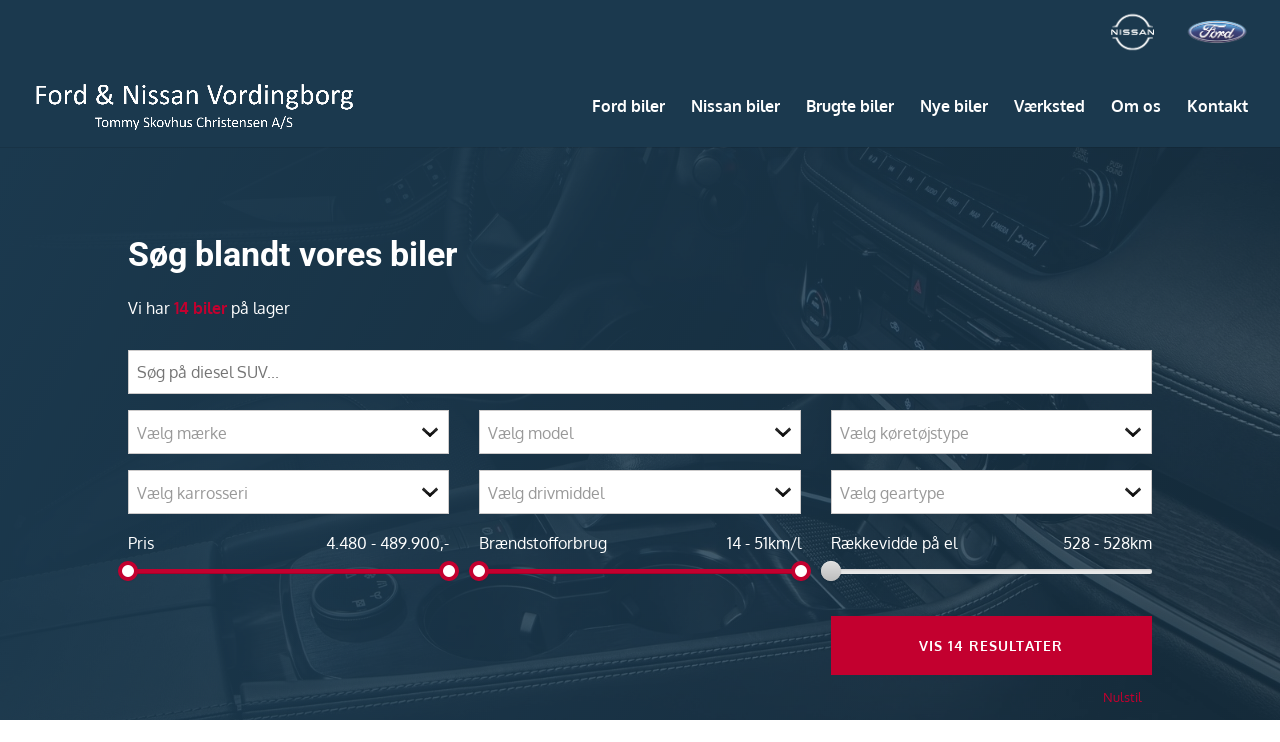

--- FILE ---
content_type: text/html; charset=UTF-8
request_url: https://www.tsc-biler.dk/brugte-biler/
body_size: 28102
content:
<!DOCTYPE html>
<html lang="da-DK">
<head>
	<meta charset="UTF-8" />
<meta http-equiv="X-UA-Compatible" content="IE=edge">
	<link rel="pingback" href="https://www.tsc-biler.dk/xmlrpc.php" />

	<script type="text/javascript">
		document.documentElement.className = 'js';
	</script>

	<link rel="preconnect" href="https://fonts.gstatic.com" crossorigin /><style id="et-builder-googlefonts-cached-inline">/* Original: https://fonts.googleapis.com/css?family=Roboto:100,100italic,300,300italic,regular,italic,500,500italic,700,700italic,900,900italic|Oxygen:300,regular,700&#038;subset=latin,latin-ext&#038;display=swap *//* User Agent: Mozilla/5.0 (Unknown; Linux x86_64) AppleWebKit/538.1 (KHTML, like Gecko) Safari/538.1 Daum/4.1 */@font-face {font-family: 'Oxygen';font-style: normal;font-weight: 300;font-display: swap;src: url(https://fonts.gstatic.com/s/oxygen/v16/2sDcZG1Wl4LcnbuCJW8zZmW8.ttf) format('truetype');}@font-face {font-family: 'Oxygen';font-style: normal;font-weight: 400;font-display: swap;src: url(https://fonts.gstatic.com/s/oxygen/v16/2sDfZG1Wl4LcnbuKgE0j.ttf) format('truetype');}@font-face {font-family: 'Oxygen';font-style: normal;font-weight: 700;font-display: swap;src: url(https://fonts.gstatic.com/s/oxygen/v16/2sDcZG1Wl4LcnbuCNWgzZmW8.ttf) format('truetype');}@font-face {font-family: 'Roboto';font-style: italic;font-weight: 100;font-stretch: normal;font-display: swap;src: url(https://fonts.gstatic.com/s/roboto/v49/KFOKCnqEu92Fr1Mu53ZEC9_Vu3r1gIhOszmOClHrs6ljXfMMLoHRuAb-lg.ttf) format('truetype');}@font-face {font-family: 'Roboto';font-style: italic;font-weight: 300;font-stretch: normal;font-display: swap;src: url(https://fonts.gstatic.com/s/roboto/v49/KFOKCnqEu92Fr1Mu53ZEC9_Vu3r1gIhOszmOClHrs6ljXfMMLt_QuAb-lg.ttf) format('truetype');}@font-face {font-family: 'Roboto';font-style: italic;font-weight: 400;font-stretch: normal;font-display: swap;src: url(https://fonts.gstatic.com/s/roboto/v49/KFOKCnqEu92Fr1Mu53ZEC9_Vu3r1gIhOszmOClHrs6ljXfMMLoHQuAb-lg.ttf) format('truetype');}@font-face {font-family: 'Roboto';font-style: italic;font-weight: 500;font-stretch: normal;font-display: swap;src: url(https://fonts.gstatic.com/s/roboto/v49/KFOKCnqEu92Fr1Mu53ZEC9_Vu3r1gIhOszmOClHrs6ljXfMMLrPQuAb-lg.ttf) format('truetype');}@font-face {font-family: 'Roboto';font-style: italic;font-weight: 700;font-stretch: normal;font-display: swap;src: url(https://fonts.gstatic.com/s/roboto/v49/KFOKCnqEu92Fr1Mu53ZEC9_Vu3r1gIhOszmOClHrs6ljXfMMLmbXuAb-lg.ttf) format('truetype');}@font-face {font-family: 'Roboto';font-style: italic;font-weight: 900;font-stretch: normal;font-display: swap;src: url(https://fonts.gstatic.com/s/roboto/v49/KFOKCnqEu92Fr1Mu53ZEC9_Vu3r1gIhOszmOClHrs6ljXfMMLijXuAb-lg.ttf) format('truetype');}@font-face {font-family: 'Roboto';font-style: normal;font-weight: 100;font-stretch: normal;font-display: swap;src: url(https://fonts.gstatic.com/s/roboto/v49/KFOMCnqEu92Fr1ME7kSn66aGLdTylUAMQXC89YmC2DPNWubEbFmaiA8.ttf) format('truetype');}@font-face {font-family: 'Roboto';font-style: normal;font-weight: 300;font-stretch: normal;font-display: swap;src: url(https://fonts.gstatic.com/s/roboto/v49/KFOMCnqEu92Fr1ME7kSn66aGLdTylUAMQXC89YmC2DPNWuaabVmaiA8.ttf) format('truetype');}@font-face {font-family: 'Roboto';font-style: normal;font-weight: 400;font-stretch: normal;font-display: swap;src: url(https://fonts.gstatic.com/s/roboto/v49/KFOMCnqEu92Fr1ME7kSn66aGLdTylUAMQXC89YmC2DPNWubEbVmaiA8.ttf) format('truetype');}@font-face {font-family: 'Roboto';font-style: normal;font-weight: 500;font-stretch: normal;font-display: swap;src: url(https://fonts.gstatic.com/s/roboto/v49/KFOMCnqEu92Fr1ME7kSn66aGLdTylUAMQXC89YmC2DPNWub2bVmaiA8.ttf) format('truetype');}@font-face {font-family: 'Roboto';font-style: normal;font-weight: 700;font-stretch: normal;font-display: swap;src: url(https://fonts.gstatic.com/s/roboto/v49/KFOMCnqEu92Fr1ME7kSn66aGLdTylUAMQXC89YmC2DPNWuYjalmaiA8.ttf) format('truetype');}@font-face {font-family: 'Roboto';font-style: normal;font-weight: 900;font-stretch: normal;font-display: swap;src: url(https://fonts.gstatic.com/s/roboto/v49/KFOMCnqEu92Fr1ME7kSn66aGLdTylUAMQXC89YmC2DPNWuZtalmaiA8.ttf) format('truetype');}/* User Agent: Mozilla/5.0 (Windows NT 6.1; WOW64; rv:27.0) Gecko/20100101 Firefox/27.0 */@font-face {font-family: 'Oxygen';font-style: normal;font-weight: 300;font-display: swap;src: url(https://fonts.gstatic.com/s/oxygen/v16/2sDcZG1Wl4LcnbuCJW8zZmW_.woff) format('woff');}@font-face {font-family: 'Oxygen';font-style: normal;font-weight: 400;font-display: swap;src: url(https://fonts.gstatic.com/s/oxygen/v16/2sDfZG1Wl4LcnbuKgE0g.woff) format('woff');}@font-face {font-family: 'Oxygen';font-style: normal;font-weight: 700;font-display: swap;src: url(https://fonts.gstatic.com/s/oxygen/v16/2sDcZG1Wl4LcnbuCNWgzZmW_.woff) format('woff');}@font-face {font-family: 'Roboto';font-style: italic;font-weight: 100;font-stretch: normal;font-display: swap;src: url(https://fonts.gstatic.com/s/roboto/v49/KFOKCnqEu92Fr1Mu53ZEC9_Vu3r1gIhOszmOClHrs6ljXfMMLoHRuAb-lQ.woff) format('woff');}@font-face {font-family: 'Roboto';font-style: italic;font-weight: 300;font-stretch: normal;font-display: swap;src: url(https://fonts.gstatic.com/s/roboto/v49/KFOKCnqEu92Fr1Mu53ZEC9_Vu3r1gIhOszmOClHrs6ljXfMMLt_QuAb-lQ.woff) format('woff');}@font-face {font-family: 'Roboto';font-style: italic;font-weight: 400;font-stretch: normal;font-display: swap;src: url(https://fonts.gstatic.com/s/roboto/v49/KFOKCnqEu92Fr1Mu53ZEC9_Vu3r1gIhOszmOClHrs6ljXfMMLoHQuAb-lQ.woff) format('woff');}@font-face {font-family: 'Roboto';font-style: italic;font-weight: 500;font-stretch: normal;font-display: swap;src: url(https://fonts.gstatic.com/s/roboto/v49/KFOKCnqEu92Fr1Mu53ZEC9_Vu3r1gIhOszmOClHrs6ljXfMMLrPQuAb-lQ.woff) format('woff');}@font-face {font-family: 'Roboto';font-style: italic;font-weight: 700;font-stretch: normal;font-display: swap;src: url(https://fonts.gstatic.com/s/roboto/v49/KFOKCnqEu92Fr1Mu53ZEC9_Vu3r1gIhOszmOClHrs6ljXfMMLmbXuAb-lQ.woff) format('woff');}@font-face {font-family: 'Roboto';font-style: italic;font-weight: 900;font-stretch: normal;font-display: swap;src: url(https://fonts.gstatic.com/s/roboto/v49/KFOKCnqEu92Fr1Mu53ZEC9_Vu3r1gIhOszmOClHrs6ljXfMMLijXuAb-lQ.woff) format('woff');}@font-face {font-family: 'Roboto';font-style: normal;font-weight: 100;font-stretch: normal;font-display: swap;src: url(https://fonts.gstatic.com/s/roboto/v49/KFOMCnqEu92Fr1ME7kSn66aGLdTylUAMQXC89YmC2DPNWubEbFmaiAw.woff) format('woff');}@font-face {font-family: 'Roboto';font-style: normal;font-weight: 300;font-stretch: normal;font-display: swap;src: url(https://fonts.gstatic.com/s/roboto/v49/KFOMCnqEu92Fr1ME7kSn66aGLdTylUAMQXC89YmC2DPNWuaabVmaiAw.woff) format('woff');}@font-face {font-family: 'Roboto';font-style: normal;font-weight: 400;font-stretch: normal;font-display: swap;src: url(https://fonts.gstatic.com/s/roboto/v49/KFOMCnqEu92Fr1ME7kSn66aGLdTylUAMQXC89YmC2DPNWubEbVmaiAw.woff) format('woff');}@font-face {font-family: 'Roboto';font-style: normal;font-weight: 500;font-stretch: normal;font-display: swap;src: url(https://fonts.gstatic.com/s/roboto/v49/KFOMCnqEu92Fr1ME7kSn66aGLdTylUAMQXC89YmC2DPNWub2bVmaiAw.woff) format('woff');}@font-face {font-family: 'Roboto';font-style: normal;font-weight: 700;font-stretch: normal;font-display: swap;src: url(https://fonts.gstatic.com/s/roboto/v49/KFOMCnqEu92Fr1ME7kSn66aGLdTylUAMQXC89YmC2DPNWuYjalmaiAw.woff) format('woff');}@font-face {font-family: 'Roboto';font-style: normal;font-weight: 900;font-stretch: normal;font-display: swap;src: url(https://fonts.gstatic.com/s/roboto/v49/KFOMCnqEu92Fr1ME7kSn66aGLdTylUAMQXC89YmC2DPNWuZtalmaiAw.woff) format('woff');}/* User Agent: Mozilla/5.0 (Windows NT 6.3; rv:39.0) Gecko/20100101 Firefox/39.0 */@font-face {font-family: 'Oxygen';font-style: normal;font-weight: 300;font-display: swap;src: url(https://fonts.gstatic.com/s/oxygen/v16/2sDcZG1Wl4LcnbuCJW8zZmW5.woff2) format('woff2');}@font-face {font-family: 'Oxygen';font-style: normal;font-weight: 400;font-display: swap;src: url(https://fonts.gstatic.com/s/oxygen/v16/2sDfZG1Wl4LcnbuKgE0m.woff2) format('woff2');}@font-face {font-family: 'Oxygen';font-style: normal;font-weight: 700;font-display: swap;src: url(https://fonts.gstatic.com/s/oxygen/v16/2sDcZG1Wl4LcnbuCNWgzZmW5.woff2) format('woff2');}@font-face {font-family: 'Roboto';font-style: italic;font-weight: 100;font-stretch: normal;font-display: swap;src: url(https://fonts.gstatic.com/s/roboto/v49/KFOKCnqEu92Fr1Mu53ZEC9_Vu3r1gIhOszmOClHrs6ljXfMMLoHRuAb-kw.woff2) format('woff2');}@font-face {font-family: 'Roboto';font-style: italic;font-weight: 300;font-stretch: normal;font-display: swap;src: url(https://fonts.gstatic.com/s/roboto/v49/KFOKCnqEu92Fr1Mu53ZEC9_Vu3r1gIhOszmOClHrs6ljXfMMLt_QuAb-kw.woff2) format('woff2');}@font-face {font-family: 'Roboto';font-style: italic;font-weight: 400;font-stretch: normal;font-display: swap;src: url(https://fonts.gstatic.com/s/roboto/v49/KFOKCnqEu92Fr1Mu53ZEC9_Vu3r1gIhOszmOClHrs6ljXfMMLoHQuAb-kw.woff2) format('woff2');}@font-face {font-family: 'Roboto';font-style: italic;font-weight: 500;font-stretch: normal;font-display: swap;src: url(https://fonts.gstatic.com/s/roboto/v49/KFOKCnqEu92Fr1Mu53ZEC9_Vu3r1gIhOszmOClHrs6ljXfMMLrPQuAb-kw.woff2) format('woff2');}@font-face {font-family: 'Roboto';font-style: italic;font-weight: 700;font-stretch: normal;font-display: swap;src: url(https://fonts.gstatic.com/s/roboto/v49/KFOKCnqEu92Fr1Mu53ZEC9_Vu3r1gIhOszmOClHrs6ljXfMMLmbXuAb-kw.woff2) format('woff2');}@font-face {font-family: 'Roboto';font-style: italic;font-weight: 900;font-stretch: normal;font-display: swap;src: url(https://fonts.gstatic.com/s/roboto/v49/KFOKCnqEu92Fr1Mu53ZEC9_Vu3r1gIhOszmOClHrs6ljXfMMLijXuAb-kw.woff2) format('woff2');}@font-face {font-family: 'Roboto';font-style: normal;font-weight: 100;font-stretch: normal;font-display: swap;src: url(https://fonts.gstatic.com/s/roboto/v49/KFOMCnqEu92Fr1ME7kSn66aGLdTylUAMQXC89YmC2DPNWubEbFmaiAo.woff2) format('woff2');}@font-face {font-family: 'Roboto';font-style: normal;font-weight: 300;font-stretch: normal;font-display: swap;src: url(https://fonts.gstatic.com/s/roboto/v49/KFOMCnqEu92Fr1ME7kSn66aGLdTylUAMQXC89YmC2DPNWuaabVmaiAo.woff2) format('woff2');}@font-face {font-family: 'Roboto';font-style: normal;font-weight: 400;font-stretch: normal;font-display: swap;src: url(https://fonts.gstatic.com/s/roboto/v49/KFOMCnqEu92Fr1ME7kSn66aGLdTylUAMQXC89YmC2DPNWubEbVmaiAo.woff2) format('woff2');}@font-face {font-family: 'Roboto';font-style: normal;font-weight: 500;font-stretch: normal;font-display: swap;src: url(https://fonts.gstatic.com/s/roboto/v49/KFOMCnqEu92Fr1ME7kSn66aGLdTylUAMQXC89YmC2DPNWub2bVmaiAo.woff2) format('woff2');}@font-face {font-family: 'Roboto';font-style: normal;font-weight: 700;font-stretch: normal;font-display: swap;src: url(https://fonts.gstatic.com/s/roboto/v49/KFOMCnqEu92Fr1ME7kSn66aGLdTylUAMQXC89YmC2DPNWuYjalmaiAo.woff2) format('woff2');}@font-face {font-family: 'Roboto';font-style: normal;font-weight: 900;font-stretch: normal;font-display: swap;src: url(https://fonts.gstatic.com/s/roboto/v49/KFOMCnqEu92Fr1ME7kSn66aGLdTylUAMQXC89YmC2DPNWuZtalmaiAo.woff2) format('woff2');}</style><meta name='robots' content='index, follow, max-image-preview:large, max-snippet:-1, max-video-preview:-1' />
<script type="text/javascript">
			let jqueryParams=[],jQuery=function(r){return jqueryParams=[...jqueryParams,r],jQuery},$=function(r){return jqueryParams=[...jqueryParams,r],$};window.jQuery=jQuery,window.$=jQuery;let customHeadScripts=!1;jQuery.fn=jQuery.prototype={},$.fn=jQuery.prototype={},jQuery.noConflict=function(r){if(window.jQuery)return jQuery=window.jQuery,$=window.jQuery,customHeadScripts=!0,jQuery.noConflict},jQuery.ready=function(r){jqueryParams=[...jqueryParams,r]},$.ready=function(r){jqueryParams=[...jqueryParams,r]},jQuery.load=function(r){jqueryParams=[...jqueryParams,r]},$.load=function(r){jqueryParams=[...jqueryParams,r]},jQuery.fn.ready=function(r){jqueryParams=[...jqueryParams,r]},$.fn.ready=function(r){jqueryParams=[...jqueryParams,r]};</script>
	<!-- This site is optimized with the Yoast SEO plugin v26.2 - https://yoast.com/wordpress/plugins/seo/ -->
	<title>Brugte biler til salg | Tommy S. Christensen A/S</title>
	<meta name="description" content="Brugte biler til salg i Vordingborg. Besøg os, prøvekør og find det rette køretøj med rådgivning fra vores erfarne bilrådgivere." />
	<link rel="canonical" href="https://www.tsc-biler.dk/brugte-biler/" />
	<meta name="twitter:card" content="summary_large_image" />
	<meta name="twitter:title" content="Brugte biler til salg | Tommy S. Christensen A/S" />
	<meta name="twitter:description" content="Brugte biler til salg i Vordingborg. Besøg os, prøvekør og find det rette køretøj med rådgivning fra vores erfarne bilrådgivere." />
	<meta name="twitter:label1" content="Estimeret læsetid" />
	<meta name="twitter:data1" content="1 minut" />
	<script type="application/ld+json" class="yoast-schema-graph">{"@context":"https://schema.org","@graph":[{"@type":"WebPage","@id":"https://www.tsc-biler.dk/brugte-biler/","url":"https://www.tsc-biler.dk/brugte-biler/","name":"Brugte biler til salg | Tommy S. Christensen A/S","isPartOf":{"@id":"https://www.tsc-biler.dk/#website"},"datePublished":"2018-07-18T12:57:40+00:00","dateModified":"2025-02-21T11:21:05+00:00","description":"Brugte biler til salg i Vordingborg. Besøg os, prøvekør og find det rette køretøj med rådgivning fra vores erfarne bilrådgivere.","breadcrumb":{"@id":"https://www.tsc-biler.dk/brugte-biler/#breadcrumb"},"inLanguage":"da-DK","potentialAction":[{"@type":"ReadAction","target":["https://www.tsc-biler.dk/brugte-biler/"]}]},{"@type":"BreadcrumbList","@id":"https://www.tsc-biler.dk/brugte-biler/#breadcrumb","itemListElement":[{"@type":"ListItem","position":1,"name":"Hjem","item":"https://www.tsc-biler.dk/"},{"@type":"ListItem","position":2,"name":"Brugte biler"}]},{"@type":"WebSite","@id":"https://www.tsc-biler.dk/#website","url":"https://www.tsc-biler.dk/","name":"Tommy S. Christensen A/S","description":"Ford og Nissan Vordingborg","potentialAction":[{"@type":"SearchAction","target":{"@type":"EntryPoint","urlTemplate":"https://www.tsc-biler.dk/?s={search_term_string}"},"query-input":{"@type":"PropertyValueSpecification","valueRequired":true,"valueName":"search_term_string"}}],"inLanguage":"da-DK"}]}</script>
	<!-- / Yoast SEO plugin. -->


<link rel='dns-prefetch' href='//services.autoit.dk' />
<link href='https://fonts.gstatic.com' crossorigin rel='preconnect' />
<link rel="alternate" type="application/rss+xml" title="Tommy S. Christensen A/S &raquo; Feed" href="https://www.tsc-biler.dk/feed/" />
<link rel="alternate" type="application/rss+xml" title="Tommy S. Christensen A/S &raquo;-kommentar-feed" href="https://www.tsc-biler.dk/comments/feed/" />
<meta content="Biltorvet Web v.1.0.0" name="generator"/><style id='wp-block-library-theme-inline-css' type='text/css'>
.wp-block-audio :where(figcaption){color:#555;font-size:13px;text-align:center}.is-dark-theme .wp-block-audio :where(figcaption){color:#ffffffa6}.wp-block-audio{margin:0 0 1em}.wp-block-code{border:1px solid #ccc;border-radius:4px;font-family:Menlo,Consolas,monaco,monospace;padding:.8em 1em}.wp-block-embed :where(figcaption){color:#555;font-size:13px;text-align:center}.is-dark-theme .wp-block-embed :where(figcaption){color:#ffffffa6}.wp-block-embed{margin:0 0 1em}.blocks-gallery-caption{color:#555;font-size:13px;text-align:center}.is-dark-theme .blocks-gallery-caption{color:#ffffffa6}:root :where(.wp-block-image figcaption){color:#555;font-size:13px;text-align:center}.is-dark-theme :root :where(.wp-block-image figcaption){color:#ffffffa6}.wp-block-image{margin:0 0 1em}.wp-block-pullquote{border-bottom:4px solid;border-top:4px solid;color:currentColor;margin-bottom:1.75em}.wp-block-pullquote cite,.wp-block-pullquote footer,.wp-block-pullquote__citation{color:currentColor;font-size:.8125em;font-style:normal;text-transform:uppercase}.wp-block-quote{border-left:.25em solid;margin:0 0 1.75em;padding-left:1em}.wp-block-quote cite,.wp-block-quote footer{color:currentColor;font-size:.8125em;font-style:normal;position:relative}.wp-block-quote:where(.has-text-align-right){border-left:none;border-right:.25em solid;padding-left:0;padding-right:1em}.wp-block-quote:where(.has-text-align-center){border:none;padding-left:0}.wp-block-quote.is-large,.wp-block-quote.is-style-large,.wp-block-quote:where(.is-style-plain){border:none}.wp-block-search .wp-block-search__label{font-weight:700}.wp-block-search__button{border:1px solid #ccc;padding:.375em .625em}:where(.wp-block-group.has-background){padding:1.25em 2.375em}.wp-block-separator.has-css-opacity{opacity:.4}.wp-block-separator{border:none;border-bottom:2px solid;margin-left:auto;margin-right:auto}.wp-block-separator.has-alpha-channel-opacity{opacity:1}.wp-block-separator:not(.is-style-wide):not(.is-style-dots){width:100px}.wp-block-separator.has-background:not(.is-style-dots){border-bottom:none;height:1px}.wp-block-separator.has-background:not(.is-style-wide):not(.is-style-dots){height:2px}.wp-block-table{margin:0 0 1em}.wp-block-table td,.wp-block-table th{word-break:normal}.wp-block-table :where(figcaption){color:#555;font-size:13px;text-align:center}.is-dark-theme .wp-block-table :where(figcaption){color:#ffffffa6}.wp-block-video :where(figcaption){color:#555;font-size:13px;text-align:center}.is-dark-theme .wp-block-video :where(figcaption){color:#ffffffa6}.wp-block-video{margin:0 0 1em}:root :where(.wp-block-template-part.has-background){margin-bottom:0;margin-top:0;padding:1.25em 2.375em}
</style>
<style id='global-styles-inline-css' type='text/css'>
:root{--wp--preset--aspect-ratio--square: 1;--wp--preset--aspect-ratio--4-3: 4/3;--wp--preset--aspect-ratio--3-4: 3/4;--wp--preset--aspect-ratio--3-2: 3/2;--wp--preset--aspect-ratio--2-3: 2/3;--wp--preset--aspect-ratio--16-9: 16/9;--wp--preset--aspect-ratio--9-16: 9/16;--wp--preset--color--black: #000000;--wp--preset--color--cyan-bluish-gray: #abb8c3;--wp--preset--color--white: #ffffff;--wp--preset--color--pale-pink: #f78da7;--wp--preset--color--vivid-red: #cf2e2e;--wp--preset--color--luminous-vivid-orange: #ff6900;--wp--preset--color--luminous-vivid-amber: #fcb900;--wp--preset--color--light-green-cyan: #7bdcb5;--wp--preset--color--vivid-green-cyan: #00d084;--wp--preset--color--pale-cyan-blue: #8ed1fc;--wp--preset--color--vivid-cyan-blue: #0693e3;--wp--preset--color--vivid-purple: #9b51e0;--wp--preset--gradient--vivid-cyan-blue-to-vivid-purple: linear-gradient(135deg,rgba(6,147,227,1) 0%,rgb(155,81,224) 100%);--wp--preset--gradient--light-green-cyan-to-vivid-green-cyan: linear-gradient(135deg,rgb(122,220,180) 0%,rgb(0,208,130) 100%);--wp--preset--gradient--luminous-vivid-amber-to-luminous-vivid-orange: linear-gradient(135deg,rgba(252,185,0,1) 0%,rgba(255,105,0,1) 100%);--wp--preset--gradient--luminous-vivid-orange-to-vivid-red: linear-gradient(135deg,rgba(255,105,0,1) 0%,rgb(207,46,46) 100%);--wp--preset--gradient--very-light-gray-to-cyan-bluish-gray: linear-gradient(135deg,rgb(238,238,238) 0%,rgb(169,184,195) 100%);--wp--preset--gradient--cool-to-warm-spectrum: linear-gradient(135deg,rgb(74,234,220) 0%,rgb(151,120,209) 20%,rgb(207,42,186) 40%,rgb(238,44,130) 60%,rgb(251,105,98) 80%,rgb(254,248,76) 100%);--wp--preset--gradient--blush-light-purple: linear-gradient(135deg,rgb(255,206,236) 0%,rgb(152,150,240) 100%);--wp--preset--gradient--blush-bordeaux: linear-gradient(135deg,rgb(254,205,165) 0%,rgb(254,45,45) 50%,rgb(107,0,62) 100%);--wp--preset--gradient--luminous-dusk: linear-gradient(135deg,rgb(255,203,112) 0%,rgb(199,81,192) 50%,rgb(65,88,208) 100%);--wp--preset--gradient--pale-ocean: linear-gradient(135deg,rgb(255,245,203) 0%,rgb(182,227,212) 50%,rgb(51,167,181) 100%);--wp--preset--gradient--electric-grass: linear-gradient(135deg,rgb(202,248,128) 0%,rgb(113,206,126) 100%);--wp--preset--gradient--midnight: linear-gradient(135deg,rgb(2,3,129) 0%,rgb(40,116,252) 100%);--wp--preset--font-size--small: 13px;--wp--preset--font-size--medium: 20px;--wp--preset--font-size--large: 36px;--wp--preset--font-size--x-large: 42px;--wp--preset--spacing--20: 0.44rem;--wp--preset--spacing--30: 0.67rem;--wp--preset--spacing--40: 1rem;--wp--preset--spacing--50: 1.5rem;--wp--preset--spacing--60: 2.25rem;--wp--preset--spacing--70: 3.38rem;--wp--preset--spacing--80: 5.06rem;--wp--preset--shadow--natural: 6px 6px 9px rgba(0, 0, 0, 0.2);--wp--preset--shadow--deep: 12px 12px 50px rgba(0, 0, 0, 0.4);--wp--preset--shadow--sharp: 6px 6px 0px rgba(0, 0, 0, 0.2);--wp--preset--shadow--outlined: 6px 6px 0px -3px rgba(255, 255, 255, 1), 6px 6px rgba(0, 0, 0, 1);--wp--preset--shadow--crisp: 6px 6px 0px rgba(0, 0, 0, 1);}:root { --wp--style--global--content-size: 823px;--wp--style--global--wide-size: 1080px; }:where(body) { margin: 0; }.wp-site-blocks > .alignleft { float: left; margin-right: 2em; }.wp-site-blocks > .alignright { float: right; margin-left: 2em; }.wp-site-blocks > .aligncenter { justify-content: center; margin-left: auto; margin-right: auto; }:where(.is-layout-flex){gap: 0.5em;}:where(.is-layout-grid){gap: 0.5em;}.is-layout-flow > .alignleft{float: left;margin-inline-start: 0;margin-inline-end: 2em;}.is-layout-flow > .alignright{float: right;margin-inline-start: 2em;margin-inline-end: 0;}.is-layout-flow > .aligncenter{margin-left: auto !important;margin-right: auto !important;}.is-layout-constrained > .alignleft{float: left;margin-inline-start: 0;margin-inline-end: 2em;}.is-layout-constrained > .alignright{float: right;margin-inline-start: 2em;margin-inline-end: 0;}.is-layout-constrained > .aligncenter{margin-left: auto !important;margin-right: auto !important;}.is-layout-constrained > :where(:not(.alignleft):not(.alignright):not(.alignfull)){max-width: var(--wp--style--global--content-size);margin-left: auto !important;margin-right: auto !important;}.is-layout-constrained > .alignwide{max-width: var(--wp--style--global--wide-size);}body .is-layout-flex{display: flex;}.is-layout-flex{flex-wrap: wrap;align-items: center;}.is-layout-flex > :is(*, div){margin: 0;}body .is-layout-grid{display: grid;}.is-layout-grid > :is(*, div){margin: 0;}body{padding-top: 0px;padding-right: 0px;padding-bottom: 0px;padding-left: 0px;}:root :where(.wp-element-button, .wp-block-button__link){background-color: #32373c;border-width: 0;color: #fff;font-family: inherit;font-size: inherit;line-height: inherit;padding: calc(0.667em + 2px) calc(1.333em + 2px);text-decoration: none;}.has-black-color{color: var(--wp--preset--color--black) !important;}.has-cyan-bluish-gray-color{color: var(--wp--preset--color--cyan-bluish-gray) !important;}.has-white-color{color: var(--wp--preset--color--white) !important;}.has-pale-pink-color{color: var(--wp--preset--color--pale-pink) !important;}.has-vivid-red-color{color: var(--wp--preset--color--vivid-red) !important;}.has-luminous-vivid-orange-color{color: var(--wp--preset--color--luminous-vivid-orange) !important;}.has-luminous-vivid-amber-color{color: var(--wp--preset--color--luminous-vivid-amber) !important;}.has-light-green-cyan-color{color: var(--wp--preset--color--light-green-cyan) !important;}.has-vivid-green-cyan-color{color: var(--wp--preset--color--vivid-green-cyan) !important;}.has-pale-cyan-blue-color{color: var(--wp--preset--color--pale-cyan-blue) !important;}.has-vivid-cyan-blue-color{color: var(--wp--preset--color--vivid-cyan-blue) !important;}.has-vivid-purple-color{color: var(--wp--preset--color--vivid-purple) !important;}.has-black-background-color{background-color: var(--wp--preset--color--black) !important;}.has-cyan-bluish-gray-background-color{background-color: var(--wp--preset--color--cyan-bluish-gray) !important;}.has-white-background-color{background-color: var(--wp--preset--color--white) !important;}.has-pale-pink-background-color{background-color: var(--wp--preset--color--pale-pink) !important;}.has-vivid-red-background-color{background-color: var(--wp--preset--color--vivid-red) !important;}.has-luminous-vivid-orange-background-color{background-color: var(--wp--preset--color--luminous-vivid-orange) !important;}.has-luminous-vivid-amber-background-color{background-color: var(--wp--preset--color--luminous-vivid-amber) !important;}.has-light-green-cyan-background-color{background-color: var(--wp--preset--color--light-green-cyan) !important;}.has-vivid-green-cyan-background-color{background-color: var(--wp--preset--color--vivid-green-cyan) !important;}.has-pale-cyan-blue-background-color{background-color: var(--wp--preset--color--pale-cyan-blue) !important;}.has-vivid-cyan-blue-background-color{background-color: var(--wp--preset--color--vivid-cyan-blue) !important;}.has-vivid-purple-background-color{background-color: var(--wp--preset--color--vivid-purple) !important;}.has-black-border-color{border-color: var(--wp--preset--color--black) !important;}.has-cyan-bluish-gray-border-color{border-color: var(--wp--preset--color--cyan-bluish-gray) !important;}.has-white-border-color{border-color: var(--wp--preset--color--white) !important;}.has-pale-pink-border-color{border-color: var(--wp--preset--color--pale-pink) !important;}.has-vivid-red-border-color{border-color: var(--wp--preset--color--vivid-red) !important;}.has-luminous-vivid-orange-border-color{border-color: var(--wp--preset--color--luminous-vivid-orange) !important;}.has-luminous-vivid-amber-border-color{border-color: var(--wp--preset--color--luminous-vivid-amber) !important;}.has-light-green-cyan-border-color{border-color: var(--wp--preset--color--light-green-cyan) !important;}.has-vivid-green-cyan-border-color{border-color: var(--wp--preset--color--vivid-green-cyan) !important;}.has-pale-cyan-blue-border-color{border-color: var(--wp--preset--color--pale-cyan-blue) !important;}.has-vivid-cyan-blue-border-color{border-color: var(--wp--preset--color--vivid-cyan-blue) !important;}.has-vivid-purple-border-color{border-color: var(--wp--preset--color--vivid-purple) !important;}.has-vivid-cyan-blue-to-vivid-purple-gradient-background{background: var(--wp--preset--gradient--vivid-cyan-blue-to-vivid-purple) !important;}.has-light-green-cyan-to-vivid-green-cyan-gradient-background{background: var(--wp--preset--gradient--light-green-cyan-to-vivid-green-cyan) !important;}.has-luminous-vivid-amber-to-luminous-vivid-orange-gradient-background{background: var(--wp--preset--gradient--luminous-vivid-amber-to-luminous-vivid-orange) !important;}.has-luminous-vivid-orange-to-vivid-red-gradient-background{background: var(--wp--preset--gradient--luminous-vivid-orange-to-vivid-red) !important;}.has-very-light-gray-to-cyan-bluish-gray-gradient-background{background: var(--wp--preset--gradient--very-light-gray-to-cyan-bluish-gray) !important;}.has-cool-to-warm-spectrum-gradient-background{background: var(--wp--preset--gradient--cool-to-warm-spectrum) !important;}.has-blush-light-purple-gradient-background{background: var(--wp--preset--gradient--blush-light-purple) !important;}.has-blush-bordeaux-gradient-background{background: var(--wp--preset--gradient--blush-bordeaux) !important;}.has-luminous-dusk-gradient-background{background: var(--wp--preset--gradient--luminous-dusk) !important;}.has-pale-ocean-gradient-background{background: var(--wp--preset--gradient--pale-ocean) !important;}.has-electric-grass-gradient-background{background: var(--wp--preset--gradient--electric-grass) !important;}.has-midnight-gradient-background{background: var(--wp--preset--gradient--midnight) !important;}.has-small-font-size{font-size: var(--wp--preset--font-size--small) !important;}.has-medium-font-size{font-size: var(--wp--preset--font-size--medium) !important;}.has-large-font-size{font-size: var(--wp--preset--font-size--large) !important;}.has-x-large-font-size{font-size: var(--wp--preset--font-size--x-large) !important;}
:where(.wp-block-post-template.is-layout-flex){gap: 1.25em;}:where(.wp-block-post-template.is-layout-grid){gap: 1.25em;}
:where(.wp-block-columns.is-layout-flex){gap: 2em;}:where(.wp-block-columns.is-layout-grid){gap: 2em;}
:root :where(.wp-block-pullquote){font-size: 1.5em;line-height: 1.6;}
</style>
<link rel='stylesheet' id='divi-style-parent-css' href='https://www.tsc-biler.dk/wp-content/themes/Divi/style-static.min.css' type='text/css' media='all' />
<link rel='stylesheet' id='divi-style-css' href='https://www.tsc-biler.dk/wp-content/themes/divi-child/style.css' type='text/css' media='all' />
<script type="text/javascript" src="https://www.tsc-biler.dk/wp-includes/js/jquery/jquery.min.js" id="jquery-core-js"></script>
<script type="text/javascript" src="https://www.tsc-biler.dk/wp-includes/js/jquery/jquery-migrate.min.js" id="jquery-migrate-js"></script>
<script type="text/javascript" id="jquery-js-after">
/* <![CDATA[ */
jqueryParams.length&&$.each(jqueryParams,function(e,r){if("function"==typeof r){var n=String(r);n.replace("$","jQuery");var a=new Function("return "+n)();$(document).ready(a)}});
/* ]]> */
</script>
<link rel="https://api.w.org/" href="https://www.tsc-biler.dk/wp-json/" /><link rel="alternate" title="JSON" type="application/json" href="https://www.tsc-biler.dk/wp-json/wp/v2/pages/43" /><link rel="EditURI" type="application/rsd+xml" title="RSD" href="https://www.tsc-biler.dk/xmlrpc.php?rsd" />
<meta name="generator" content="WordPress 6.8.3" />
<link rel="alternate" title="oEmbed (JSON)" type="application/json+oembed" href="https://www.tsc-biler.dk/wp-json/oembed/1.0/embed?url=https%3A%2F%2Fwww.tsc-biler.dk%2Fbrugte-biler%2F" />
<link rel="alternate" title="oEmbed (XML)" type="text/xml+oembed" href="https://www.tsc-biler.dk/wp-json/oembed/1.0/embed?url=https%3A%2F%2Fwww.tsc-biler.dk%2Fbrugte-biler%2F&#038;format=xml" />
<meta name="viewport" content="width=device-width, initial-scale=1.0, maximum-scale=2.0, user-scalable=1" /><!-- Google Tag Manager -->
<script>(function(w,d,s,l,i){w[l]=w[l]||[];w[l].push({'gtm.start':
new Date().getTime(),event:'gtm.js'});var f=d.getElementsByTagName(s)[0],
j=d.createElement(s),dl=l!='dataLayer'?'&l='+l:'';j.async=true;j.src=
'https://www.googletagmanager.com/gtm.js?id='+i+dl;f.parentNode.insertBefore(j,f);
})(window,document,'script','dataLayer','GTM-WRR6ZJSD');</script>
<!-- End Google Tag Manager -->
<script src="https://cdn.rawgit.com/openlayers/openlayers.github.io/master/en/v5.3.0/build/ol.js"></script>
<!-- Auto IT - not working anymore see link below <script src="https://cdn.polyfill.io/v2/polyfill.min.js?features=requestAnimationFrame,Element.prototype.classList,URL"></script>--&gt;
<!-- https://blog.cloudflare.com/automatically-replacing-polyfill-io-links-with-cloudflares-mirror-for-a-safer-internet -->
<!-- new polyfill -->
<script src="https://cdnjs.cloudflare.com/polyfill/v3/polyfill.js?features=requestAnimationFrame,Element.prototype.classList,URL"></script><style>
            #OpenStreetMap{
                height: 400px;
            }
</style><link rel="icon" href="https://www.tsc-biler.dk/wp-content/uploads/cropped-autoItLogo-32x32.png" sizes="32x32" />
<link rel="icon" href="https://www.tsc-biler.dk/wp-content/uploads/cropped-autoItLogo-192x192.png" sizes="192x192" />
<link rel="apple-touch-icon" href="https://www.tsc-biler.dk/wp-content/uploads/cropped-autoItLogo-180x180.png" />
<meta name="msapplication-TileImage" content="https://www.tsc-biler.dk/wp-content/uploads/cropped-autoItLogo-270x270.png" />
<style id="et-divi-customizer-global-cached-inline-styles">body,.et_pb_column_1_2 .et_quote_content blockquote cite,.et_pb_column_1_2 .et_link_content a.et_link_main_url,.et_pb_column_1_3 .et_quote_content blockquote cite,.et_pb_column_3_8 .et_quote_content blockquote cite,.et_pb_column_1_4 .et_quote_content blockquote cite,.et_pb_blog_grid .et_quote_content blockquote cite,.et_pb_column_1_3 .et_link_content a.et_link_main_url,.et_pb_column_3_8 .et_link_content a.et_link_main_url,.et_pb_column_1_4 .et_link_content a.et_link_main_url,.et_pb_blog_grid .et_link_content a.et_link_main_url,body .et_pb_bg_layout_light .et_pb_post p,body .et_pb_bg_layout_dark .et_pb_post p{font-size:16px}.et_pb_slide_content,.et_pb_best_value{font-size:18px}#et_search_icon:hover,.mobile_menu_bar:before,.mobile_menu_bar:after,.et_toggle_slide_menu:after,.et-social-icon a:hover,.et_pb_sum,.et_pb_pricing li a,.et_pb_pricing_table_button,.et_overlay:before,.entry-summary p.price ins,.et_pb_member_social_links a:hover,.et_pb_widget li a:hover,.et_pb_filterable_portfolio .et_pb_portfolio_filters li a.active,.et_pb_filterable_portfolio .et_pb_portofolio_pagination ul li a.active,.et_pb_gallery .et_pb_gallery_pagination ul li a.active,.wp-pagenavi span.current,.wp-pagenavi a:hover,.nav-single a,.tagged_as a,.posted_in a{color:#faa152}.et_pb_contact_submit,.et_password_protected_form .et_submit_button,.et_pb_bg_layout_light .et_pb_newsletter_button,.comment-reply-link,.form-submit .et_pb_button,.et_pb_bg_layout_light .et_pb_promo_button,.et_pb_bg_layout_light .et_pb_more_button,.et_pb_contact p input[type="checkbox"]:checked+label i:before,.et_pb_bg_layout_light.et_pb_module.et_pb_button{color:#faa152}.footer-widget h4{color:#faa152}.et-search-form,.nav li ul,.et_mobile_menu,.footer-widget li:before,.et_pb_pricing li:before,blockquote{border-color:#faa152}.et_pb_counter_amount,.et_pb_featured_table .et_pb_pricing_heading,.et_quote_content,.et_link_content,.et_audio_content,.et_pb_post_slider.et_pb_bg_layout_dark,.et_slide_in_menu_container,.et_pb_contact p input[type="radio"]:checked+label i:before{background-color:#faa152}.container,.et_pb_row,.et_pb_slider .et_pb_container,.et_pb_fullwidth_section .et_pb_title_container,.et_pb_fullwidth_section .et_pb_title_featured_container,.et_pb_fullwidth_header:not(.et_pb_fullscreen) .et_pb_fullwidth_header_container{max-width:1140px}.et_boxed_layout #page-container,.et_boxed_layout.et_non_fixed_nav.et_transparent_nav #page-container #top-header,.et_boxed_layout.et_non_fixed_nav.et_transparent_nav #page-container #main-header,.et_fixed_nav.et_boxed_layout #page-container #top-header,.et_fixed_nav.et_boxed_layout #page-container #main-header,.et_boxed_layout #page-container .container,.et_boxed_layout #page-container .et_pb_row{max-width:1300px}a{color:#c3002f}#main-header,#main-header .nav li ul,.et-search-form,#main-header .et_mobile_menu{background-color:#1b394e}.nav li ul{border-color:#1b394e}.et_secondary_nav_enabled #page-container #top-header{background-color:#1b394e!important}#et-secondary-nav li ul{background-color:#1b394e}#et-secondary-nav li ul a{color:#1b394e}.et_header_style_centered .mobile_nav .select_page,.et_header_style_split .mobile_nav .select_page,.et_nav_text_color_light #top-menu>li>a,.et_nav_text_color_dark #top-menu>li>a,#top-menu a,.et_mobile_menu li a,.et_nav_text_color_light .et_mobile_menu li a,.et_nav_text_color_dark .et_mobile_menu li a,#et_search_icon:before,.et_search_form_container input,span.et_close_search_field:after,#et-top-navigation .et-cart-info{color:#ffffff}.et_search_form_container input::-moz-placeholder{color:#ffffff}.et_search_form_container input::-webkit-input-placeholder{color:#ffffff}.et_search_form_container input:-ms-input-placeholder{color:#ffffff}#top-menu li a{font-size:16px}body.et_vertical_nav .container.et_search_form_container .et-search-form input{font-size:16px!important}#top-menu li a,.et_search_form_container input{font-weight:bold;font-style:normal;text-transform:none;text-decoration:none}.et_search_form_container input::-moz-placeholder{font-weight:bold;font-style:normal;text-transform:none;text-decoration:none}.et_search_form_container input::-webkit-input-placeholder{font-weight:bold;font-style:normal;text-transform:none;text-decoration:none}.et_search_form_container input:-ms-input-placeholder{font-weight:bold;font-style:normal;text-transform:none;text-decoration:none}#top-menu li.current-menu-ancestor>a,#top-menu li.current-menu-item>a,#top-menu li.current_page_item>a{color:#ffffff}#main-footer{background-color:rgba(26,57,78,0.95)}#main-footer .footer-widget h4,#main-footer .widget_block h1,#main-footer .widget_block h2,#main-footer .widget_block h3,#main-footer .widget_block h4,#main-footer .widget_block h5,#main-footer .widget_block h6{color:#ffffff}.footer-widget li:before{border-color:#c3002f}.footer-widget,.footer-widget li,.footer-widget li a,#footer-info{font-size:13px}#main-footer .footer-widget h4,#main-footer .widget_block h1,#main-footer .widget_block h2,#main-footer .widget_block h3,#main-footer .widget_block h4,#main-footer .widget_block h5,#main-footer .widget_block h6{font-weight:bold;font-style:normal;text-transform:uppercase;text-decoration:none}.footer-widget .et_pb_widget div,.footer-widget .et_pb_widget ul,.footer-widget .et_pb_widget ol,.footer-widget .et_pb_widget label{line-height:1.3em}#footer-widgets .footer-widget li:before{top:5.45px}#et-footer-nav .bottom-nav li.current-menu-item a{color:#c3002f}#footer-info{font-size:11px}body .et_pb_button{font-size:14px;background-color:#c3002f;border-width:5px!important;border-color:#c3002f;border-radius:0px;font-weight:bold;font-style:normal;text-transform:uppercase;text-decoration:none;;letter-spacing:1px}body.et_pb_button_helper_class .et_pb_button,body.et_pb_button_helper_class .et_pb_module.et_pb_button{}body .et_pb_button:after{font-size:22.4px}body .et_pb_bg_layout_light.et_pb_button:hover,body .et_pb_bg_layout_light .et_pb_button:hover,body .et_pb_button:hover{background-color:rgba(195,0,47,0.93);border-radius:0px}h1,h2,h3,h4,h5,h6,.et_quote_content blockquote p,.et_pb_slide_description .et_pb_slide_title{font-weight:bold;font-style:normal;text-transform:none;text-decoration:none;line-height:1.8em}@media only screen and (min-width:981px){#main-footer .footer-widget h4,#main-footer .widget_block h1,#main-footer .widget_block h2,#main-footer .widget_block h3,#main-footer .widget_block h4,#main-footer .widget_block h5,#main-footer .widget_block h6{font-size:15px}.et_header_style_left #et-top-navigation,.et_header_style_split #et-top-navigation{padding:34px 0 0 0}.et_header_style_left #et-top-navigation nav>ul>li>a,.et_header_style_split #et-top-navigation nav>ul>li>a{padding-bottom:34px}.et_header_style_split .centered-inline-logo-wrap{width:67px;margin:-67px 0}.et_header_style_split .centered-inline-logo-wrap #logo{max-height:67px}.et_pb_svg_logo.et_header_style_split .centered-inline-logo-wrap #logo{height:67px}.et_header_style_centered #top-menu>li>a{padding-bottom:12px}.et_header_style_slide #et-top-navigation,.et_header_style_fullscreen #et-top-navigation{padding:25px 0 25px 0!important}.et_header_style_centered #main-header .logo_container{height:67px}#logo{max-height:65%}.et_pb_svg_logo #logo{height:65%}.et_header_style_centered.et_hide_primary_logo #main-header:not(.et-fixed-header) .logo_container,.et_header_style_centered.et_hide_fixed_logo #main-header.et-fixed-header .logo_container{height:12.06px}.et_header_style_left .et-fixed-header #et-top-navigation,.et_header_style_split .et-fixed-header #et-top-navigation{padding:34px 0 0 0}.et_header_style_left .et-fixed-header #et-top-navigation nav>ul>li>a,.et_header_style_split .et-fixed-header #et-top-navigation nav>ul>li>a{padding-bottom:34px}.et_header_style_centered header#main-header.et-fixed-header .logo_container{height:67px}.et_header_style_split #main-header.et-fixed-header .centered-inline-logo-wrap{width:67px;margin:-67px 0}.et_header_style_split .et-fixed-header .centered-inline-logo-wrap #logo{max-height:67px}.et_pb_svg_logo.et_header_style_split .et-fixed-header .centered-inline-logo-wrap #logo{height:67px}.et_header_style_slide .et-fixed-header #et-top-navigation,.et_header_style_fullscreen .et-fixed-header #et-top-navigation{padding:25px 0 25px 0!important}.et_fixed_nav #page-container .et-fixed-header#top-header{background-color:#1b394e!important}.et_fixed_nav #page-container .et-fixed-header#top-header #et-secondary-nav li ul{background-color:#1b394e}.et-fixed-header #top-menu a,.et-fixed-header #et_search_icon:before,.et-fixed-header #et_top_search .et-search-form input,.et-fixed-header .et_search_form_container input,.et-fixed-header .et_close_search_field:after,.et-fixed-header #et-top-navigation .et-cart-info{color:#ffffff!important}.et-fixed-header .et_search_form_container input::-moz-placeholder{color:#ffffff!important}.et-fixed-header .et_search_form_container input::-webkit-input-placeholder{color:#ffffff!important}.et-fixed-header .et_search_form_container input:-ms-input-placeholder{color:#ffffff!important}.et-fixed-header #top-menu li.current-menu-ancestor>a,.et-fixed-header #top-menu li.current-menu-item>a,.et-fixed-header #top-menu li.current_page_item>a{color:#ffffff!important}.et-fixed-header#top-header a{color:#1b394e}}@media only screen and (min-width:1425px){.et_pb_row{padding:28px 0}.et_pb_section{padding:57px 0}.single.et_pb_pagebuilder_layout.et_full_width_page .et_post_meta_wrapper{padding-top:85px}.et_pb_fullwidth_section{padding:0}}h1,h1.et_pb_contact_main_title,.et_pb_title_container h1{font-size:34px}h2,.product .related h2,.et_pb_column_1_2 .et_quote_content blockquote p{font-size:29px}h3{font-size:24px}h4,.et_pb_circle_counter h3,.et_pb_number_counter h3,.et_pb_column_1_3 .et_pb_post h2,.et_pb_column_1_4 .et_pb_post h2,.et_pb_blog_grid h2,.et_pb_column_1_3 .et_quote_content blockquote p,.et_pb_column_3_8 .et_quote_content blockquote p,.et_pb_column_1_4 .et_quote_content blockquote p,.et_pb_blog_grid .et_quote_content blockquote p,.et_pb_column_1_3 .et_link_content h2,.et_pb_column_3_8 .et_link_content h2,.et_pb_column_1_4 .et_link_content h2,.et_pb_blog_grid .et_link_content h2,.et_pb_column_1_3 .et_audio_content h2,.et_pb_column_3_8 .et_audio_content h2,.et_pb_column_1_4 .et_audio_content h2,.et_pb_blog_grid .et_audio_content h2,.et_pb_column_3_8 .et_pb_audio_module_content h2,.et_pb_column_1_3 .et_pb_audio_module_content h2,.et_pb_gallery_grid .et_pb_gallery_item h3,.et_pb_portfolio_grid .et_pb_portfolio_item h2,.et_pb_filterable_portfolio_grid .et_pb_portfolio_item h2{font-size:20px}h5{font-size:18px}h6{font-size:15px}.et_pb_slide_description .et_pb_slide_title{font-size:52px}.et_pb_gallery_grid .et_pb_gallery_item h3,.et_pb_portfolio_grid .et_pb_portfolio_item h2,.et_pb_filterable_portfolio_grid .et_pb_portfolio_item h2,.et_pb_column_1_4 .et_pb_audio_module_content h2{font-size:18px}@media only screen and (max-width:980px){#main-header,#main-header .nav li ul,.et-search-form,#main-header .et_mobile_menu{background-color:#063661}}	h1,h2,h3,h4,h5,h6{font-family:'Roboto',Helvetica,Arial,Lucida,sans-serif}body,input,textarea,select{font-family:'Oxygen',Helvetica,Arial,Lucida,sans-serif}@media (max-width:1024px){#et_mobile_nav_menu{display:block}#top-menu{display:none}}span.vehicleParamValue{font-size:0.8em!important}span.vehicleParamLabel{font-size:0.6em!important}@media only screen and (min-width:768px){table .bdt_cta .bticon{font-size:3em;color:#d51a27!important;text-align:center}}tr:nth-child(even){background-color:transparent;border:none!important}tr:nth-child(odd){background-color:transparent}@media only screen and (max-width:768px){tr td{padding:0px 0px!important}}@media only screen and (min-width:768px){tr td{border-top:0px solid #eee!important;padding:0px 24px!important}table .bdt_cta .bticon{font-size:3em;color:#d51a27!important;text-align:center}}tr td{border-top:0px solid #eee!important}.entry-content table,body.et-pb-preview #main-content .container table{border:0px solid #eee!important}span.vehicleTitle{color:#063661!important}span.vehicleParamValue{color:#063661!important}span.bdt_price_container{}.bdtSliderContainer{color:#fff!important}.bdt .vehicleCard .vehicleDescription{border:0px solid #eeeeee!important}.bdt .vehicleCard{border:1px solid lightgrey!important}div#sidebar{display:none!important}@media (min-width:981px){#main-content .container:before{position:absolute;top:0;width:1px;height:100%;background-color:transparent!important;content:""}}#left-area{float:none;width:100%!important}.bdt .vehicleCard:hover{-webkit-box-shadow:0px 0px 5px 0px rgba(0,0,0,0.15);-moz-box-shadow:0px 0px 5px 0px rgba(0,0,0,0.15);box-shadow:0px 0px 5px 0px rgba(0,0,0,0.15)}.car-logos{display:block;position:relative;justify-content:center}.car-logos img{min-width:150px;margin:0 auto;display:block}.four-columns .et_pb_module{width:25%;float:left}.three-columns .et_pb_module{width:33%;float:left}.two-columns .et_pb_module{width:50%;float:left}.et_pb_team_member_image{height:275px!important;margin:0 auto!important}.et_pb_team_member_image img{object-fit:cover!important;width:100%;height:100%}.et_pb_team_member_description{margin-top:8px}@media only screen and (min-width:981px){#logo{max-width:25%}}@media only screen and (min-width:981px){.frontpage-slider.et_pb_slider .et_pb_slide{min-height:500px!important}}#top-menu li:last-child ul{right:-105px}.cff.bdt-facebook p.cff-post-text{height:88px;overflow:hidden}#cff .cff-view-comments{background:#f2f6f9;border:none;box-shadow:none}.cff-story{display:none}#cff .cff-html5-video{height:145px}.et_pb_row_5col .bdt_cta:not(.donottint){color:white!important}.menuBrands{height:45px}.mobile_menu_bar:before{color:white}</style></head>
<body class="wp-singular page-template-default page page-id-43 page-parent wp-theme-Divi wp-child-theme-divi-child et_pb_button_helper_class et_fullwidth_nav et_fullwidth_secondary_nav et_fixed_nav et_show_nav et_secondary_nav_enabled et_secondary_nav_only_menu et_primary_nav_dropdown_animation_flip et_secondary_nav_dropdown_animation_fade et_header_style_left et_pb_footer_columns4 et_cover_background et_pb_gutter osx et_pb_gutters3 et_pb_pagebuilder_layout et_smooth_scroll et_no_sidebar et_divi_theme et-db">
	<div id="page-container">

					<div id="top-header">
			<div class="container clearfix">

			
				<div id="et-secondary-menu">
				<ul id="et-secondary-nav" class="menu"><li class="menu-item menu-item-type-custom menu-item-object-custom menu-item-1581"><a target="_blank" href="https://www.nissan.dk/"><img src="https://www.tsc-biler.dk/wp-content/uploads/nissanLogoWhite.png" class="menuBrands" alt="Nissan"></a></li>
<li class="menu-item menu-item-type-custom menu-item-object-custom menu-item-1582"><a target="_blank" href="https://www.ford.dk/"><img src="https://www.tsc-biler.dk/wp-content/uploads/2018/07/ford_142x97.png" class="menuBrands" alt="Ford"></a></li>
</ul>				</div> <!-- #et-secondary-menu -->

			</div> <!-- .container -->
		</div> <!-- #top-header -->
		
	
			<header id="main-header" data-height-onload="67">
			<div class="container clearfix et_menu_container">
							<div class="logo_container">
					<span class="logo_helper"></span>
					<a href="https://www.tsc-biler.dk/">
						<img src="https://www.tsc-biler.dk/wp-content/uploads/tscLogo.png" alt="Tommy S. Christensen A/S" id="logo" data-height-percentage="65" />
					</a>
				</div>
							<div id="et-top-navigation" data-height="67" data-fixed-height="67">
											<nav id="top-menu-nav">
						<ul id="top-menu" class="nav"><li id="menu-item-2064" class="menu-item menu-item-type-post_type menu-item-object-page menu-item-2064"><a href="https://www.tsc-biler.dk/ford-biler/">Ford biler</a></li>
<li id="menu-item-2065" class="menu-item menu-item-type-post_type menu-item-object-page menu-item-2065"><a href="https://www.tsc-biler.dk/nissan-biler/">Nissan biler</a></li>
<li id="menu-item-47" class="menu-item menu-item-type-post_type menu-item-object-page current-menu-item page_item page-item-43 current_page_item menu-item-47"><a href="https://www.tsc-biler.dk/brugte-biler/" aria-current="page">Brugte biler</a></li>
<li id="menu-item-188" class="menu-item menu-item-type-post_type menu-item-object-page menu-item-188"><a href="https://www.tsc-biler.dk/nye-biler/">Nye biler</a></li>
<li id="menu-item-62" class="menu-item menu-item-type-post_type menu-item-object-page menu-item-62"><a href="https://www.tsc-biler.dk/vaerksted/">Værksted</a></li>
<li id="menu-item-49" class="menu-item menu-item-type-post_type menu-item-object-page menu-item-49"><a href="https://www.tsc-biler.dk/om-os/">Om os</a></li>
<li id="menu-item-48" class="menu-item menu-item-type-post_type menu-item-object-page menu-item-48"><a href="https://www.tsc-biler.dk/kontakt/">Kontakt</a></li>
</ul>						</nav>
					
					
					
					
					<div id="et_mobile_nav_menu">
				<div class="mobile_nav closed">
					<span class="select_page">Vælg en side</span>
					<span class="mobile_menu_bar mobile_menu_bar_toggle"></span>
				</div>
			</div>				</div> <!-- #et-top-navigation -->
			</div> <!-- .container -->
			<div class="et_search_outer">
				<div class="container et_search_form_container">
					<form role="search" method="get" class="et-search-form" action="https://www.tsc-biler.dk/">
					<input type="search" class="et-search-field" placeholder="Søg &hellip;" value="" name="s" title="Søg efter:" />					</form>
					<span class="et_close_search_field"></span>
				</div>
			</div>
		</header> <!-- #main-header -->
			<div id="et-main-area">
	
<div id="main-content">


			
				<article id="post-43" class="post-43 page type-page status-publish hentry">

				
					<div class="entry-content">
					<div class="et-l et-l--post">
			<div class="et_builder_inner_content et_pb_gutters3">
		<div class="et_pb_section et_pb_section_0 et_pb_with_background et_section_regular section_has_divider et_pb_bottom_divider" >
				
				
				
				
				
				
				<div class="et_pb_row et_pb_row_0">
				<div class="et_pb_column et_pb_column_4_4 et_pb_column_0  et_pb_css_mix_blend_mode_passthrough et-last-child">
				
				
				
				
				<div class="et_pb_module et_pb_text et_pb_text_0  et_pb_text_align_left et_pb_bg_layout_dark">
				
				
				
				
				<div class="et_pb_text_inner"><h1>Søg blandt vores biler</h1>
<p>Vi har <span style="color: #c3002f;"><strong>14 biler</strong></span> på lager</div>
			</div><div class="et_pb_module et_pb_text et_pb_text_1  et_pb_text_align_left et_pb_bg_layout_light">
				
				
				
				
				<div class="et_pb_text_inner"> 
    <div class="bdt">
        <div class="vehicle_search">
            <span class="hide-bdt animate__animated animate__fadeIn" id="bdt-loading-filters">
                <div class="car-model-container" style="display: none;">
                        <div class="car-icon-container" data-custom-vehicle-type="0" >
        <a href="/" id="cvt-micro"
        ><svg
                viewBox="0 0 143 160"
                class="car"
                xmlns="http://www.w3.org/2000/svg"
            >
                <g transform="matrix(1, 0, 0, 1, -212.374512, -35)">
                    <title>Micro</title>
                    <ellipse cx="281.555" cy="186.74" rx="65.541" ry="2.075" />
                    <path style="fill: #c3002f;"
                          d="M 262.213 171.839 C 262.213 179.741 255.807 186.147 247.905 186.147 C 240.003 186.147 233.597 179.741 233.597 171.839 C 233.597 163.937 240.003 157.531 247.905 157.531 C 255.807 157.531 262.213 163.937 262.213 171.839 Z M 339.036 171.794 C 339.036 179.696 332.63 186.102 324.728 186.102 C 316.826 186.102 310.42 179.696 310.42 171.794 C 310.42 163.892 316.826 157.486 324.728 157.486 C 332.63 157.486 339.036 163.892 339.036 171.794 Z M 272.74 117.309 C 290.153 113.111 331.405 116.009 331.405 116.009 C 333.081 116.065 331.015 119.065 331.015 119.065 C 334.884 124.764 340.964 132.578 343.408 140.153 C 345.555 146.808 345.487 161.027 345.487 161.027 C 345.487 161.027 348.975 161.182 349.669 161.857 C 349.669 161.857 351.087 172.359 349.378 175.309 C 347 179.415 343.523 178.13 343.523 178.13 C 343.523 178.13 343.771 166.532 340.655 161.87 C 337.151 156.626 330.554 152.327 324.248 152.447 C 317.534 152.575 311.28 157.205 307.879 162.855 C 304.633 168.247 305.739 179.706 305.739 179.706 L 266.455 179.906 C 266.455 179.906 267.478 166.815 264.545 161.853 C 261.193 156.181 255.422 152.721 248.836 152.539 C 242.105 152.353 235.118 156.302 231.355 161.886 C 228.424 166.236 229.368 177.537 229.368 177.537 L 221.81 177.593 C 223.246 174.79 222.416 164.13 222.416 164.13 C 222.897 162.933 225.099 161.34 225.099 161.34 C 225.099 161.34 221.862 155.333 226.411 149.73 C 226.411 149.73 258.587 120.721 272.74 117.309 Z M 256.086 136.182 C 256.086 136.182 260.501 135.335 263.505 136.776 C 265.233 137.605 264.076 141.542 264.076 141.542 L 313.867 140.341 C 313.748 133.773 312.588 128.938 309.058 119.953 C 309.058 119.953 281.674 119.395 274.462 121.388 C 265.633 123.828 256.086 136.182 256.086 136.182 Z M 315.261 119.89 C 314.98 126.256 322.078 139.633 322.078 139.633 L 337.573 139.482 C 338.806 134.437 325.635 120.409 325.635 120.409 Z"
                    />
                </g>
            </svg>
            <span class="caption" style="color: #c3002f;">Mikrobil</span>
        </a>
        <span class="cvt-checkmark" style="display: none;" name="cvt-checkmark-0"></span>
    </div>
    <div class="car-icon-container" data-custom-vehicle-type="1" style='display: none;'>
        <a href="/" id="cvt-hatchback"
        ><svg
                viewBox="0 0 210 160"
                class="car"
                xmlns="http://www.w3.org/2000/svg"
            >
                <g transform="matrix(1, 0, 0, 1, -211.265366, -35)">
                    <title>Hatchback</title>
                    <ellipse cx="316.937" cy="186.115" rx="100.922" ry="2.3" />
                    <path style="fill: #c3002f;"
                          d="M 263.787 170.174 C 263.787 178.942 256.679 186.05 247.911 186.05 C 239.143 186.05 232.035 178.942 232.035 170.174 C 232.035 161.406 239.143 154.298 247.911 154.298 C 256.679 154.298 263.787 161.406 263.787 170.174 Z M 396 170.595 C 396 179.363 388.892 186.471 380.124 186.471 C 371.356 186.471 364.248 179.363 364.248 170.595 C 364.248 161.827 371.356 154.719 380.124 154.719 C 388.892 154.719 396 161.827 396 170.595 Z M 311.058 119.442 C 328.471 115.244 370.915 120.017 370.915 120.017 C 382.304 122.54 400.579 132.384 404.102 137.105 C 407.171 141.218 407.907 162.923 407.907 162.923 C 407.907 162.923 410.023 163.145 410.717 163.82 C 410.717 163.82 412.667 171.68 409.653 175.23 C 406.583 178.847 400.518 177.976 400.518 177.976 C 400.518 177.976 401.143 165.516 397.936 160.628 C 394.114 154.803 387.163 149.631 380.196 149.577 C 372.757 149.519 364.555 155.327 361.072 161.08 C 357.826 166.441 359.206 179.79 359.206 179.79 L 269.04 179.127 C 269.04 179.127 269.782 165.798 266.595 160.729 C 262.784 154.668 256.214 150.098 248.817 149.565 C 241.288 149.023 233.786 153.936 229.466 160.126 C 226.176 164.841 227.022 176.978 227.022 176.978 C 227.022 176.978 218.707 178.44 216.012 175.925 C 212.144 172.315 213.751 160.267 213.751 160.267 C 214.395 159.557 216.448 159.522 216.448 159.522 C 216.448 159.522 217.744 153.052 221.172 150.147 C 229.362 143.207 271.666 138.303 271.666 138.303 C 271.666 138.303 296.905 122.854 311.058 119.442 Z M 287.535 136.8 C 287.535 136.8 293.759 135.815 295.483 137.924 C 296.696 139.408 295.174 143.147 295.174 143.147 L 331.758 142.122 C 331.639 135.554 334.693 122.784 334.693 122.546 C 334.693 122.308 319.464 121.704 312.252 123.697 C 303.423 126.137 287.535 136.8 287.535 136.8 Z M 340.9 122.307 C 337.774 128.025 338.035 142.122 338.035 142.122 L 378.897 139.885 C 378.505 134.628 367.789 125.464 367.789 125.464 C 359.122 120.815 340.9 122.307 340.9 122.307 Z"
                    />
                </g>
            </svg>
            <span class="caption" style="color: #c3002f;">Hatchback</span>
        </a>
        <span class="cvt-checkmark" style="display: none;" name="cvt-checkmark-1"></span>
    </div>
    <div class="car-icon-container" data-custom-vehicle-type="2" >
        <a href="/" id="cvt-familycar">
            <svg
                viewBox="0 0 219 160"
                class="car"
                xmlns="http://www.w3.org/2000/svg"
            >
                <g transform="matrix(1, 0, 0, 1, -210.975739, -35)">
                    <title>Sedan</title>
                    <ellipse cx="320.879" cy="186.539" rx="104.865" ry="2.276" />
                    <path style="fill: #c3002f;"
                          d="M 263.787 170.174 C 263.787 178.942 256.679 186.05 247.911 186.05 C 239.143 186.05 232.035 178.942 232.035 170.174 C 232.035 161.406 239.143 154.298 247.911 154.298 C 256.679 154.298 263.787 161.406 263.787 170.174 Z M 311.058 119.442 C 328.471 115.244 364.269 118.179 364.269 118.179 C 375.658 120.702 386.196 127.878 397.032 133.429 C 405.214 137.621 416.497 136.847 421.171 141.406 C 424.665 144.814 423.602 160.519 423.602 160.519 C 423.602 160.519 425.436 160.883 426.13 161.558 C 426.13 161.558 427.373 170.549 424.359 174.099 C 421.289 177.716 406.315 177.694 406.315 177.694 C 406.315 177.694 407.224 164.092 403.45 159.073 C 399.127 153.325 391.048 149.505 383.873 150.001 C 376.98 150.478 370.105 155.361 366.445 161.221 C 363.218 166.387 364.297 179.366 364.297 179.366 L 269.04 179.127 C 269.04 179.127 269.782 165.798 266.595 160.729 C 262.784 154.668 256.214 150.098 248.817 149.565 C 241.288 149.023 233.786 153.936 229.466 160.126 C 226.176 164.841 227.022 176.978 227.022 176.978 C 227.022 176.978 218.707 178.44 216.012 175.925 C 212.144 172.315 213.751 160.267 213.751 160.267 C 214.395 159.557 216.448 159.522 216.448 159.522 C 216.448 159.522 216.754 152.204 220.182 149.299 C 228.372 142.359 271.666 138.303 271.666 138.303 C 271.666 138.303 296.905 122.854 311.058 119.442 Z M 287.535 136.8 C 287.535 136.8 293.759 135.815 295.483 137.924 C 296.696 139.408 295.174 143.147 295.174 143.147 L 331.758 142.122 C 331.639 135.554 334.693 122.784 334.693 122.546 C 334.693 122.308 319.464 121.704 312.252 123.697 C 303.423 126.137 287.535 136.8 287.535 136.8 Z M 340.9 122.307 C 337.774 128.025 338.035 142.122 338.035 142.122 L 367.161 140.451 C 366.769 135.194 368.355 125.888 368.355 125.888 C 359.688 121.239 340.9 122.307 340.9 122.307 Z M 370.912 126.647 C 369.668 131.238 369.689 140.451 369.689 140.451 L 380.011 140.072 C 380.011 140.072 383.654 135.864 381.808 131.602 Z M 401 170.595 C 401 179.363 393.892 186.471 385.124 186.471 C 376.356 186.471 369.248 179.363 369.248 170.595 C 369.248 161.827 376.356 154.719 385.124 154.719 C 393.892 154.719 401 161.827 401 170.595 Z"
                    />
                </g>
            </svg>
            <span class="caption" style="color: #c3002f;">Familiebil</span>
        </a>
        <span class="cvt-checkmark" style="display: none;" name="cvt-checkmark-2"></span>
    </div>
    <div class="car-icon-container" data-custom-vehicle-type="3" style='display: none;'>
        <a href="/" id="cvt-stationwagon">
            <svg style="fill: #c3002f;"
                 viewBox="0 0 220 160"
                 class="car"
                 xmlns="http://www.w3.org/2000/svg"
            >
                <g transform="matrix(1, 0, 0, 1, -209.585358, -35)">
                    <title>Station wagon</title>
                    <ellipse cx="320.879" cy="186.539" rx="104.865" ry="2.276" />
                    <path
                        d="M 263.787 170.174 C 263.787 178.942 256.679 186.05 247.911 186.05 C 239.143 186.05 232.035 178.942 232.035 170.174 C 232.035 161.406 239.143 154.298 247.911 154.298 C 256.679 154.298 263.787 161.406 263.787 170.174 Z M 401 170.595 C 401 179.363 393.892 186.471 385.124 186.471 C 376.356 186.471 369.248 179.363 369.248 170.595 C 369.248 161.827 376.356 154.719 385.124 154.719 C 393.892 154.719 401 161.827 401 170.595 Z M 311.058 119.442 C 328.471 115.244 399.758 115.936 409.028 121.562 C 418.314 127.198 415.584 136.065 420.258 140.624 C 423.752 144.032 423.602 160.519 423.602 160.519 C 423.602 160.519 425.436 160.883 426.13 161.558 C 426.13 161.558 427.373 170.549 424.359 174.099 C 421.289 177.716 406.315 177.694 406.315 177.694 C 406.315 177.694 407.224 164.092 403.45 159.073 C 399.127 153.325 391.048 149.505 383.873 150.001 C 376.98 150.478 370.105 155.361 366.445 161.221 C 363.218 166.387 364.297 179.366 364.297 179.366 L 269.04 179.127 C 269.04 179.127 269.782 165.798 266.595 160.729 C 262.784 154.668 256.214 150.098 248.817 149.565 C 241.288 149.023 233.786 153.936 229.466 160.126 C 226.176 164.841 227.022 176.978 227.022 176.978 C 227.022 176.978 218.707 178.44 216.012 175.925 C 212.144 172.315 213.751 160.267 213.751 160.267 C 214.395 159.557 216.448 159.522 216.448 159.522 C 216.448 159.522 216.754 152.204 220.182 149.299 C 228.372 142.359 271.666 138.303 271.666 138.303 C 271.666 138.303 296.905 122.854 311.058 119.442 Z M 287.535 136.8 C 287.535 136.8 293.759 135.815 295.483 137.924 C 296.696 139.408 295.174 143.147 295.174 143.147 L 331.758 142.122 C 331.639 135.554 334.693 122.784 334.693 122.546 C 334.693 122.308 319.464 121.704 312.252 123.697 C 303.423 126.137 287.535 136.8 287.535 136.8 Z M 340.9 122.307 C 337.774 128.025 338.035 142.122 338.035 142.122 L 371.382 140.367 C 370.99 135.11 368.777 121.92 368.777 121.92 Z M 374.457 122.426 C 374.732 128.452 377.371 139.776 377.371 139.776 L 412.849 138.89 C 412.849 138.89 410.888 128.582 406.542 125.862 C 398.608 120.896 374.457 122.426 374.457 122.426 Z"
                    />
                </g>
            </svg>
            <span class="caption" style="color: #c3002f;">Stationcar</span>
        </a>
        <span class="cvt-checkmark" style="display: none;" name="cvt-checkmark-3"></span>
    </div>
    <div class="car-icon-container" data-custom-vehicle-type="4" >
        <a href="/" id="cvt-suv">
            <svg style="fill: #c3002f;"
                 viewBox="0 0 250 160"
                 class="car"
                 xmlns="http://www.w3.org/2000/svg"
            >
                <g
                    transform="matrix(1.133006, 0, 0, 1.268357, -237.856247, -90)"
                >
                    <title>SUV</title>
                    <ellipse cx="320.879" cy="190.994" rx="104.865" ry="2.276" />
                    <path
                        d="M 412.776 175.131 C 412.776 183.94 404.781 191.082 394.919 191.082 C 385.057 191.082 377.062 183.94 377.062 175.131 C 377.062 166.322 385.057 159.18 394.919 159.18 C 404.781 159.18 412.776 166.322 412.776 175.131 Z M 269.522 175.131 C 269.522 183.94 261.527 191.082 251.665 191.082 C 241.803 191.082 233.808 183.94 233.808 175.131 C 233.808 166.322 241.803 159.18 251.665 159.18 C 261.527 159.18 269.522 166.322 269.522 175.131 Z M 309.96 119.152 C 327.373 114.954 399.758 115.936 409.028 121.562 C 418.314 127.198 415.584 136.065 420.258 140.624 C 423.752 144.032 421.979 158.634 421.979 158.634 C 421.979 158.634 425.111 159.143 425.805 159.818 C 425.805 159.818 428.571 172.927 425.333 176.274 C 423.237 178.441 418.003 176.969 418.003 176.969 C 418.003 176.969 416.965 168.297 413.191 163.278 C 408.868 157.53 401.135 154.856 394.262 155.077 C 387.436 155.296 379.187 157.961 375.527 163.821 C 372.3 168.987 371.753 177.478 371.753 177.478 L 275.371 177.387 C 275.371 177.387 273.637 166.598 270.166 162.759 C 265.929 158.072 260.435 155.174 253.038 154.641 C 245.509 154.099 237.033 157.561 232.713 163.751 C 229.423 168.466 229.295 177.558 229.295 177.558 C 229.295 177.558 218.707 178.44 216.012 175.925 C 212.144 172.315 213.751 160.267 213.751 160.267 C 214.395 159.557 216.448 159.522 216.448 159.522 C 216.448 159.522 215.618 150.174 219.046 147.269 C 227.236 140.329 271.666 138.303 271.666 138.303 C 271.666 138.303 295.807 122.564 309.96 119.152 Z M 282.644 137.146 C 282.644 137.146 291.065 135.816 292.789 137.925 C 293.932 139.324 293.187 142.726 293.097 143.111 C 297.107 142.93 330.168 142.122 331.758 142.122 C 331.639 135.554 334.254 122.392 334.254 122.154 C 334.254 121.916 317.172 121.312 309.96 123.305 C 301.131 125.745 282.644 137.146 282.644 137.146 Z M 340.9 122.307 C 337.774 128.025 338.035 142.122 338.035 142.122 L 371.382 140.367 C 370.99 135.11 368.777 121.92 368.777 121.92 Z M 374.457 122.426 C 374.732 128.452 377.371 139.776 377.371 139.776 L 412.849 138.89 C 412.849 138.89 410.888 128.582 406.542 125.862 C 398.608 120.896 374.457 122.426 374.457 122.426 Z"
                    />
                </g>
            </svg>
            <span class="caption" style="color: #c3002f;">SUV</span>
        </a>
        <span class="cvt-checkmark" style="display: none;" name="cvt-checkmark-4"></span>
    </div>
    <div class="car-icon-container" data-custom-vehicle-type="5" >
        <a href="" id="cvt-electricandhybrid" >
            <svg style="fill: #c3002f;"
                 viewBox="0 0 236 160"
                 class="car"
                 xmlns="http://www.w3.org/2000/svg"
            >
                <g transform="matrix(1, 0, 0, 1, -213.815369, -40)">
                    <title>El og hybrid</title>
                    <ellipse cx="320.879" cy="194.539" rx="104.865" ry="2.276" />
                    <path
                        d="M 267.787 178.174 C 267.787 186.942 260.679 194.05 251.911 194.05 C 243.143 194.05 236.035 186.942 236.035 178.174 C 236.035 169.406 243.143 162.298 251.911 162.298 C 260.679 162.298 267.787 169.406 267.787 178.174 Z M 405 178.595 C 405 187.363 397.892 194.471 389.124 194.471 C 380.356 194.471 373.248 187.363 373.248 178.595 C 373.248 169.827 380.356 162.719 389.124 162.719 C 397.892 162.719 405 169.827 405 178.595 Z M 311.058 119.442 C 315.974 118.257 324.47 117.567 334.335 117.242 C 336.8 112.308 347.665 94.225 374.456 94.225 C 388.558 94.225 397.585 110.905 411.562 112.78 C 418.663 113.733 422.543 113.448 424.598 112.998 L 423.016 108.358 C 422.475 106.77 423.323 105.044 424.911 104.502 L 433.641 101.525 L 435.226 105.946 L 443.351 103.175 C 443.759 103.036 444.203 103.255 444.342 103.663 L 444.841 105.125 C 444.98 105.533 444.762 105.977 444.354 106.116 L 436.228 108.887 L 437.667 113.106 L 445.793 110.336 C 446.201 110.197 446.645 110.415 446.784 110.823 L 447.283 112.285 C 447.422 112.693 447.203 113.137 446.795 113.276 L 438.67 116.047 L 440.068 120.37 L 431.316 123.283 C 429.728 123.825 428.001 122.976 427.46 121.388 L 425.761 116.405 C 423.269 116.951 418.616 117.493 411.351 116.575 C 397.72 114.852 387.773 97.989 374.034 98.022 C 350.481 98.078 342.062 112.273 339.88 117.099 C 364.155 116.637 393.798 118.065 399.818 119.657 C 402.339 120.324 397.074 122.341 399.234 123.885 C 406.535 129.105 416.497 136.847 421.171 141.406 C 424.665 144.814 423.602 160.519 423.602 160.519 C 423.602 160.519 426.317 160.589 427.011 161.264 C 427.011 161.264 428.841 175.248 425.827 178.798 C 422.757 182.415 410.279 180.337 410.279 180.337 C 410.279 180.337 409.007 169.272 404.918 164.506 C 400.742 159.639 394.719 157.581 387.544 158.077 C 380.651 158.554 376.419 160.353 371.878 166.213 C 368.147 171.028 368.115 180.541 368.115 180.541 L 274.179 180.302 C 274.179 180.302 273.125 171.058 269.678 166.162 C 265.72 160.541 261.206 157.733 253.809 157.2 C 246.28 156.658 241.274 159.222 235.486 165.412 C 231.559 169.611 231.28 179.915 231.28 179.915 C 231.28 179.915 222.671 181.23 219.976 178.715 C 216.108 175.105 217.715 161.588 217.715 161.588 C 218.359 160.878 221.587 159.522 221.587 159.522 C 221.587 159.522 220.278 152.204 223.706 149.299 C 231.896 142.359 273.428 139.918 273.428 139.918 C 273.428 139.918 296.905 122.854 311.058 119.442 Z M 287.535 136.8 C 287.535 136.8 293.759 135.815 295.483 137.924 C 296.696 139.408 295.174 143.147 295.174 143.147 L 331.758 142.122 C 331.639 135.554 334.693 122.784 334.693 122.546 C 334.693 122.308 319.464 121.704 312.252 123.697 C 303.423 126.137 287.535 136.8 287.535 136.8 Z M 340.9 122.307 C 337.774 128.025 338.035 142.122 338.035 142.122 L 368.336 140.451 C 368.972 131.817 366.153 125.594 366.153 125.594 C 357.486 120.945 340.9 122.307 340.9 122.307 Z M 370.766 126.794 C 372.605 132.119 372.772 140.451 372.772 140.451 L 380.892 140.366 C 380.892 140.366 381.049 136.575 380.193 134.979 C 378.226 131.312 370.766 126.794 370.766 126.794 Z M 412.583 138.41 L 395.845 125.782 L 390.412 125.636 C 390.412 125.929 400.645 139.544 412.583 138.41 Z"
                    />
                </g>
            </svg>
            <span class="caption" style="color: #c3002f;">El og hybrid</span>
        </a>
        <span class="cvt-checkmark" style="display: none;" name="cvt-checkmark-5"></span>
    </div>

    <div class="car-icon-container" data-custom-vehicle-type="6" >
        <a href="/" id="cvt-van">
            <svg style="fill: #c3002f;"
                 viewBox="0 0 225 160"
                 class="car van"
                 xmlns="http://www.w3.org/2000/svg"
            >
                <g transform="translate(-212.26 -35)">
                    <title>Varebil</title>
                    <ellipse cx="320.88" cy="186.54" rx="104.86" ry="2.28" />
                    <path
                        d="M263.79 170.17a15.88 15.88 0 1 1-31.76 0 15.88 15.88 0 0 1 31.76 0Zm145.92.11c0 8.77-6.48 15.98-15.25 15.98s-16.5-6.52-16.5-15.29c0-8.76 7.42-16.25 16.19-16.25 8.76 0 15.56 6.8 15.56 15.56ZM274.66 96.42c8.46-2.56 146.25-6.3 155.52-.68 9.29 5.64 3.55 62.39 3.55 62.39s1.09 2.04 1.78 2.71c0 0 1.5 10.33-1.5 13.88-3.08 3.62-18.67 2.66-18.67 2.66s.28-14.22-3.49-19.24c-4.32-5.75-11.47-9.26-18.64-8.76-6.9.48-14.47 5.6-18.05 11.84-2.91 5.07-.9 17.52-.9 17.52l-106.46.92s1.98-13.86-1.2-18.93c-3.82-6.06-10.39-10.63-17.78-11.16-7.53-.55-15.03 4.37-19.35 10.56-3.3 4.71-2.45 16.85-2.45 16.85s-8.31 1.46-11-1.05c-3.88-3.62-2.54-17.08-2.54-17.08.65-.7 2.53-1.99 2.53-1.99s-.95-17.8 2.48-20.71c8.19-6.94 29.84-11.85 29.84-11.85s13.02-23.86 26.33-27.88Zm-17 27.65s5.7-2.04 7.42.07c1.21 1.48.75 4.69.75 4.69l26.5-4.03c-.11-6.57 2.94-23.23 2.94-23.47 0-.23-13.46-1.2-20.67.8-8.83 2.44-16.94 21.94-16.94 21.94Z" />
                </g>
            </svg>
            <span class="caption" style="color: #c3002f;">Varebil</span>
        </a>
        <span class="cvt-checkmark" style="display: none;" name="cvt-checkmark-6"></span>
    </div>

    <div class="car-icon-container" data-custom-vehicle-type="7" style='display: none;'>
        <a href="/" id="cvt-truck">
            <svg style="fill: #c3002f;"
                 viewBox="0 0 300 160"
                 class="car truck"
                 xmlns="http://www.w3.org/2000/svg"
            >
                <g transform="translate(-210.43 -35)">
                    <title>Lastbil</title>
                    <ellipse cx="359.64" cy="191.44" rx="142.08" ry="1.79" />
                    <path
                        d="M 234.16 60.38 C 234.4 59.54 234.65 59.06 234.97 58.82 C 235.25 58.52 235.64 58.48 236.03 58.42 C 236.38 58.35 236.88 58.33 237.43 58.09 C 238.067 57.738 238.596 57.22 238.96 56.59 C 247.81 44.76 272.73 39.37 296.37 37.99 C 319.99 36.61 342.3 39.25 345.92 43.49 L 345.8 154.08 L 375.14 154.28 L 375.43 153.75 C 376.13 152.4 376.83 150.33 381.24 146.44 C 385.63 142.47 392.73 138.46 403.57 138.21 C 418.97 137.85 426.91 148.47 429.9 151.79 L 430.67 152.64 L 431.4 151.76 C 434.16 148.5 440.34 138.77 459.7 138.41 C 476.27 138.09 485.32 151.09 487.45 153.81 L 487.79 154.24 C 487.79 154.24 504.12 152.18 506.29 153.96 C 507.22 155.02 507.54 179.52 506.49 180.96 C 505.446 181.934 484.874 180.972 484.622 180.96 C 486.673 172.226 484.734 163.032 479.33 155.87 C 474.39 149.44 467.16 145.37 459.92 145.27 C 452.62 145.16 444.92 148.75 439.62 154.93 C 434.36 161.16 431.5 170 434 180.51 L 427.68 180.66 C 429.46 172.208 427.649 163.396 422.68 156.33 C 418.07 149.87 411.28 145.59 404.2 145.33 C 396.83 145.06 388.87 148.68 383.3 154.93 C 377.8 161.23 374.68 170.17 377.15 180.68 L 274.55 181.01 C 277.3 168.97 274.95 159.95 270.17 153.84 C 265.386 148.002 258.295 144.541 250.75 144.36 C 243.28 144.12 235.16 147.65 229.64 153.89 C 224.19 160.19 221.33 169.21 224.52 180.06 C 224.04 180.14 216.19 181.42 213.52 179.02 C 209.725 175.395 212.244 155.64 212.32 155.002 L 212.33 154.99 C 213.02 154.29 214.61 153.95 215.79 153.59 L 216.55 153.35 L 216.49 152.55 C 216.03 147.01 213.12 115.99 217.56 106.65 C 220.63 100.18 225.94 94.73 227.11 93.47 L 227.31 93.25 L 227.37 92.97 C 227.87 90.22 231.59 69.59 234.16 60.37 Z M 484.622 180.96 C 484.622 180.963 484.621 180.967 484.62 180.97 L 484.62 180.96 C 484.62 180.96 484.621 180.96 484.622 180.96 Z M 212.32 155.002 L 212.28 155.05 L 212.07 155.25 L 212.32 155 C 212.32 155.001 212.32 155.002 212.32 155.002 Z M 238.79 65.26 L 238.57 65.99 C 237.56 69.39 233.43 82.57 232.11 96.17 L 232.01 97.27 L 265.11 97.14 L 265.17 96.22 C 265.52 91.49 267.07 70.46 264.17 67.09 C 262.95 66.01 243.65 65.39 239.56 65.29 Z M 289.76 67.71 C 288.77 65.85 271.66 66.71 271.66 66.71 C 270.34 67.85 270.06 97.35 270.06 97.35 C 271.37 99.24 293.14 74.04 289.76 67.71 Z M 479.59 170.75 C 479.59 181.978 470.488 191.08 459.26 191.08 C 448.032 191.08 438.93 181.978 438.93 170.75 C 438.93 159.522 448.032 150.42 459.26 150.42 C 470.488 150.42 479.59 159.522 479.59 170.75 Z M 422.9 170.75 C 422.9 181.978 413.798 191.08 402.57 191.08 C 391.342 191.08 382.24 181.978 382.24 170.75 C 382.24 159.522 391.342 150.42 402.57 150.42 C 413.798 150.42 422.9 159.522 422.9 170.75 Z M 270.07 170.75 C 270.07 181.978 260.968 191.08 249.74 191.08 C 238.512 191.08 229.41 181.978 229.41 170.75 C 229.41 159.522 238.512 150.42 249.74 150.42 C 260.968 150.42 270.07 159.522 270.07 170.75 Z" />
                </g>
            </svg>
            <span class="caption" style="color: #c3002f;">Lastbil</span>
        </a>
        <span class="cvt-checkmark" style="display: none;" name="cvt-checkmark-7"></span>
    </div>

                </div>
            <div class="row">

                
                                    <div class="col-sm-12 mb-1 mb-sm-3">
                        <input type="text" class="fullTextSearch" name="fullTextSearch" id="fullTextSearch">
                    </div>
                
            </div>

            <div class="row">

                <div class="col-lg-4 col-sm-6 mb-1 mb-sm-3 multiple-select" style='display: none;' >
                    <select class="company multiple" multiple="multiple" name="company" id="company" data-contenttype="afdelinger"></select>
                    <label class="selectDropDownLabel">
                        <span class="placeholder-text">Vælg afdeling</span>
                    </label>
                </div>

                <div class="col-lg-4 col-sm-6 mb-1 mb-sm-3 multiple-select" >
                    <select class="make multiple" multiple="multiple" name="make" id="make" data-contenttype="mærker"></select>
                    <label class="selectDropDownLabel">
                        <span class="placeholder-text">Vælg mærke</span>
                    </label>
                </div>

                <div class="col-lg-4 col-sm-6 mb-1 mb-sm-3 multiple-select" >
                    <select class="model multiple" multiple="multiple" name="model" id="model" data-contenttype="modeller"></select>
                    <label class="selectDropDownLabel">
                        <span class="placeholder-text">Vælg model</span>
                    </label>
                </div>

                <div class="col-lg-4 col-sm-6 mb-1 mb-sm-3 multiple-select" style='display: none;'>
                    <select class="vehiclestate multiple" multiple="multiple" name="vehicleState" id="vehicleState" data-contenttype="stande"></select>
                    <label class="selectDropDownLabel">
                        <span class="placeholder-text">Vælg stand</span>
                    </label>
                </div>

                <div class="col-lg-4 col-sm-6 mb-1 mb-sm-3 multiple-select" style='display: none;'>
                                        <select class="pricetype multiple" multiple="multiple" name="priceType" id="priceType" data-contenttype="pristyper"></select>
                    <label class="selectDropDownLabel">
                        <span class="placeholder-text">Vælg pristype</span>
                    </label>
                </div>

                <div class="col-lg-4 col-sm-6 mb-1 mb-sm-3 multiple-select" >
                    <select class="producttype multiple" multiple="multiple" name="productType" id="productType" data-contenttype="køretøjstyper"></select>
                    <label class="selectDropDownLabel">
                        <span class="placeholder-text">Vælg køretøjstype</span>
                    </label>
                </div>

                <div class="col-lg-4 col-sm-6 mb-1 mb-sm-3 multiple-select" >
                    <select class="bodytype multiple" multiple="multiple" name="bodyType" id="bodyType" data-contenttype="karosserityper"></select>
                    <label class="selectDropDownLabel">
                        <span class="placeholder-text">Vælg karrosseri</span>
                    </label>
                </div>

                <div class="col-lg-4 col-sm-6 mb-1 mb-sm-3 multiple-select" >
                    <select class="propellant multiple" multiple="multiple" name="propellant" id="propellant" data-contenttype="drivmiddeltyper"></select>
                    <label class="selectDropDownLabel">
                        <span class="placeholder-text">Vælg drivmiddel</span>
                    </label>
                </div>

                <div class="col-lg-4 col-sm-6 mb-1 mb-sm-3 multiple-select">
                    <select class="geartype multiple" multiple="multiple" name="geartype" id="geartype" data-contenttype="geartype"></select>
                    <label class="selectDropDownLabel">
                        <span class="placeholder-text">Vælg geartype</span>
                    </label>
                </div>

            </div>
            <div class="row">
                <div class="col-lg-4 col-sm-6 mt-3 mt-sm-0 mb-3">
                    <div class="bdtSliderContainer">
                        <label for="priceRange" class="float-left">Pris</label>
                        <span class="float-right"><span class="bdtSliderMinVal"></span> - <span class="bdtSliderMaxVal"></span></span>
                        <span class="clearfix"></span>
                        <input class="bdtSlider" id="priceRange" type="text" />
                    </div>
                </div>
                <div class="col-lg-4 col-sm-6 mb-3">
                    <div class="bdtSliderContainer">
                        <label for="consumptionRange" class="float-left">Brændstofforbrug</label>
                        <span class="float-right"><span class="bdtSliderMinVal"></span> - <span class="bdtSliderMaxVal"></span>km/l</span>
                        <span class="clearfix"></span>
                        <input class="bdtSlider" id="consumptionRange" type="text" />
                    </div>
                </div>
                <div class="col-lg-4 col-sm-6 mb-3">
                    <div class="bdtSliderContainer">
                        <label for="electricRange" class="float-left">Rækkevidde på el</label>
                        <span class="float-right"><span class="bdtSliderMinVal"></span> - <span class="bdtSliderMaxVal"></span>km</span>
                        <span class="clearfix"></span>
                        <input class="bdtSlider" id="electricRange" type="text" />
                    </div>
                </div>
            </div>
            <div class="row">
                <div class="col-lg-4 col-sm-6 mt-3 mt-sm-0 mb-3">
                </div>
                <div class="col-lg-4 col-sm-6 mb-3">
                </div>
                <div class="col-xl-4 col-lg-12 col-sm-12 mt-xl-3 mt-lg-4 mt-sm-4 text-center text-xl-right text-sm-center">
                    <button type="button" data-labelpattern="Vis %u resultater" class="et_pb_button search bdt_bgcolor">Vis 14 resultater</button>
                    <button type="button" class="reset bdt_color mt-4 mt-sm-2 mb-3">Nulstil</button>

                </div>
            </div>
                </span>
            <div class="lds-ring"><div></div><div></div><div></div><div></div></div>
        </div>
    </div> </div>
			</div>
			</div>
				
				
				
				
			</div>
				
				<div class="et_pb_bottom_inside_divider et-no-transition"></div>
			</div><div class="et_pb_section et_pb_section_1 et_section_regular" >
				
				
				
				
				
				
				<div class="et_pb_row et_pb_row_1">
				<div class="et_pb_column et_pb_column_4_4 et_pb_column_1  et_pb_css_mix_blend_mode_passthrough et-last-child">
				
				
				
				
				<div class="et_pb_module et_pb_text et_pb_text_2  et_pb_text_align_left et_pb_bg_layout_light">
				
				
				
				
				<div class="et_pb_text_inner">     <div class="bdt" id="bdt_vehicle_search_results">
        <div id="vehicle_search_results" class="vehicle_search_results hide-bdt" data-totalResults="14">
            <div class="row resultsTitle">
                <div class="col-md-6">
                    <h4>
                        Din søgning gav <span class=bdt_color>14 resultater</span>                    </h4>
                </div>
                <div class="col-md-6 searchFilter">
                    <div class="row">
                        <div class="col">
                            <select class="results_order_by" name="orderBy" style="">
                                <option value="">Sortér efter</option>
                                                                    <option value="DateCreated"
                                                                            >Nyeste</option>
                                                                    <option value="DateEdited"
                                                                            >Senest rettet</option>
                                                                    <option value="Mileage"
                                                                            >KM</option>
                                                                    <option value="FirstRegistrationYear"
                                                                            >Første indregistrerings år</option>
                                                                    <option value="Consumption"
                                                                            >Brændstofforbrug</option>
                                                                    <option value="Make"
                                                                            >Mærke</option>
                                                                    <option value="Price"
                                                                            >Pris</option>
                                                                    <option value="ElectricRange"
                                                                            >Rækkevidde på el</option>
                                                            </select>
                        </div>
                        <div class="col">
                            <select name="ascDesc" style="">
                                <option value="desc" selected="selected">Faldende</option>
                                <option value="asc">Stigende</option>
                            </select>
                        </div>
                    </div>
                </div>
                <div class="lds-ring-paging d-done" style="display: none; opacity: 0;"><div></div><div></div><div></div><div></div></div>
                <div class="clearfix"></div>
            </div>
            <div class="results">
                <div id="vehicle-row" class="row vehicle-row">
                    
<div class="col-sm-6 col-md-6 col-lg-4">
    <div class="bdt">
        <div class="vehicleCard animate__animated animate__fadeIn animate__slow">
            <a href="https://www.tsc-biler.dk/brugte-biler/vw/polo-12-tsi-bmt-comfortline-90hk-5d/AD5027468/">
                <span class="vehicleThumb">
                    <img decoding="async" src="https://source.autoit.dk/images/vehicleNotFound/vehicle-not-found.webp" class="img-responsive" loading="lazy" alt="VW Polo 1,2 TSI BMT Comfortline 90HK 5d"/>
                                                    <span class="labelContainer">
                                                            
                                    <p><span class="vehicleLabel Nyhed">Nyhed</span></p><br>

                                                                
                                                        </span>
                                        </span>
                <span class="vehicleDescription">
                                        <span class="vehicleTitle">
                        <span class="make-model">VW Polo</span>
                        <span class="variant">1,2 TSI BMT Comfortline 90HK 5d</span>
                    </span>

                    
<span class="vehiclePriceArea">
    <span class='primary-price'><span class="price bdt_color primary-price-card">94.900 kr.</span><span class="priceLabel primary-price-label-card">Kontantpris</span></span>    
    
    </span>                    <span class="row">
                        <span class="col-4">
                            <span class="vehicleParamValue">2015</span><span class="vehicleParamLabel">Årgang</span>                        </span>
                        <span class="col-4">
                           <span class="vehicleParamValue">85.000</span><span class="vehicleParamLabel">KM</span>                        </span>
                        <span class="col-4">
                             <span class="vehicleParamValue">Benzin</span><span class="vehicleParamLabel">Drivmiddel</span>                        </span>
                    </span>
                </span>
            </a>
        </div>
    </div>
</div>


<div class="col-sm-6 col-md-6 col-lg-4">
    <div class="bdt">
        <div class="vehicleCard animate__animated animate__fadeIn animate__slow">
            <a href="https://www.tsc-biler.dk/brugte-biler/mercedes-benz/eqa-250-el-progressive-advanced-190hk-5d-aut/AD5213579/">
                <span class="vehicleThumb">
                    <img decoding="async" src="https://source.autoit.dk/images/vehicleNotFound/vehicle-not-found.webp" class="img-responsive" loading="lazy" alt="Mercedes-Benz EQA 250 EL Progressive Advanced 190HK 5d Aut."/>
                                                    <span class="labelContainer">
                                                            
                                    <p><span class="vehicleLabel Elbil">Elbil</span></p><br>

                                                                
                                                            
                                    <p><span class="vehicleLabel Nyhed">Nyhed</span></p><br>

                                                                
                                                        </span>
                                        </span>
                <span class="vehicleDescription">
                                        <span class="vehicleTitle">
                        <span class="make-model">Mercedes-Benz EQA 250</span>
                        <span class="variant">EL Progressive Advanced 190HK 5d Aut.</span>
                    </span>

                    
<span class="vehiclePriceArea">
    <span class='primary-price'><span class="price bdt_color primary-price-card">319.900 kr.</span><span class="priceLabel primary-price-label-card">Kontantpris</span></span>    
    
    </span>                    <span class="row">
                        <span class="col-4">
                            <span class="vehicleParamValue electricIcon">2024</span><span class="vehicleParamLabel">Årgang</span>                        </span>
                        <span class="col-4">
                           <span class="vehicleParamValue electricIcon">30.000</span><span class="vehicleParamLabel">KM</span>                        </span>
                        <span class="col-4">
                             <span class="vehicleParamValue electricIcon">El</span><span class="vehicleParamLabel">Drivmiddel</span>                        </span>
                    </span>
                </span>
            </a>
        </div>
    </div>
</div>


<div class="col-sm-6 col-md-6 col-lg-4">
    <div class="bdt">
        <div class="vehicleCard animate__animated animate__fadeIn animate__slow">
            <a href="https://www.tsc-biler.dk/brugte-biler/ford/kuga-15-ecoboost-titanium-4x4-182hk-5d-6g-aut/AD4970522/">
                <span class="vehicleThumb">
                    <img decoding="async" src="https://imageapisecure.autoit.dk/ImageService.svc/GetVehicleImageFromImageId/14204922/540" class="img-responsive" loading="lazy" alt="Ford Kuga 1,5 EcoBoost Titanium 4x4 182HK 5d 6g Aut."/>
                                        </span>
                <span class="vehicleDescription">
                                        <span class="vehicleTitle">
                        <span class="make-model">Ford Kuga</span>
                        <span class="variant">1,5 EcoBoost Titanium 4x4 182HK 5d 6g Aut.</span>
                    </span>

                    
<span class="vehiclePriceArea">
    <span class='primary-price'><span class="price bdt_color primary-price-card">119.900 kr.</span><span class="priceLabel primary-price-label-card">Kontantpris</span></span>    
    
    </span>                    <span class="row">
                        <span class="col-4">
                            <span class="vehicleParamValue">2015</span><span class="vehicleParamLabel">Årgang</span>                        </span>
                        <span class="col-4">
                           <span class="vehicleParamValue">186.000</span><span class="vehicleParamLabel">KM</span>                        </span>
                        <span class="col-4">
                             <span class="vehicleParamValue">Benzin</span><span class="vehicleParamLabel">Drivmiddel</span>                        </span>
                    </span>
                </span>
            </a>
        </div>
    </div>
</div>


<div class="col-sm-6 col-md-6 col-lg-4">
    <div class="bdt">
        <div class="vehicleCard animate__animated animate__fadeIn animate__slow">
            <a href="https://www.tsc-biler.dk/brugte-biler/nissan/note-12-acenta-family-pack-80hk-5d/AD5126986/">
                <span class="vehicleThumb">
                    <img decoding="async" src="https://imageapisecure.autoit.dk/ImageService.svc/GetVehicleImageFromImageId/14204987/540" class="img-responsive" loading="lazy" alt="Nissan Note 1,2 Acenta Family Pack 80HK 5d"/>
                                        </span>
                <span class="vehicleDescription">
                                        <span class="vehicleTitle">
                        <span class="make-model">Nissan Note</span>
                        <span class="variant">1,2 Acenta Family Pack 80HK 5d</span>
                    </span>

                    
<span class="vehiclePriceArea">
    <span class='primary-price'><span class="price bdt_color primary-price-card">59.900 kr.</span><span class="priceLabel primary-price-label-card">Kontantpris</span></span>    
    
    </span>                    <span class="row">
                        <span class="col-4">
                            <span class="vehicleParamValue">2015</span><span class="vehicleParamLabel">Årgang</span>                        </span>
                        <span class="col-4">
                           <span class="vehicleParamValue">132.000</span><span class="vehicleParamLabel">KM</span>                        </span>
                        <span class="col-4">
                             <span class="vehicleParamValue">Benzin</span><span class="vehicleParamLabel">Drivmiddel</span>                        </span>
                    </span>
                </span>
            </a>
        </div>
    </div>
</div>


<div class="col-sm-6 col-md-6 col-lg-4">
    <div class="bdt">
        <div class="vehicleCard animate__animated animate__fadeIn animate__slow">
            <a href="https://www.tsc-biler.dk/brugte-biler/ford/focus-10-ecoboost-st-line-125hk-stc-6g/AD5089247/">
                <span class="vehicleThumb">
                    <img decoding="async" src="https://imageapisecure.autoit.dk/ImageService.svc/GetVehicleImageFromImageId/14204938/540" class="img-responsive" loading="lazy" alt="Ford Focus 1,0 EcoBoost ST-Line 125HK Stc 6g"/>
                                        </span>
                <span class="vehicleDescription">
                                        <span class="vehicleTitle">
                        <span class="make-model">Ford Focus</span>
                        <span class="variant">1,0 EcoBoost ST-Line 125HK Stc 6g</span>
                    </span>

                    
<span class="vehiclePriceArea">
    <span class='primary-price'><span class="price bdt_color primary-price-card">159.900 kr.</span><span class="priceLabel primary-price-label-card">Kontantpris</span></span>    
    
    </span>                    <span class="row">
                        <span class="col-4">
                            <span class="vehicleParamValue">2019</span><span class="vehicleParamLabel">Årgang</span>                        </span>
                        <span class="col-4">
                           <span class="vehicleParamValue">47.000</span><span class="vehicleParamLabel">KM</span>                        </span>
                        <span class="col-4">
                             <span class="vehicleParamValue">Benzin</span><span class="vehicleParamLabel">Drivmiddel</span>                        </span>
                    </span>
                </span>
            </a>
        </div>
    </div>
</div>


<div class="col-sm-6 col-md-6 col-lg-4">
    <div class="bdt">
        <div class="vehicleCard animate__animated animate__fadeIn animate__slow">
            <a href="https://www.tsc-biler.dk/brugte-biler/citroen/grand-c4-picasso-16-hdi-seduction-e6g-112hk-6g-aut/AD5181233/">
                <span class="vehicleThumb">
                    <img decoding="async" src="https://imageapisecure.autoit.dk/ImageService.svc/GetVehicleImageFromImageId/14205013/540" class="img-responsive" loading="lazy" alt="Citroën Grand C4 Picasso 1,6 HDI Seduction E6G 112HK 6g Aut."/>
                                        </span>
                <span class="vehicleDescription">
                                        <span class="vehicleTitle">
                        <span class="make-model">Citroën Grand C4 Picasso</span>
                        <span class="variant">1,6 HDI Seduction E6G 112HK 6g Aut.</span>
                    </span>

                    
<span class="vehiclePriceArea">
    <span class='primary-price'><span class="price bdt_color primary-price-card">39.900 kr.</span><span class="priceLabel primary-price-label-card">Kontantpris</span></span>    
    
    </span>                    <span class="row">
                        <span class="col-4">
                            <span class="vehicleParamValue">2011</span><span class="vehicleParamLabel">Årgang</span>                        </span>
                        <span class="col-4">
                           <span class="vehicleParamValue">246.000</span><span class="vehicleParamLabel">KM</span>                        </span>
                        <span class="col-4">
                             <span class="vehicleParamValue">Diesel</span><span class="vehicleParamLabel">Drivmiddel</span>                        </span>
                    </span>
                </span>
            </a>
        </div>
    </div>
</div>


<div class="col-sm-6 col-md-6 col-lg-4">
    <div class="bdt">
        <div class="vehicleCard animate__animated animate__fadeIn animate__slow">
            <a href="https://www.tsc-biler.dk/brugte-biler/ford/fiesta-10-ecoboost-hybrid-titanium-startstop-125hk-5d-6g/AD3758100/">
                <span class="vehicleThumb">
                    <img decoding="async" src="https://imageapisecure.autoit.dk/ImageService.svc/GetVehicleImageFromImageId/9820614/540" class="img-responsive" loading="lazy" alt="Ford Fiesta 1,0 EcoBoost Hybrid Titanium Start/Stop 125HK 5d 6g"/>
                                                    <span class="labelContainer">
                                                            
                                <p><span class="vehicleLabel Hybrid">Mild hybrid</span></p><br>
								
                                                                
                                                        </span>
                                        </span>
                <span class="vehicleDescription">
                                        <span class="vehicleTitle">
                        <span class="make-model">Ford Fiesta</span>
                        <span class="variant">1,0 EcoBoost Hybrid Titanium Start/Stop 125HK 5d 6g</span>
                    </span>

                    
<span class="vehiclePriceArea">
    <span class='primary-price'><span class="price bdt_color primary-price-card">179.900 kr.</span><span class="priceLabel primary-price-label-card">Kontantpris</span></span>    
    
    </span>                    <span class="row">
                        <span class="col-4">
                            <span class="vehicleParamValue">2022</span><span class="vehicleParamLabel">Årgang</span>                        </span>
                        <span class="col-4">
                           <span class="vehicleParamValue">19.000</span><span class="vehicleParamLabel">KM</span>                        </span>
                        <span class="col-4">
                             <span class="vehicleParamValue">Mild hybrid (Benzin / El)</span><span class="vehicleParamLabel">Drivmiddel</span>                        </span>
                    </span>
                </span>
            </a>
        </div>
    </div>
</div>


<div class="col-sm-6 col-md-6 col-lg-4">
    <div class="bdt">
        <div class="vehicleCard animate__animated animate__fadeIn animate__slow">
            <a href="https://www.tsc-biler.dk/brugte-biler/vw/up-10-mpi-bmt-take-60hk-5d/AD5075901/">
                <span class="vehicleThumb">
                    <img decoding="async" src="https://imageapisecure.autoit.dk/ImageService.svc/GetVehicleImageFromImageId/13709583/540" class="img-responsive" loading="lazy" alt="VW up 1,0 MPI BMT Take 60HK 5d"/>
                                        </span>
                <span class="vehicleDescription">
                                        <span class="vehicleTitle">
                        <span class="make-model">VW up</span>
                        <span class="variant">1,0 MPI BMT Take 60HK 5d</span>
                    </span>

                    
<span class="vehiclePriceArea">
    <span class='primary-price'><span class="price bdt_color primary-price-card">-</span><span class="priceLabel primary-price-label-card">Ring for pris</span></span>    
    
    </span>                    <span class="row">
                        <span class="col-4">
                            <span class="vehicleParamValue">2014 / 2013</span><span class="vehicleParamLabel">Årgang</span>                        </span>
                        <span class="col-4">
                           <span class="vehicleParamValue">151.000</span><span class="vehicleParamLabel">KM</span>                        </span>
                        <span class="col-4">
                             <span class="vehicleParamValue">Benzin</span><span class="vehicleParamLabel">Drivmiddel</span>                        </span>
                    </span>
                </span>
            </a>
        </div>
    </div>
</div>


<div class="col-sm-6 col-md-6 col-lg-4">
    <div class="bdt">
        <div class="vehicleCard animate__animated animate__fadeIn animate__slow">
            <a href="https://www.tsc-biler.dk/brugte-biler/hyundai/i30-16-crdi-premium-110hk-5d-6g/AD5043959/">
                <span class="vehicleThumb">
                    <img decoding="async" src="https://source.autoit.dk/images/vehicleNotFound/vehicle-not-found.webp" class="img-responsive" loading="lazy" alt="Hyundai i30 1,6 CRDi Premium 110HK 5d 6g"/>
                                        </span>
                <span class="vehicleDescription">
                                        <span class="vehicleTitle">
                        <span class="make-model">Hyundai i30</span>
                        <span class="variant">1,6 CRDi Premium 110HK 5d 6g</span>
                    </span>

                    
<span class="vehiclePriceArea">
    <span class='primary-price'><span class="price bdt_color primary-price-card">69.900 kr.</span><span class="priceLabel primary-price-label-card">Kontantpris</span></span>    
    
    </span>                    <span class="row">
                        <span class="col-4">
                            <span class="vehicleParamValue">2017</span><span class="vehicleParamLabel">Årgang</span>                        </span>
                        <span class="col-4">
                           <span class="vehicleParamValue">221.000</span><span class="vehicleParamLabel">KM</span>                        </span>
                        <span class="col-4">
                             <span class="vehicleParamValue">Diesel</span><span class="vehicleParamLabel">Drivmiddel</span>                        </span>
                    </span>
                </span>
            </a>
        </div>
    </div>
</div>


<div class="col-sm-6 col-md-6 col-lg-4">
    <div class="bdt">
        <div class="vehicleCard animate__animated animate__fadeIn animate__slow">
            <a href="https://www.tsc-biler.dk/brugte-biler/suzuki/sx4-16-16v-s-120hk-5d/AD4954560/">
                <span class="vehicleThumb">
                    <img decoding="async" src="https://source.autoit.dk/images/vehicleNotFound/vehicle-not-found.webp" class="img-responsive" loading="lazy" alt="Suzuki SX4 1,6 16V S 120HK 5d"/>
                                        </span>
                <span class="vehicleDescription">
                                        <span class="vehicleTitle">
                        <span class="make-model">Suzuki SX4</span>
                        <span class="variant">1,6 16V S 120HK 5d</span>
                    </span>

                    
<span class="vehiclePriceArea">
    <span class='primary-price'><span class="price bdt_color primary-price-card">-</span><span class="priceLabel primary-price-label-card">Ring for pris</span></span>    
    
    </span>                    <span class="row">
                        <span class="col-4">
                            <span class="vehicleParamValue">2013</span><span class="vehicleParamLabel">Årgang</span>                        </span>
                        <span class="col-4">
                           <span class="vehicleParamValue">223.000</span><span class="vehicleParamLabel">KM</span>                        </span>
                        <span class="col-4">
                             <span class="vehicleParamValue">Benzin</span><span class="vehicleParamLabel">Drivmiddel</span>                        </span>
                    </span>
                </span>
            </a>
        </div>
    </div>
</div>


<div class="col-sm-6 col-md-6 col-lg-4">
    <div class="bdt">
        <div class="vehicleCard animate__animated animate__fadeIn animate__slow">
            <a href="https://www.tsc-biler.dk/brugte-biler/renault/megane-sport-tourer-15-dci-fap-limited-edc-110hk-stc-6g-aut/AD4886110/">
                <span class="vehicleThumb">
                    <img decoding="async" src="https://imageapisecure.autoit.dk/ImageService.svc/GetVehicleImageFromImageId/13674873/540" class="img-responsive" loading="lazy" alt="Renault Mégane Sport Tourer 1,5 DCI FAP Limited EDC 110HK Stc 6g Aut."/>
                                        </span>
                <span class="vehicleDescription">
                                        <span class="vehicleTitle">
                        <span class="make-model">Renault Mégane</span>
                        <span class="variant">Sport Tourer 1,5 DCI FAP Limited EDC 110HK Stc 6g Aut.</span>
                    </span>

                    
<span class="vehiclePriceArea">
    <span class='primary-price'><span class="price bdt_color primary-price-card">79.900 kr.</span><span class="priceLabel primary-price-label-card">Kontantpris</span></span>    
    
    </span>                    <span class="row">
                        <span class="col-4">
                            <span class="vehicleParamValue">2015</span><span class="vehicleParamLabel">Årgang</span>                        </span>
                        <span class="col-4">
                           <span class="vehicleParamValue">175.000</span><span class="vehicleParamLabel">KM</span>                        </span>
                        <span class="col-4">
                             <span class="vehicleParamValue">Diesel</span><span class="vehicleParamLabel">Drivmiddel</span>                        </span>
                    </span>
                </span>
            </a>
        </div>
    </div>
</div>


<div class="col-sm-6 col-md-6 col-lg-4">
    <div class="bdt">
        <div class="vehicleCard animate__animated animate__fadeIn animate__slow">
            <a href="https://www.tsc-biler.dk/brugte-biler/ford/transit-custom-300-l2h1-20-tdci-trend-130hk-van-6g/AD3758108/">
                <span class="vehicleThumb">
                    <img decoding="async" src="https://imageapisecure.autoit.dk/ImageService.svc/GetVehicleImageFromImageId/10537302/540" class="img-responsive" loading="lazy" alt="Ford Transit Custom 300 L2H1 2,0 TDCi Trend 130HK Van 6g"/>
                                        </span>
                <span class="vehicleDescription">
                                        <span class="vehicleTitle">
                        <span class="make-model">Ford Transit Custom</span>
                        <span class="variant">300 L2H1 2,0 TDCi Trend 130HK Van 6g</span>
                    </span>

                    
<span class="vehiclePriceArea">
    <span class='primary-price'><span class="price bdt_color primary-price-card">199.900 kr.</span><span class="priceLabel primary-price-label-card">Kontantpris ekskl. moms</span></span>    
    
    </span>                    <span class="row">
                        <span class="col-4">
                            <span class="vehicleParamValue">2022</span><span class="vehicleParamLabel">Årgang</span>                        </span>
                        <span class="col-4">
                           <span class="vehicleParamValue">45.000</span><span class="vehicleParamLabel">KM</span>                        </span>
                        <span class="col-4">
                             <span class="vehicleParamValue">Diesel</span><span class="vehicleParamLabel">Drivmiddel</span>                        </span>
                    </span>
                </span>
            </a>
        </div>
    </div>
</div>


<div class="col-sm-6 col-md-6 col-lg-4">
    <div class="bdt">
        <div class="vehicleCard animate__animated animate__fadeIn animate__slow">
            <a href="https://www.tsc-biler.dk/brugte-biler/nissan/qashqai-12-dig-t-tekna-x-tronic-115hk-5d-6g-aut/AD4950724/">
                <span class="vehicleThumb">
                    <img decoding="async" src="https://imageapisecure.autoit.dk/ImageService.svc/GetVehicleImageFromImageId/13123581/540" class="img-responsive" loading="lazy" alt="Nissan Qashqai 1,2 Dig-T Tekna+ X-Tronic 115HK 5d 6g Aut."/>
                                        </span>
                <span class="vehicleDescription">
                                        <span class="vehicleTitle">
                        <span class="make-model">Nissan Qashqai</span>
                        <span class="variant">1,2 Dig-T Tekna+ X-Tronic 115HK 5d 6g Aut.</span>
                    </span>

                    
<span class="vehiclePriceArea">
    <span class='primary-price'><span class="price bdt_color primary-price-card">139.900 kr.</span><span class="priceLabel primary-price-label-card">Kontantpris</span></span>    
    
    </span>                    <span class="row">
                        <span class="col-4">
                            <span class="vehicleParamValue">2018</span><span class="vehicleParamLabel">Årgang</span>                        </span>
                        <span class="col-4">
                           <span class="vehicleParamValue">180.000</span><span class="vehicleParamLabel">KM</span>                        </span>
                        <span class="col-4">
                             <span class="vehicleParamValue">Benzin</span><span class="vehicleParamLabel">Drivmiddel</span>                        </span>
                    </span>
                </span>
            </a>
        </div>
    </div>
</div>


<div class="col-sm-6 col-md-6 col-lg-4">
    <div class="bdt">
        <div class="vehicleCard animate__animated animate__fadeIn animate__slow">
            <a href="https://www.tsc-biler.dk/brugte-biler/nissan/x-trail-15-hybrid-n-connecta-e-4orce-210hk-5d-aut/AD4244382/">
                <span class="vehicleThumb">
                    <img decoding="async" src="https://imageapisecure.autoit.dk/ImageService.svc/GetVehicleImageFromImageId/13064782/540" class="img-responsive" loading="lazy" alt="Nissan X-Trail 1,5 Hybrid N-Connecta e-4orce 210HK 5d Aut."/>
                                                    <span class="labelContainer">
                                                            
                                <p><span class="vehicleLabel Hybrid">Hybrid</span></p><br>
								
                                                                
                                                        </span>
                                        </span>
                <span class="vehicleDescription">
                                        <span class="vehicleTitle">
                        <span class="make-model">Nissan X-Trail</span>
                        <span class="variant">1,5 Hybrid N-Connecta e-4orce 210HK 5d Aut.</span>
                    </span>

                    
<span class="vehiclePriceArea">
    <span class='primary-price'><span class="price bdt_color primary-price-card">489.900 kr.</span><span class="priceLabel primary-price-label-card">Kontantpris</span></span>    
    
    </span>                    <span class="row">
                        <span class="col-4">
                            <span class="vehicleParamValue">2023</span><span class="vehicleParamLabel">Årgang</span>                        </span>
                        <span class="col-4">
                           <span class="vehicleParamValue">200</span><span class="vehicleParamLabel">KM</span>                        </span>
                        <span class="col-4">
                             <span class="vehicleParamValue">Hybrid (Benzin / El)</span><span class="vehicleParamLabel">Drivmiddel</span>                        </span>
                    </span>
                </span>
            </a>
        </div>
    </div>
</div>

                </div>
            </div>
            <div class="paging">
                                <div class="lds-ring-paging d-done" style="display: none; opacity: 0;"><div></div><div></div><div></div><div></div></div>
            </div>
        </div>
    </div> </div>
			</div>
			</div>
				
				
				
				
			</div>
				
				
			</div>		</div>
	</div>
						</div>

				
				</article>

			

</div>


	<span class="et_pb_scroll_top et-pb-icon"></span>


			<footer id="main-footer">
				
<div class="container">
	<div id="footer-widgets" class="clearfix">
		<div class="footer-widget"><div id="text-3" class="fwidget et_pb_widget widget_text">			<div class="textwidget"><p style="font-size: 15px; font-weight: bold; text-transform: uppercase; font-family: Roboto;">TSC Biler</p>
<p>Næstvedvej 64</p>
<p>Vordingborg</p>
<p>Tlf. 55 34 50 38</p>
<p>Email: fk@tsc-biler.dk</p>
</div>
		</div></div><div class="footer-widget"><div id="text-9" class="fwidget et_pb_widget widget_text">			<div class="textwidget"><p style="font-size: 15px; font-weight: bold; text-transform: uppercase; font-family: Roboto;">Åbningstider</p>
<p>Man &#8211; Fre: 07.30 &#8211; 17.00</p>
<p>Lørdag: 10.00 &#8211; 13.00</p>
<p>Søndag: Lukket</p>
</div>
		</div></div><div class="footer-widget"><div id="text-6" class="fwidget et_pb_widget widget_text">			<div class="textwidget"><p></p>
</div>
		</div></div><div class="footer-widget"><div id="block-7" class="fwidget et_pb_widget widget_block"><p style="font-size: 15px; font-weight: bold; text-transform: uppercase; font-family: Roboto;    line-height: 1.1;">Information</p>
<p style="min-width: 130px;"></p>
<style>#block-7{margin-bottom: 0;}</style></div><div id="nav_menu-2" class="fwidget et_pb_widget widget_nav_menu"><div class="menu-information-container"><ul id="menu-information" class="menu"><li id="menu-item-822" class="menu-item menu-item-type-post_type menu-item-object-page menu-item-822"><a href="https://www.tsc-biler.dk/privatlivspolitik/">Privatlivspolitik</a></li>
<li id="menu-item-1066" class="menu-item menu-item-type-post_type menu-item-object-page menu-item-1066"><a href="https://www.tsc-biler.dk/beregn-byttepris/">Beregn byttepris</a></li>
</ul></div></div></div>	</div>
</div>


		
				<div id="footer-bottom">
					<div class="container clearfix">
				<ul class="et-social-icons">

	<li class="et-social-icon et-social-facebook">
		<a href="https://www.facebook.com/Ford-Nissan-Vordingborg-599405373823889/" class="icon">
			<span>Facebook</span>
		</a>
	</li>

</ul>				<p style="position: relative; top: -5px; font-size: 9px; color: #d6d6d6;">Powered by <a href="https://www.autoit.dk/" target="_blank"><span style="color: #00e1ea;">Auto IT</span></a> og <a href="https://www.biltorvet.dk/" target="_blank"><span style="color: #00e1ea;">biltorvet.dk</span></a></p>
					</div>	<!-- .container -->
				</div>
			</footer> <!-- #main-footer -->
		</div> <!-- #et-main-area -->


	</div> <!-- #page-container -->

	<script type="speculationrules">
{"prefetch":[{"source":"document","where":{"and":[{"href_matches":"\/*"},{"not":{"href_matches":["\/wp-*.php","\/wp-admin\/*","\/wp-content\/uploads\/*","\/wp-content\/*","\/wp-content\/plugins\/*","\/wp-content\/themes\/divi-child\/*","\/wp-content\/themes\/Divi\/*","\/*\\?(.+)"]}},{"not":{"selector_matches":"a[rel~=\"nofollow\"]"}},{"not":{"selector_matches":".no-prefetch, .no-prefetch a"}}]},"eagerness":"conservative"}]}
</script>
<!-- Google Tag Manager (noscript) -->
<noscript><iframe src="https://www.googletagmanager.com/ns.html?id=GTM-WRR6ZJSD" height="0" width="0" style="display:none;visibility:hidden"></iframe></noscript>
<!-- End Google Tag Manager (noscript) -->
<style type="text/css">
#main-header .et_mobile_menu .menu-item-has-children > a { background-color: transparent; position: relative; }
#main-header .et_mobile_menu .menu-item-has-children > a:after { font-family: 'ETmodules'; text-align: center; speak: none; font-weight: normal; font-variant: normal; text-transform: none; -webkit-font-smoothing: antialiased; position: absolute; }
#main-header .et_mobile_menu .menu-item-has-children > a:after { font-size: 16px; content: '\4c'; top: 13px; right: 10px; }
#main-header .et_mobile_menu .menu-item-has-children.visible > a:after { content: '\4d'; }
#main-header .et_mobile_menu ul.sub-menu { display: none !important; visibility: hidden !important;  transition: all 1.5s ease-in-out;}
#main-header .et_mobile_menu .visible > ul.sub-menu { display: block !important; visibility: visible !important; }
    #main-header .et_mobile_menu .visible .close-sub-menu {width: 40px; height: 40px; position:absolute; right: 20px; z-index: 10000}
</style>
<script type="text/javascript">
(function($) {
     
    function setup_collapsible_submenus() {
       
        $('#mobile_menu').on('click', '.close-sub-menu', function() {
            console.log('test');
            $(this).parent().removeClass('visible');
            $(this).remove();
        });
       
        var $menu = $('#mobile_menu'),
            top_level_link = '#mobile_menu .menu-item-has-children > a';
             
        $menu.find('a').each(function(e) {
            $(this).off('click');
             
            // if ( $(this).is(top_level_link) ) {
            //    $(this).attr('href', '#');
            // }
             
            if ( ! $(this).siblings('.sub-menu').length ) {
                $(this).on('click', function(event) {
                    $(this).parents('.mobile_nav').trigger('click');
                });
            } else {
                $(this).on('click', function(event) {
                    event.preventDefault();
                    if ($(this).parent().hasClass('visible')) {
                        window.location.href = $(this).attr('href');
                    } else {
                        $(this).parent().toggleClass('visible');
                        $(this).parent().prepend('<div class="close-sub-menu"></div>');
                    }
                   
                });
            }
        });
    }
   
    $(window).load(function() {
        setTimeout(function() {
            setup_collapsible_submenus();
        }, 700);
    });
 
})(jQuery);
</script>

<script>
            
            if(mapMarkers.length > 0){
                //timer variable for scroll
                var timer;
                // start - logic for selecting which of the above should be selected - start
                // if only 1 marker - set up for that - else choose user selected center and zoom for map - else use fallback for country
                var position = mapMarkers.length === 1 ? mapMarkers[0].marker : userCenter.length === 2 ? userCenter : countryCenter;
                var zoom = mapMarkers.length === 1 ? mapZoom : userCenter.length === 2 ? userZoom : countryZoom;
                // start - setup map with center and zoom position - start
                var map = new ol.Map({
                    target: 'OpenStreetMap',
                    layers: [
                        new ol.layer.Tile({ source: new ol.source.OSM() })
                    ],
                    view: new ol.View({ center: ol.proj.fromLonLat(position), zoom: zoom })
                });
                // start - insert all markers from the markers json - start
                mapMarkers.forEach(function(elm, i){
                    var marker = new ol.Feature({
                        geometry: new ol.geom.Point(ol.proj.fromLonLat(elm.marker)),
                    });
                    marker.setStyle(new ol.style.Style({
                        image: new ol.style.Icon(({
                            crossOrigin: 'anonymous',
                            src: 'https://www.tsc-biler.dk/wp-content/uploads/marker.svg'
                        }))
                    }));
                    var vectorSource = new ol.source.Vector({
                        features: [marker]
                    });
                    var markerVectorLayer = new ol.layer.Vector({
                        source: vectorSource,
                    });
                    map.addLayer(markerVectorLayer);
                });
                map.getInteractions().forEach(function(interaction) {
                    if (interaction instanceof ol.interaction.MouseWheelZoom) {
                        interaction.setActive(false);
                    }
                }, this);


                document.getElementById("OpenStreetMap").addEventListener("mouseenter", function(){
                    clearTimeout(timer);
                    timer = setTimeout(function(){
                        map.getInteractions().forEach(function(interaction) {
                            if (interaction instanceof ol.interaction.MouseWheelZoom) {
                                interaction.setActive(true);
                            }
                        }, this);
                    }, 5000)
                });

                document.getElementById("OpenStreetMap").addEventListener("click", function(){
                    clearTimeout(timer);
                    map.getInteractions().forEach(function(interaction) {
                        if (interaction instanceof ol.interaction.MouseWheelZoom) {
                            interaction.setActive(true);
                        }
                    }, this);
                    timer = setTimeout(function(){
                        map.getInteractions().forEach(function(interaction) {
                            if (interaction instanceof ol.interaction.MouseWheelZoom) {
                                interaction.setActive(false);
                            }
                        }, this);
                    }, 10000)
                });

                document.getElementById("OpenStreetMap").addEventListener("mouseout", function(){
                    clearTimeout(timer);
                    map.getInteractions().forEach(function(interaction) {
                        if (interaction instanceof ol.interaction.MouseWheelZoom) {
                            interaction.setActive(false);
                        }
                    }, this);
                });
            }
</script>
<!-- <script src="https://app.weply.chat/widget/00d6899e12edf5bb9e2beea5a43be105" async></script> --><link rel='stylesheet' id='bticons-css' href='https://source.autoit.dk/fonts/biltorvet/v1.0.2/bticons.css' type='text/css' media='all' />
<link rel='stylesheet' id='bdt_style-css' href='https://www.tsc-biler.dk/wp-content/plugins/biltorvet-dealer-tools/css/biltorvet.min.css?v=171024&#038;ver=1.0.2' type='text/css' media='all' />
<style id='bdt_style-inline-css' type='text/css'>
.bdt_cta:not(.donottint) {color:#c3002f !important;} .bdt .slider:not(.slider-disabled) .slider-selection, .bdt .badge.badge-primary {background-color:#c3002f !important;} .bdt_color{color:#c3002f !important;} .bdt_bgcolor, .et_pb_button.bdt_bgcolor:hover {background:#c3002f !important;} .bdt .slider-handle.round, .bdt_bordercolor{border-color:#c3002f !important} .bdt .lds-ring div {border-color:#c3002f transparent transparent transparent !important} .bdt .lds-ring-paging div {border-color:#c3002f transparent transparent transparent !important}
.select2-container--default .select2-results__option--highlighted.select2-results__option--selectable{ background-color:#c3002f!important; color:white }
</style>
<link rel='stylesheet' id='animate-css' href='https://cdnjs.cloudflare.com/ajax/libs/animate.css/4.1.1/animate.min.css' type='text/css' media='all' />
<link rel='stylesheet' id='wp-block-library-css' href='https://www.tsc-biler.dk/wp-includes/css/dist/block-library/style.min.css' type='text/css' media='none' onload="media='all'" />
<script type="text/javascript" src="https://services.autoit.dk/Embed.js" id="bdt_widgetconnector-js"></script>
<script type="text/javascript" id="rocket-browser-checker-js-after">
/* <![CDATA[ */
"use strict";var _createClass=function(){function defineProperties(target,props){for(var i=0;i<props.length;i++){var descriptor=props[i];descriptor.enumerable=descriptor.enumerable||!1,descriptor.configurable=!0,"value"in descriptor&&(descriptor.writable=!0),Object.defineProperty(target,descriptor.key,descriptor)}}return function(Constructor,protoProps,staticProps){return protoProps&&defineProperties(Constructor.prototype,protoProps),staticProps&&defineProperties(Constructor,staticProps),Constructor}}();function _classCallCheck(instance,Constructor){if(!(instance instanceof Constructor))throw new TypeError("Cannot call a class as a function")}var RocketBrowserCompatibilityChecker=function(){function RocketBrowserCompatibilityChecker(options){_classCallCheck(this,RocketBrowserCompatibilityChecker),this.passiveSupported=!1,this._checkPassiveOption(this),this.options=!!this.passiveSupported&&options}return _createClass(RocketBrowserCompatibilityChecker,[{key:"_checkPassiveOption",value:function(self){try{var options={get passive(){return!(self.passiveSupported=!0)}};window.addEventListener("test",null,options),window.removeEventListener("test",null,options)}catch(err){self.passiveSupported=!1}}},{key:"initRequestIdleCallback",value:function(){!1 in window&&(window.requestIdleCallback=function(cb){var start=Date.now();return setTimeout(function(){cb({didTimeout:!1,timeRemaining:function(){return Math.max(0,50-(Date.now()-start))}})},1)}),!1 in window&&(window.cancelIdleCallback=function(id){return clearTimeout(id)})}},{key:"isDataSaverModeOn",value:function(){return"connection"in navigator&&!0===navigator.connection.saveData}},{key:"supportsLinkPrefetch",value:function(){var elem=document.createElement("link");return elem.relList&&elem.relList.supports&&elem.relList.supports("prefetch")&&window.IntersectionObserver&&"isIntersecting"in IntersectionObserverEntry.prototype}},{key:"isSlowConnection",value:function(){return"connection"in navigator&&"effectiveType"in navigator.connection&&("2g"===navigator.connection.effectiveType||"slow-2g"===navigator.connection.effectiveType)}}]),RocketBrowserCompatibilityChecker}();
/* ]]> */
</script>
<script type="text/javascript" id="rocket-preload-links-js-extra">
/* <![CDATA[ */
var RocketPreloadLinksConfig = {"excludeUris":"\/brugte-biler\/|\/brugte-biler\/bildetalje\/|\/nyheder\/|\/brugte-biler\/|\/brugte-biler\/bildetalje\/|\/nyheder\/|\/(?:.+\/)?feed(?:\/(?:.+\/?)?)?$|\/(?:.+\/)?embed\/|\/(index.php\/)?(.*)wp-json(\/.*|$)|\/refer\/|\/go\/|\/recommend\/|\/recommends\/","usesTrailingSlash":"1","imageExt":"jpg|jpeg|gif|png|tiff|bmp|webp|avif|pdf|doc|docx|xls|xlsx|php","fileExt":"jpg|jpeg|gif|png|tiff|bmp|webp|avif|pdf|doc|docx|xls|xlsx|php|html|htm","siteUrl":"https:\/\/www.tsc-biler.dk","onHoverDelay":"100","rateThrottle":"3"};
/* ]]> */
</script>
<script type="text/javascript" id="rocket-preload-links-js-after">
/* <![CDATA[ */
(function() {
"use strict";var r="function"==typeof Symbol&&"symbol"==typeof Symbol.iterator?function(e){return typeof e}:function(e){return e&&"function"==typeof Symbol&&e.constructor===Symbol&&e!==Symbol.prototype?"symbol":typeof e},e=function(){function i(e,t){for(var n=0;n<t.length;n++){var i=t[n];i.enumerable=i.enumerable||!1,i.configurable=!0,"value"in i&&(i.writable=!0),Object.defineProperty(e,i.key,i)}}return function(e,t,n){return t&&i(e.prototype,t),n&&i(e,n),e}}();function i(e,t){if(!(e instanceof t))throw new TypeError("Cannot call a class as a function")}var t=function(){function n(e,t){i(this,n),this.browser=e,this.config=t,this.options=this.browser.options,this.prefetched=new Set,this.eventTime=null,this.threshold=1111,this.numOnHover=0}return e(n,[{key:"init",value:function(){!this.browser.supportsLinkPrefetch()||this.browser.isDataSaverModeOn()||this.browser.isSlowConnection()||(this.regex={excludeUris:RegExp(this.config.excludeUris,"i"),images:RegExp(".("+this.config.imageExt+")$","i"),fileExt:RegExp(".("+this.config.fileExt+")$","i")},this._initListeners(this))}},{key:"_initListeners",value:function(e){-1<this.config.onHoverDelay&&document.addEventListener("mouseover",e.listener.bind(e),e.listenerOptions),document.addEventListener("mousedown",e.listener.bind(e),e.listenerOptions),document.addEventListener("touchstart",e.listener.bind(e),e.listenerOptions)}},{key:"listener",value:function(e){var t=e.target.closest("a"),n=this._prepareUrl(t);if(null!==n)switch(e.type){case"mousedown":case"touchstart":this._addPrefetchLink(n);break;case"mouseover":this._earlyPrefetch(t,n,"mouseout")}}},{key:"_earlyPrefetch",value:function(t,e,n){var i=this,r=setTimeout(function(){if(r=null,0===i.numOnHover)setTimeout(function(){return i.numOnHover=0},1e3);else if(i.numOnHover>i.config.rateThrottle)return;i.numOnHover++,i._addPrefetchLink(e)},this.config.onHoverDelay);t.addEventListener(n,function e(){t.removeEventListener(n,e,{passive:!0}),null!==r&&(clearTimeout(r),r=null)},{passive:!0})}},{key:"_addPrefetchLink",value:function(i){return this.prefetched.add(i.href),new Promise(function(e,t){var n=document.createElement("link");n.rel="prefetch",n.href=i.href,n.onload=e,n.onerror=t,document.head.appendChild(n)}).catch(function(){})}},{key:"_prepareUrl",value:function(e){if(null===e||"object"!==(void 0===e?"undefined":r(e))||!1 in e||-1===["http:","https:"].indexOf(e.protocol))return null;var t=e.href.substring(0,this.config.siteUrl.length),n=this._getPathname(e.href,t),i={original:e.href,protocol:e.protocol,origin:t,pathname:n,href:t+n};return this._isLinkOk(i)?i:null}},{key:"_getPathname",value:function(e,t){var n=t?e.substring(this.config.siteUrl.length):e;return n.startsWith("/")||(n="/"+n),this._shouldAddTrailingSlash(n)?n+"/":n}},{key:"_shouldAddTrailingSlash",value:function(e){return this.config.usesTrailingSlash&&!e.endsWith("/")&&!this.regex.fileExt.test(e)}},{key:"_isLinkOk",value:function(e){return null!==e&&"object"===(void 0===e?"undefined":r(e))&&(!this.prefetched.has(e.href)&&e.origin===this.config.siteUrl&&-1===e.href.indexOf("?")&&-1===e.href.indexOf("#")&&!this.regex.excludeUris.test(e.href)&&!this.regex.images.test(e.href))}}],[{key:"run",value:function(){"undefined"!=typeof RocketPreloadLinksConfig&&new n(new RocketBrowserCompatibilityChecker({capture:!0,passive:!0}),RocketPreloadLinksConfig).init()}}]),n}();t.run();
}());
/* ]]> */
</script>
<script type="text/javascript" id="divi-custom-script-js-extra">
/* <![CDATA[ */
var DIVI = {"item_count":"%d Item","items_count":"%d Items"};
var et_builder_utils_params = {"condition":{"diviTheme":true,"extraTheme":false},"scrollLocations":["app","top"],"builderScrollLocations":{"desktop":"app","tablet":"app","phone":"app"},"onloadScrollLocation":"app","builderType":"fe"};
var et_frontend_scripts = {"builderCssContainerPrefix":"#et-boc","builderCssLayoutPrefix":"#et-boc .et-l"};
var et_pb_custom = {"ajaxurl":"https:\/\/www.tsc-biler.dk\/wp-admin\/admin-ajax.php","images_uri":"https:\/\/www.tsc-biler.dk\/wp-content\/themes\/Divi\/images","builder_images_uri":"https:\/\/www.tsc-biler.dk\/wp-content\/themes\/Divi\/includes\/builder\/images","et_frontend_nonce":"fe75d077a1","subscription_failed":"V\u00e6lg venligst felterne nedenfor for at sikre, at du har indtastet de korrekte oplysninger.","et_ab_log_nonce":"e3350e0582","fill_message":"Udfyld venligst f\u00f8lgende felter:","contact_error_message":"Fiks venligst f\u00f8lgende fejl:","invalid":"Ugyldig e-mail","captcha":"Captcha","prev":"Forrige","previous":"Tidligere","next":"N\u00e6ste","wrong_captcha":"Du indtastede det forkerte nummer i captcha.","wrong_checkbox":"Afkrydsningsfelt","ignore_waypoints":"no","is_divi_theme_used":"1","widget_search_selector":".widget_search","ab_tests":[],"is_ab_testing_active":"","page_id":"43","unique_test_id":"","ab_bounce_rate":"5","is_cache_plugin_active":"yes","is_shortcode_tracking":"","tinymce_uri":"https:\/\/www.tsc-biler.dk\/wp-content\/themes\/Divi\/includes\/builder\/frontend-builder\/assets\/vendors","accent_color":"#faa152","waypoints_options":[]};
var et_pb_box_shadow_elements = [];
/* ]]> */
</script>
<script type="text/javascript" src="https://www.tsc-biler.dk/wp-content/themes/Divi/js/scripts.min.js" id="divi-custom-script-js"></script>
<script type="text/javascript" src="https://www.tsc-biler.dk/wp-content/themes/Divi/js/smoothscroll.js" id="smoothscroll-js"></script>
<script type="text/javascript" src="https://www.tsc-biler.dk/wp-content/themes/Divi/core/admin/js/es6-promise.auto.min.js" id="es6-promise-js"></script>
<script type="text/javascript" src="https://www.google.com/recaptcha/api.js?render=6Lcgp1MbAAAAAF0fc2eoCaFesayx8qsyv3XN_tfH&amp;ver=4.27.4" id="et-recaptcha-v3-js"></script>
<script type="text/javascript" id="et-core-api-spam-recaptcha-js-extra">
/* <![CDATA[ */
var et_core_api_spam_recaptcha = {"site_key":"6Lcgp1MbAAAAAF0fc2eoCaFesayx8qsyv3XN_tfH","page_action":{"action":"brugte_biler"}};
/* ]]> */
</script>
<script type="text/javascript" src="https://www.tsc-biler.dk/wp-content/themes/Divi/core/admin/js/recaptcha.js" id="et-core-api-spam-recaptcha-js"></script>
<script type="text/javascript" src="https://www.tsc-biler.dk/wp-content/themes/Divi/core/admin/js/common.js" id="et-core-common-js"></script>
<script type="text/javascript" src="https://cdn.jsdelivr.net/npm/select2@4.1.0-rc.0/dist/js/select2.min.js" id="select2-js"></script>
<script type="text/javascript" src="https://www.tsc-biler.dk/wp-content/plugins/biltorvet-dealer-tools/scripts/bootstrap-slider.min.js" id="bootstrap_slider-js"></script>
<script type="text/javascript" id="bdt_script-js-extra">
/* <![CDATA[ */
var ajax_config = {"restUrl":"https:\/\/www.tsc-biler.dk\/wp-json\/"};
/* ]]> */
</script>
<script type="text/javascript" src="https://www.tsc-biler.dk/wp-content/plugins/biltorvet-dealer-tools/v3/scripts/vehiclesearchmultiselect.min.js" id="bdt_script-js"></script>
<style id="et-builder-module-design-deferred-43-cached-inline-styles">div.et_pb_section.et_pb_section_0{background-image:linear-gradient(118deg,#1b394e 0%,rgba(27,57,78,0.71) 100%),url(https://www.tsc-biler.dk/wp-content/uploads/Nissan-Rogue-2021-1600-17.jpg)!important}.et_pb_section_0.et_pb_section{padding-right:0px;padding-bottom:120px;padding-left:0px;background-color:#000000!important}.et_pb_section_0.section_has_divider.et_pb_bottom_divider .et_pb_bottom_inside_divider{background-image:url([data-uri]);background-size:100% 100px;bottom:0;height:100px;z-index:1;transform:scale(1,-1)}</style>	
<script>
window.dataLayer = window.dataLayer || [];

var pushToDataLayer = event => {
  window.dataLayer.push({
    'event': event,
  })
}

/* Click trigger */
// dataLayerTriggers
var elements = document.getElementsByClassName('dataLayerTrigger')

var clickTriggerToDataLayer = triggerItem => {
  var attribute = triggerItem.getAttribute("data-datalayer-event")
  pushToDataLayer(attribute+'-clicked')
};

var bindClickTrigger = triggerItem => {
    triggerItem.addEventListener('click', () => { clickTriggerToDataLayer(triggerItem) }, false)
}

for (var i = 0; i < elements.length; i++) {
  bindClickTrigger(elements[i])
}

// anchor triggers
elements = document.getElementsByTagName('a')

var ctaClickTriggerToDataLayer = triggerItem => {
  var id = triggerItem.getAttribute('id')
  pushToDataLayer(`cta-${id}-clicked`)
}

var bindCtaClickTrigger = triggerItem => {
  triggerItem.addEventListener('click', () => { ctaClickTriggerToDataLayer(triggerItem) }, false)
}

var getAnchorTriggerType = triggerItem => {
  var href = triggerItem.getAttribute('href')
  if (href === undefined || href === null) return undefined
  if (href.indexOf('tel:') === 0) {
    return 'phone'
  } else if (href.indexOf('mailto:') === 0) {
    return 'email'
  }

  return undefined
}

var genericAnchorClickTriggerToDataLayer = triggerItem => {
  var triggerType = getAnchorTriggerType(triggerItem)
  if (triggerType === undefined) return

  pushToDataLayer(`${triggerType}-clicked`)
}

var bindGenericAnchorClickTrigger = triggerItem => {
  if (getAnchorTriggerType(triggerItem) === undefined) return

  triggerItem.addEventListener('click', () => { genericAnchorClickTriggerToDataLayer(triggerItem) }, false)
} 

for (var i = 0; i < elements.length; i++) {
  if (elements[i].classList.contains('dataLayerTrigger')) continue

  if (elements[i].classList.contains('bdt_cta')) {
    bindCtaClickTrigger(elements[i])
  } else {
    bindGenericAnchorClickTrigger(elements[i])
  }
}


/* Form submit:success trigger */
var formElements = document.getElementsByClassName('et_pb_contact_form_container')

var isRequired = domElement => {
  return domElement.getAttribute('data-required_mark') === 'required'
}

var isRadioGroupChecked = radioGroupName => {
  var isSelected = false
  var group = document.getElementsByName(radioGroupName)
  for (var i = 0; i < group.length; i++) {
    var radio = group[i]
    if (radio.checked)
      isSelected = true
  }
  return isSelected
}

var isCheckboxGroupChecked = checkboxGroupParent => {
  var isSelected = false
  var group = checkboxGroupParent.parentElement.querySelectorAll('input[type=checkbox]')
  for (var i = 0; i < group.length; i++) {
    var checkbox = group[i]
    if (checkbox.checked)
      isSelected = true
  }
  return isSelected
}

var formValidationTriggerToDataLayer = formElement => {
  var isValid = true

  // Input
  var inputs = formElement.getElementsByTagName('input')
  for (var i = 0; i < inputs.length; i++) {
    var input = inputs[i]
    if (!isRequired(input)) continue

    switch(input.type) {
      case 'text':
        if (input.value === undefined || input.value === '')
          isValid = false
        if (input.pattern) {
          const regex = new RegExp(input.pattern, 'i')
          if (regex.exec(input.value) === null)
            isValid = false
        }
        
        if (input.getAttribute("data-field_type") === 'email') {
          const regex = new RegExp(/(?:[a-z0-9!#$%&'*+\/=?^_`{|}~-]+(?:\.[a-z0-9!#$%&'*+\/=?^_`{|}~-]+)*|"(?:[\x01-\x08\x0b\x0c\x0e-\x1f\x21\x23-\x5b\x5d-\x7f]|\\[\x01-\x09\x0b\x0c\x0e-\x7f])*")@(?:(?:[a-z0-9](?:[a-z0-9-]*[a-z0-9])?\.)+[a-z0-9](?:[a-z0-9-]*[a-z0-9])?|\[(?:(?:(2(5[0-5]|[0-4][0-9])|1[0-9][0-9]|[1-9]?[0-9]))\.){3}(?:(2(5[0-5]|[0-4][0-9])|1[0-9][0-9]|[1-9]?[0-9])|[a-z0-9-]*[a-z0-9]:(?:[\x01-\x08\x0b\x0c\x0e-\x1f\x21-\x5a\x53-\x7f]|\\[\x01-\x09\x0b\x0c\x0e-\x7f])+)\])/)
          if(regex.exec(input.value) === null)
            isValid = false
        }
        break
      case 'radio':
        if (!isRadioGroupChecked(input.name))
          isValid = false
        break
      case 'hidden':
        if (!isCheckboxGroupChecked( input.parentElement))
          isValid = false
        break
      default:
        break
    }
  }

  // Textarea
  var textAreas = formElement.getElementsByTagName('textarea')
  for (var i = 0; i < textAreas.length; i++) {
    var textArea = textAreas[i]
    if (!isRequired(textArea)) continue

    if (textArea.value === undefined || textArea.value === '')
      isValid = false
  }


  // Select
  var selects = formElement.getElementsByTagName('select')
  for (var i = 0; i < selects.length; i++) {
    var select = selects[i]
    if (!isRequired(select)) continue

    if (select.value === undefined || select.value === '')
      isValid = false
  }




  if (!isValid) return

  pushToDataLayer('contact-form-submitted')
}

for (var i = 0; i < formElements.length; i++) {
  var formElement = formElements[i]
  var buttonList = formElement.getElementsByTagName('button')
  for (var x = 0; x < buttonList.length; x++) {
    var button = buttonList[x]
    if (button.type === 'submit') {
      button.addEventListener('click', () => { formValidationTriggerToDataLayer(formElement) }, false)
    }
  }
}
</script>
	
</body>
</html>



--- FILE ---
content_type: text/html; charset=utf-8
request_url: https://www.google.com/recaptcha/api2/anchor?ar=1&k=6Lcgp1MbAAAAAF0fc2eoCaFesayx8qsyv3XN_tfH&co=aHR0cHM6Ly93d3cudHNjLWJpbGVyLmRrOjQ0Mw..&hl=en&v=naPR4A6FAh-yZLuCX253WaZq&size=invisible&anchor-ms=20000&execute-ms=15000&cb=cgmwzvvyl1y9
body_size: 45063
content:
<!DOCTYPE HTML><html dir="ltr" lang="en"><head><meta http-equiv="Content-Type" content="text/html; charset=UTF-8">
<meta http-equiv="X-UA-Compatible" content="IE=edge">
<title>reCAPTCHA</title>
<style type="text/css">
/* cyrillic-ext */
@font-face {
  font-family: 'Roboto';
  font-style: normal;
  font-weight: 400;
  src: url(//fonts.gstatic.com/s/roboto/v18/KFOmCnqEu92Fr1Mu72xKKTU1Kvnz.woff2) format('woff2');
  unicode-range: U+0460-052F, U+1C80-1C8A, U+20B4, U+2DE0-2DFF, U+A640-A69F, U+FE2E-FE2F;
}
/* cyrillic */
@font-face {
  font-family: 'Roboto';
  font-style: normal;
  font-weight: 400;
  src: url(//fonts.gstatic.com/s/roboto/v18/KFOmCnqEu92Fr1Mu5mxKKTU1Kvnz.woff2) format('woff2');
  unicode-range: U+0301, U+0400-045F, U+0490-0491, U+04B0-04B1, U+2116;
}
/* greek-ext */
@font-face {
  font-family: 'Roboto';
  font-style: normal;
  font-weight: 400;
  src: url(//fonts.gstatic.com/s/roboto/v18/KFOmCnqEu92Fr1Mu7mxKKTU1Kvnz.woff2) format('woff2');
  unicode-range: U+1F00-1FFF;
}
/* greek */
@font-face {
  font-family: 'Roboto';
  font-style: normal;
  font-weight: 400;
  src: url(//fonts.gstatic.com/s/roboto/v18/KFOmCnqEu92Fr1Mu4WxKKTU1Kvnz.woff2) format('woff2');
  unicode-range: U+0370-0377, U+037A-037F, U+0384-038A, U+038C, U+038E-03A1, U+03A3-03FF;
}
/* vietnamese */
@font-face {
  font-family: 'Roboto';
  font-style: normal;
  font-weight: 400;
  src: url(//fonts.gstatic.com/s/roboto/v18/KFOmCnqEu92Fr1Mu7WxKKTU1Kvnz.woff2) format('woff2');
  unicode-range: U+0102-0103, U+0110-0111, U+0128-0129, U+0168-0169, U+01A0-01A1, U+01AF-01B0, U+0300-0301, U+0303-0304, U+0308-0309, U+0323, U+0329, U+1EA0-1EF9, U+20AB;
}
/* latin-ext */
@font-face {
  font-family: 'Roboto';
  font-style: normal;
  font-weight: 400;
  src: url(//fonts.gstatic.com/s/roboto/v18/KFOmCnqEu92Fr1Mu7GxKKTU1Kvnz.woff2) format('woff2');
  unicode-range: U+0100-02BA, U+02BD-02C5, U+02C7-02CC, U+02CE-02D7, U+02DD-02FF, U+0304, U+0308, U+0329, U+1D00-1DBF, U+1E00-1E9F, U+1EF2-1EFF, U+2020, U+20A0-20AB, U+20AD-20C0, U+2113, U+2C60-2C7F, U+A720-A7FF;
}
/* latin */
@font-face {
  font-family: 'Roboto';
  font-style: normal;
  font-weight: 400;
  src: url(//fonts.gstatic.com/s/roboto/v18/KFOmCnqEu92Fr1Mu4mxKKTU1Kg.woff2) format('woff2');
  unicode-range: U+0000-00FF, U+0131, U+0152-0153, U+02BB-02BC, U+02C6, U+02DA, U+02DC, U+0304, U+0308, U+0329, U+2000-206F, U+20AC, U+2122, U+2191, U+2193, U+2212, U+2215, U+FEFF, U+FFFD;
}
/* cyrillic-ext */
@font-face {
  font-family: 'Roboto';
  font-style: normal;
  font-weight: 500;
  src: url(//fonts.gstatic.com/s/roboto/v18/KFOlCnqEu92Fr1MmEU9fCRc4AMP6lbBP.woff2) format('woff2');
  unicode-range: U+0460-052F, U+1C80-1C8A, U+20B4, U+2DE0-2DFF, U+A640-A69F, U+FE2E-FE2F;
}
/* cyrillic */
@font-face {
  font-family: 'Roboto';
  font-style: normal;
  font-weight: 500;
  src: url(//fonts.gstatic.com/s/roboto/v18/KFOlCnqEu92Fr1MmEU9fABc4AMP6lbBP.woff2) format('woff2');
  unicode-range: U+0301, U+0400-045F, U+0490-0491, U+04B0-04B1, U+2116;
}
/* greek-ext */
@font-face {
  font-family: 'Roboto';
  font-style: normal;
  font-weight: 500;
  src: url(//fonts.gstatic.com/s/roboto/v18/KFOlCnqEu92Fr1MmEU9fCBc4AMP6lbBP.woff2) format('woff2');
  unicode-range: U+1F00-1FFF;
}
/* greek */
@font-face {
  font-family: 'Roboto';
  font-style: normal;
  font-weight: 500;
  src: url(//fonts.gstatic.com/s/roboto/v18/KFOlCnqEu92Fr1MmEU9fBxc4AMP6lbBP.woff2) format('woff2');
  unicode-range: U+0370-0377, U+037A-037F, U+0384-038A, U+038C, U+038E-03A1, U+03A3-03FF;
}
/* vietnamese */
@font-face {
  font-family: 'Roboto';
  font-style: normal;
  font-weight: 500;
  src: url(//fonts.gstatic.com/s/roboto/v18/KFOlCnqEu92Fr1MmEU9fCxc4AMP6lbBP.woff2) format('woff2');
  unicode-range: U+0102-0103, U+0110-0111, U+0128-0129, U+0168-0169, U+01A0-01A1, U+01AF-01B0, U+0300-0301, U+0303-0304, U+0308-0309, U+0323, U+0329, U+1EA0-1EF9, U+20AB;
}
/* latin-ext */
@font-face {
  font-family: 'Roboto';
  font-style: normal;
  font-weight: 500;
  src: url(//fonts.gstatic.com/s/roboto/v18/KFOlCnqEu92Fr1MmEU9fChc4AMP6lbBP.woff2) format('woff2');
  unicode-range: U+0100-02BA, U+02BD-02C5, U+02C7-02CC, U+02CE-02D7, U+02DD-02FF, U+0304, U+0308, U+0329, U+1D00-1DBF, U+1E00-1E9F, U+1EF2-1EFF, U+2020, U+20A0-20AB, U+20AD-20C0, U+2113, U+2C60-2C7F, U+A720-A7FF;
}
/* latin */
@font-face {
  font-family: 'Roboto';
  font-style: normal;
  font-weight: 500;
  src: url(//fonts.gstatic.com/s/roboto/v18/KFOlCnqEu92Fr1MmEU9fBBc4AMP6lQ.woff2) format('woff2');
  unicode-range: U+0000-00FF, U+0131, U+0152-0153, U+02BB-02BC, U+02C6, U+02DA, U+02DC, U+0304, U+0308, U+0329, U+2000-206F, U+20AC, U+2122, U+2191, U+2193, U+2212, U+2215, U+FEFF, U+FFFD;
}
/* cyrillic-ext */
@font-face {
  font-family: 'Roboto';
  font-style: normal;
  font-weight: 900;
  src: url(//fonts.gstatic.com/s/roboto/v18/KFOlCnqEu92Fr1MmYUtfCRc4AMP6lbBP.woff2) format('woff2');
  unicode-range: U+0460-052F, U+1C80-1C8A, U+20B4, U+2DE0-2DFF, U+A640-A69F, U+FE2E-FE2F;
}
/* cyrillic */
@font-face {
  font-family: 'Roboto';
  font-style: normal;
  font-weight: 900;
  src: url(//fonts.gstatic.com/s/roboto/v18/KFOlCnqEu92Fr1MmYUtfABc4AMP6lbBP.woff2) format('woff2');
  unicode-range: U+0301, U+0400-045F, U+0490-0491, U+04B0-04B1, U+2116;
}
/* greek-ext */
@font-face {
  font-family: 'Roboto';
  font-style: normal;
  font-weight: 900;
  src: url(//fonts.gstatic.com/s/roboto/v18/KFOlCnqEu92Fr1MmYUtfCBc4AMP6lbBP.woff2) format('woff2');
  unicode-range: U+1F00-1FFF;
}
/* greek */
@font-face {
  font-family: 'Roboto';
  font-style: normal;
  font-weight: 900;
  src: url(//fonts.gstatic.com/s/roboto/v18/KFOlCnqEu92Fr1MmYUtfBxc4AMP6lbBP.woff2) format('woff2');
  unicode-range: U+0370-0377, U+037A-037F, U+0384-038A, U+038C, U+038E-03A1, U+03A3-03FF;
}
/* vietnamese */
@font-face {
  font-family: 'Roboto';
  font-style: normal;
  font-weight: 900;
  src: url(//fonts.gstatic.com/s/roboto/v18/KFOlCnqEu92Fr1MmYUtfCxc4AMP6lbBP.woff2) format('woff2');
  unicode-range: U+0102-0103, U+0110-0111, U+0128-0129, U+0168-0169, U+01A0-01A1, U+01AF-01B0, U+0300-0301, U+0303-0304, U+0308-0309, U+0323, U+0329, U+1EA0-1EF9, U+20AB;
}
/* latin-ext */
@font-face {
  font-family: 'Roboto';
  font-style: normal;
  font-weight: 900;
  src: url(//fonts.gstatic.com/s/roboto/v18/KFOlCnqEu92Fr1MmYUtfChc4AMP6lbBP.woff2) format('woff2');
  unicode-range: U+0100-02BA, U+02BD-02C5, U+02C7-02CC, U+02CE-02D7, U+02DD-02FF, U+0304, U+0308, U+0329, U+1D00-1DBF, U+1E00-1E9F, U+1EF2-1EFF, U+2020, U+20A0-20AB, U+20AD-20C0, U+2113, U+2C60-2C7F, U+A720-A7FF;
}
/* latin */
@font-face {
  font-family: 'Roboto';
  font-style: normal;
  font-weight: 900;
  src: url(//fonts.gstatic.com/s/roboto/v18/KFOlCnqEu92Fr1MmYUtfBBc4AMP6lQ.woff2) format('woff2');
  unicode-range: U+0000-00FF, U+0131, U+0152-0153, U+02BB-02BC, U+02C6, U+02DA, U+02DC, U+0304, U+0308, U+0329, U+2000-206F, U+20AC, U+2122, U+2191, U+2193, U+2212, U+2215, U+FEFF, U+FFFD;
}

</style>
<link rel="stylesheet" type="text/css" href="https://www.gstatic.com/recaptcha/releases/naPR4A6FAh-yZLuCX253WaZq/styles__ltr.css">
<script nonce="qx3AQbm42-JApR6uDUCgJw" type="text/javascript">window['__recaptcha_api'] = 'https://www.google.com/recaptcha/api2/';</script>
<script type="text/javascript" src="https://www.gstatic.com/recaptcha/releases/naPR4A6FAh-yZLuCX253WaZq/recaptcha__en.js" nonce="qx3AQbm42-JApR6uDUCgJw">
      
    </script></head>
<body><div id="rc-anchor-alert" class="rc-anchor-alert"></div>
<input type="hidden" id="recaptcha-token" value="[base64]">
<script type="text/javascript" nonce="qx3AQbm42-JApR6uDUCgJw">
      recaptcha.anchor.Main.init("[\x22ainput\x22,[\x22bgdata\x22,\x22\x22,\[base64]/[base64]/[base64]/[base64]/[base64]/KHEoSCw0MjUsSC5UKSxpZShILGwpKTpxKEgsNDI1LGwpLEgpKSw0MjUpLFcpLEgpKX0sRUk9ZnVuY3Rpb24obCxDLEgsVyl7dHJ5e1c9bFsoKEN8MCkrMiklM10sbFtDXT0obFtDXXwwKS0obFsoKEN8MCkrMSklM118MCktKFd8MCleKEM9PTE/[base64]/[base64]/[base64]/[base64]/[base64]/[base64]/[base64]/[base64]/[base64]/[base64]/[base64]\\u003d\\u003d\x22,\[base64]\\u003d\x22,\x22w5V/Nh1DwpnDq07Dk8OyZcOfw4clwpdaJcOobsOOwow9w5wkRDXDuBNVw7HCjg84w7sYMh/ClcKNw4HChWfCtjRbcMO+XQfCnsOewpXCk8OCwp3CoVEeI8K6wqU5bgXCn8OOwoYJDiwxw4jCnsKACsODw7ZgdAjCvcKswrk1w6VnUMKMw6DDocOAwrHDp8O1fnPDgFJAGl7DhVVcbiQDc8O3w4E7bcKNScKbR8O2w5UYR8K/[base64]/VFLDv8KnEDh+wqjCkcOXwonDlMKswplZwpLDn8OGwrIyw5/[base64]/[base64]/CmADCtcKiw7fCv8ODKcOWajRrS8KRFRwfwpdcw7rDhwhdwrBiw7MTTA/[base64]/ccKJwqPDnsO1R0Mjwo9YKsKQWMOeIsORCcOoB8OXwqzDk8ObVVLCpC4Nw73Cn8KhaMKqw65Qw4DDicORHBFQUcODw7/[base64]/[base64]/CkMOsG8KNwpfDosO4bsOiwpR1V8KEw47CkMKuUcObFsKxKA3DtF0yw55+w6HCh8KEHMKrw4fDkU5OwrbCusKkwolGZi/CpMOtcsKxwojCpXTCvzwGwps0w702w5F9BT7Ci3lWwqHCr8KXMMKTGG/ClcKTwqUqw5LDjCpBw64mMhHCikrCnTZSwp4ewrN2w5lYbVnCkMK+w64eYxN/[base64]/[base64]/w7zCvMOBwr7CgwIYIgp3wqfDiRJGR3wwEHsRAcKLw7PClkISwrHCmm40wpZKF8KIOMOIw7HCoMOZcy/DmsKXM3ExwpHCi8OpXCw6w5k+UcKrwpTCt8OHwqgqw7FZwpnChsOTOMOnPEQ6PsOqw7orwoDCrsKAbsOawrvCsmjDlcK0CMKAFcK/[base64]/w43Drn1Pw5B2NMKHw4zCiRoswp/DnMOZw5J7wqbCvVPDvlfCq2nCpMOxw5zDrCDCmsOXT8OYQX/DtsO/acK2R2V0QMKAU8Ozw5PDmMK5fcK5wr3DrMKKAsOuw6t5wpHDicOWwr07DGTCsMOowpdjR8OGIlPDucOkUljCrxUgLcO0AjjDjhAMNMOpFMOka8O3V3YwdQgcw6vDsUwYw48xfMOjwo/CvcOJw7sEw5B9woXDvcOtfMOCw4hNc1/DkcO5J8KFwqYsw4xHw5HDhsOhw5o3woTDqcOAw5N/w63CusKUw4/CusKVw41xFFnDisO8DMOCwpDDogU2wqfDpwknwq03w6EEMMKSw4wGw780w4rDjRhfwr7DhMOXVEDDjw82a2Ivwq97a8K7dwpEw5tgw7nCtcO7E8KDGMOdUR7DncKyOQLCv8O0AkwjP8OQwo/DoTjDo3o7H8KtMVjDkcKSXztSRMOjw4XDhMO0GmNFwqTDtzfDnsKBwpvCocOww449w7XCnRw3wqlgwqBKw5I7LinCtcK4wp4+wqRyGkAXw5UjOcOWwrzDriFHCsOXfMK5DcKSw6PDvMOcAcK9DMKsw77CmzjDlHXCpiPClMKYw7zCrsO/GnPDqhlKfcOaw6/CrkFAOiV9fntkS8Omw5tTIEMgAEU/w7oowo8lwo1bKcKPw5gzH8Oowo8Twr/DmcK+Ni4IeT7CpD1Lw5vCr8KRP0YhwrhqAMOyw5fCr3XDlj0Mw7cuCcOlOsKyJmjDjR3DkcO5wrzDvcKbcDEwRzRww6gCw4cHw6rDv8KfBRXCu8Kgw59wMCNXw5Vsw6TCnsObw5YzMcOrwrXDhhjDpCtZCMOwwpQnK8O/bkPDnMKUw7NrwoXClcK1eTLDpMOXwoY8w48kw6zCvS13bMKZOWg0eGrDhMKDcB06wrvDtcKEP8O+w4bCrS9PDMK3Y8OZw4DCkmwEUXbCixxcasK8GsKBw6NVeTvChMO/[base64]/Dg8KLwqYHaMOpw5HDjjIOw7EAIcOrY8O0wrrDucKCMsKIwr5PFsKBEMKeC0pQwpfDpC/DjhvCrRDCnVLDqwVndUI4cHVSwrXDpMOawpN8T8KNfMKXw5bDlHDCo8KnwpsvW8KRQ1Jbw6Ubw4JCE8OUJwsUw6wzCMKReMOhFi3Ck3tgesOEAUPDvBtqJsOGasOEwrZmB8OnSMOGc8Kaw4gZCVMyVCXDt0LChm/DrHZBUgDDvsK0wo7DlcOgEi3CnAXClcOvw5LDqxvDnMOMwo1wegbCk2pkLEfCrsKKd2Jfw7zCqsKmDE9vf8KgTW/DlMKGaU3Dj8KPw4RVLFtZMMKIE8KtE1NDM1zCmlTDgydUw6/DisKIwrFodgHDgXwYGsKLw6bClDPCvVrCo8KeIcKswpRCFsOyZi8Jw4B+XcKYAxZMwovDk1IucF5Qw5zDoGwEw58jwrxAJ0UQC8O8wqZrw68xSMK1w4g3DsK/[base64]/CjcO0w4piw5PDg8K/bxN2w7bDnMKFw7ARDMOaEhdAw48jZjHDhcOhw49Zf8K+dThIw5TCom96Q2NlH8OuwrvDrXltw6I2XsOpIMO/w4/[base64]/CksOzwpgtw5TDscKrwpJFwqZ7X8KIYcKoGiFNwpzDv8Ogw5rCt1HDnQc8wpPDin85OsOcIB40w5cHwph3EB7DillGw7B2wqHCicOXwrrChG5kH8Kqw6zCmsKuPMOMFMOHw4o4wrbCuMOKTcOHQcO1dsKUUjXCqAtkw7XDvMKiw5TDrRbCpMO0w4FBDXjDplx9w4N3aH/CpT3DvMK8fHFzc8KrbcKBwo3DhmZmwrbCvmfDvSTDrMKEwoIyXXLCmcKbahgiwrQVwqJhw5vCusKGVwJ/[base64]/CswjDscOeEsOmw7TDvg3CjcK8TgzCiilWwpNkYsO9wpnCgsOBScOFw7zCoMKxDGjCi1bCkA7CvHrDoBgdwoQCW8Omd8Kkw44QScK3wrDDusK/w7cXLVXDucODK31GK8O0VMOAU2HCqTTCisObw5ICKEzCvDhjw5heL8KwRVFnw6bCt8OvCcO0wqLCh1pKAsKZXGhETMKAUjLDrsOGbzDDvsKKwrReM8OBwrPDi8O3HCQrJxjCmnUPRsOEZQLCisOZwp/CvsOAEsKaw4xsacKTW8KbTXUbBznDkT5Aw7lywrjDosOzNMOyZcO+dHpIWBnCni4awojClmjDswR+UEMuw5N7W8Kkw6pdRQ7CtsOff8OjZcOoGsK2b3RoYz/Du2bCo8OoY8KqZ8OWw53CrSDCiMKJQjIvDknCscKsfgkKBWkcZMODw6zDuyrCmTvDqRMOwokGw7/DqlrClXNhecOqw6rDnk7DvcOeHRnCgWdAw67DgcOAwqVHw6YtS8Olw5TDicOpCzx2ZDnDjQY1wpFFwqoBHMKQw4bDrsOVw7Mjw4ANXzo1GVrDi8KXAhrDncOBYsKETxnCucKJw7DDncO/[base64]/U8KITzbClhrDg8OSw4lAWnMFUcKrw7fCvMK3wrxvw7p/wr0EwpB7wq06w6p7IMKyKXY+wofChsOvw47ChsKwbAMRwrbClMO3w5EaVCjCrsOOwqB6cMKscj9+B8KsCiRgw659E8OUUQ5CdcKdwp1VM8K3XU7Cml0hw45kwrTDuMO5w4bCoXbCnsKUOcKnwqLClcK0WiDDs8K/w5nCqhjCsH0aw5HDi19fw5pGQi7CjcKZw4bDr0jCjUnCm8KRwo1kw6YVw6lFw7kBwpjDvGw3DsOTTcOuw6XDoTpxw6ZdwoAkNcOCwo3CkCnCvMK1McOVRsKhwoDDuHzDqC9iwpzChcORw51fwpptw6jCp8OMTA7DpGkLA3LCmB7CrC/CnTtpCjzCvsODIkknw5fCpUvDusKMNcKLFjJXYsOAQsKnw7DCv2jCgMKNF8Oqw5jCnsKPw5VOI1nCtMKaw716w6/DvMOyTcKrcMKowpPDscK2wrUXfsKqQ8KwTMOYwowaw5tgZkl8HznCj8K+WWPDm8Kvw6Jvw4rCmcO0WUXCu05jwoLDtRs8LBMHKMKhJ8KdHCkfw4bCrGsQw7LChCNLBMK2bBHDlsOjwrI5wqFzwrg2w7PCtMKswo/DhEjClm9Zw5F9EcOdZ1bCoMOTG8ONUDvDkgNBw7XCs2LDmsO7w57CqwAdMgvDosKyw5BgL8K5wpFcw5rDgQLChzw1w6gjw408wpbDqhZGw4s/[base64]/DsR5OJsKgO8KSwq3Dh3nDiQZjXR7DoiQ1w5lhw79Mw6jCjkrCh8OwJ2HCi8OIwrd/Q8OowqDDtTXCpsKywpkjw7JyYcKuKcOwN8KeX8KXHcKiLRfCglbChcO0w6DDp3zCrDk5w7U/NVnDtcKow77Do8Obc3DDhQPDoMO4w6LCh1N1WsKVwrkIwoPDhCLDnsOWwr8Qwq9pbW3DiDsZexPDrMOET8OyOsKNwrDDkDc1ecOzw5syw5jDoWAZf8O6wrFjw5PDnMK5w5VXwrobeSpjw4M2HCTCscO7w5w4w4HDnzQBwpwmSyBqXm/[base64]/[base64]/CjzPDk8KcfcOxw7YlTTYOw5U1OSjDkC58YxErJwROIS48woJjw4BCw68CIMKYBMOxdkbCmitUNDHCgMObwojDj8O3wp17XsOYMG7CkmPDqWBSwopWcMOuejxzwrIkwpvDtcOhwo5TKkcGw5FuZl/DksK2ei44YgtGT08+UxtfwoRewoXChDM1w64sw48RwqwFw4gww4MjwroMw7bDhjHCsRxlw4/DgnxrDCcbXSQ2wpp6bH8MT3DCmcO9w6DCn2bDlT/[base64]/TcOaw5jDkcKiWMKJw7YyC8KcGcK6wqUiwoYQZMKqw4kTwrDCn1siA3YUwqfCkSjDucKpInnClMK1wpgRwr/[base64]/[base64]/CnTfChHLDjyEMDT7DlMKPwrVWdMKbGjgLw6gUw4dtwoTDni9XLMKcw6bCn8K4woLDpcOmGsOpa8KaJMO2QcO9EMKPwonDlsO3YMKGPGswwpLDtcKPEMKqb8ODagfDtRvCg8OuwrfDtcONO3EKw5bDmsKCwr5hw6zDmsK9wrTDr8OEOlPDlBbDtk/[base64]/wpbDh2d7w68/w7XCp1HChD/DkRMzY0HChcONwo7Cp8KJNBvCnsO5Vyk3HCF7w5bCisO2WMKuLRfCv8OrG1dIWypZwr48WcK1wrTDgsO2wr5hWsOePlcWwpTCsjpZccKzwq/[base64]/B8Kew5www5BwRMKaYTA+w7vDnRlLeCQ7w6TDi8KEAwjDlcOhwqzDicKfwpABGQV4wrTDvcOhw69kB8OQw5PDpcKFAcKdw57Ch8KmwrPCnkMfGsKcwqICw51+IsO4wp/DhsKGbHHDgsOoDwbCiMKpXxLCr8Khw7bCnH7DvTPClsOlwrtUw5nCscO8BE3DsRbDqVnDp8OWwrvClznDtndMw443P8OWc8OXw4rDn2bDjTDDogjDlD5VJG1QwqwIwpXDhiJrQ8K0H8OJw6EQZWoTw60dKVDCmDfDgcOww4zDt8K/[base64]/[base64]/Du8KDw7DDjE9CYMOEO8KIDjLDqsKXGx3CucODcWrChMKTQkLDg8KDOCbCmgrDmjTCtBbDk3/DozE3wprCrcOgV8KPw588wo0+wofCosKPEUZ2KSFzwpnDkMKmw7wRwpLCpUDClhxvLHfCncKlcjXDlcKqDGnDm8KafVXDs2TDjsKSVjrCjz7Ct8Ogw4N/KsO1MFJkw6J7wpTCmMKUw7VmGl5nw5TDiMK7DsKVwrnDrMOww5xZwrxNMUdiIl/CncK/V1fCnMOVwoTCtznCukjDtsKEG8Ktw7duwoPDsH5YBSYtwq/CphHDisOxw5/Ck2sWwqw6w75HZ8O2wqPDmsOnJMOtwr5Fw6xcw74NTEliGhLCkUnCg0fDqcO6BsOxBjJUwqhhL8OLUzFAw4bDicKLRyjCj8KmGEVrFcKdWcO2OE7DoEENw5srEGvDjhggGXXCvMKQK8OHwobDsg0qwoogw75PwqbDnWZYwrfDuMOEwqNPwqLDgcODw6o/XsKfwqTDtDFEe8K0DMK4XDk6wqEAdzHDs8KATsKpw4sbV8KFdXnDr37DtsKdw5DCtcOjwol9f8O1csKYwo/Ds8Kvw5ZKw4bDujTCoMKlwr0OFyUdGilUwrnDr8KvQ8O4dsKXDTzDmirChMKYw4Yww4gkD8OsCCVtw7vDksKJdHZAfyzChcKPHU/DmUsQfcOVNMK4UjMLwr/DicOCwpfDpBYDRcOmw7nCgMKcwr0Pw5Ntw6dAwr/DkcOrbMOjOcOPw5oXwpkRPsKxMEoYw5fCrx0Rw7/CshFDwrHDjUnCo1YSwq3CisOUwqtsFBvDkcOzwqc3F8OaAcKnw4oWMMOENk4Vd3fDgsKiVcODMMOVKVBfd8ORbcK/UhM7KT3DusK3w7heXsKaW204T3RpwrjCs8KwaWbDnzDDhC7Dmi3DpsKvwpBoc8OWwp7CjTvCncOpRRHDvU0/[base64]/IMOEwrpcIcO4woBXwojDgknDrkMGwo3Dn8Krw5vCn8OXDcKTwoPDgsKiw6hxYMKzcDh0w5bCj8O8wrDChX4SBTgBPcK5PHnCrcKmahrDucKXw4TDvcK6w4XCjcObaMOww7/DtsK6bsKwAcK4wr0PEHnCmGNTTMKOw7rCjMKaBcOAH8OYw6M6A0PCuEvDvmhtfRU1JHloYHMYwo8lw5YiwprCoMKdB8Kew5DDsX5tQ3M/[base64]/Cr8Kyw5TDui/CocOKw6d0wpnDmXjCr8K8ISEfw5XDkhTDnMKzP8KvaMOuOzDCsFQrWMOFdcKvLBbCvMKEw6FzA3DDnkIsS8K3w6jDnsOdMcOcOcOuHcKgw7HCu1PDvU/Du8KIRsO6w5FgwobCghZqVRPDqTvCsg1zSG8+wpvDjEXDv8K5IznDg8K8cMKAQsKkWWTCksO6wofDmsKrERbCiGfCtkEKw4HDs8KNw4fDh8K3w7lsHh3CocKawqZ7KMOMw6PCkBbDocOhwpHDsklta8ORwoEnL8Ktwo/CsiR8Fk3CoWk/w6LDlcK6w5EDeAvCmhRIw7LCs28iOWrDokFHR8OswoFLA8OAKQguw4/CksKKw5vDm8Kiw5PDvm7DscOtwrvCkgjDu8Klw7LCnMKVw55DUhfDoMKRw5nDqcOXOFUYCnHClcOtw5oFbcOERcO/w6plfsK+w7tIwoHCocOlw7/[base64]/[base64]/DvMKIS8OyU8KDBXrCvsOhwobCt0s8byjDuMKbR8KWwq8KWnTDiWN4w5vDm2nCqXPDssKLU8Oobk/DmXnClxbDjsOdw6bCssOTwqbDgDYow4jDgMKDP8OYw614XMO/XMKlw6cDJsK+wr1oU8Kbw7fCjxVOOD7CgcOOaBJfw4d/w6TCq8KHO8Kvw6VRw4bCq8O+KCQfBcKkWMOgw5rChm/CjsKmw4HCkMOTHsO2wqzDlMKxFAPChcKYFsOJwpMfCk4fR8OOw7pAC8OIwpTCkSjDgcKwVCrDlS/[base64]/DicKYPwB1w44Pwo7DpMOswpXCh8OewpNCwrLDmMKaA1LCl2DCk2hYH8OFXcOBOX15PRPDil89wqc4wq3Dqm0Dwo8/w7diLzvDi8KFwpXDscOPS8OFMcOab1/DqEjCqUnCucK8NVDCmcK+M2AJwoXCkUHCucKOwrnDqBzCjRIjwoN4YMKfa0sdwoEpeQrCssK8w61Nw7QtLWvCrQVEwpIXw4XDolXDusKAw6B/[base64]/w49LYTfDlMOEwoXDtmMIw7nDlV/DnMK5w5HCtyPChWLDksKZwo9wAcORQsKsw6BgQXHCvlE2RsOZwpgIwqXDp1XDlGvDocO8woHDt0vCqcKDw6zCrcKUCVpDF8Kewq7CisK3aGDDpV/CgcK7YWXCjcKfXMOAwpPDjmHCjsOEw67CplFNw4xawqbCq8OIwoXDtjZrUiTDnlfDq8K0BsK7PgpzNQovLsKhwopbwpjCuHwPw6pjwqZXLmRZw6EiNRTCg0TDsQ54wqt/[base64]/DvDYTwpzDm8KGVxnDnRgsKsONwqPDrm3DvsOfwpVhw7hZAGgFCVpew77Cr8KHw69BM0TDiwHDlcKqw4LCjC/DqsOULTjDqcKZPMKGVcKbwonCiy7CpcK9w6/CsDbDhcO+w6HDmMOWw7IJw5dwfcKibA3CksOGwp3Co2TDr8OLw43CoT86JcK8w4LDqQ3CgUbCpsKKHmHDhxLDi8OJbHPDg3IRVcKHw47Dqwo3IjfCksOXw58sVgoBwojDm0TDlQYvVgRJw4/CrCIMcWNlFyTCphpzwp/[base64]/DtsKWw7DDrHtjPcOCZRAxACPDkW3CnRrDsMOvC8OLZThNPcOjw68MUcOTBcK2wqgMQcOIwofDjcKCw7sQQ3N/Ty0Pw4jDhAhUQMKfZFTClMO2X3PClArCmsKwwqcSw5PDsMK4wokST8OZw75DwqPDplfCqMOtw5cwZ8O6OjnDjcOLU1wRwqZOGFvDicKMw4XDmcOrwq0YVsKHZwYWw6YSwpZtw5nDlEEoMsO/wo3CpMOOw77Ch8K7wr7DsEU8woPCkcOTw5JdEMKFw5F8w5LDnF7Cl8Kgw5HCilIZw4puwp3ClA/CsMKGwoZqY8O9wqXDm8O4UAfDjTFgwqnCoGtWXcO4wrggH1nDjMKXeWDClMOyC8KnOcOZQcK4AVLDvMOWwpLCgcKcw7rCiwRAw7REw7JEwoM7RcKswp8De2XChsOxPmTCgjMPPhwSZybDm8Kww6LClsO7wpnCrnnCnzd/ORfCqGhxV8K3w7/DnMKHwr7DvsO3Q8OedzHDgcKRw7srw69XJMORVMOjT8KFwrVnGg0ORcOQR8K/wrfCljZTDH7CocKcNSp2HcKBcsOdEitpIcKYwoZ3w6lUMnTCkHc5w6nDujhyOCxvw4XDv8KJwrQAJH7DpcOkwqkRTCl7w6QUw6V2IMOANi/DgsOywo3DhFo4IsOuw7AuwrQRJ8KZG8O2w6l/[base64]/[base64]/DpsKtbMODHi3CmGbDnG/Co8OxOEQ7w7jCkcOmWmvDv185wpTCuMK7w77Drlw1woknDETCuMO9w51/wqlxwpoXwofCrxPDmMO/VifDrnYhPBLDpsOqwrPCqMOEZklZw6PDr8Opw7lNwpI4w4YDZ2TDukzChcK+wp7CmMK2w44Bw47DgVvClAZqw6vCusK0Clg5w7tDw6PCi1BWfsOEQMK6TMO3RMKzwpnDji7CtMO0w6DCqAgiHcO+DMOHN1XCiy9BbcK/VsKdwofCk1ssHHLDhcKjwrrCmsKMw4Qteh/DpgfDnFkZGQ84wrBYBMKvw5PDmsKRwrnCscOVw7DCtcKib8Kww6slL8KjBwgySBfCqcOMwod/wqQbw7I3T8O3w5HDiVBIw70iW1QKwrBHwrsTGMKHKsKdw5jCscOsw6MMw6PCjMOqwqjDnsO0SjvDkgfDpVQfKSpYJh/DpsODbsKNIcOYKsOMaMOKbMOyNsO7w6nDkhonacKRcT1Yw7nCmDrCusO2wqjDoDDDqwkEw7Q/wo/CvGoFwofCmcOnwrTDrD/DpnfDtSXCn28aw5fCvmEXOcKLYDbDlsOICsKHwrXCqXAKfcKMaELCg0LCkhAcwot3wr/CjSHDvg3Dk3rDhF9fesOqKsKdGMOiXXfDr8Ocwp94w7XDi8O1wpDCusOJwrXCjMKxwrbDuMKsw40ddQxDdGjDscKyCDhUwqlkw4gUwrHCp07CqMOTKl3CvyzCgg7CmEQ+MXbDoAxWUwgbwpw8w588byvDl8Orw7XCrMONLAtvw4pCZ8K3w5IKw4RWccO/[base64]/w45Ww6ABJzkHQGPDh8KHBX/[base64]/Di8Kaw5vCjyzDgsKCwp4Gwp5aw7ojDMORwrcpw6Yaw6nDoFtZJMKJw64bw40HwrDCh2cJGiPCn8OzUS81w5LCi8OwwpnCmFPDs8KbEkIcPlECwqEhw5jDijrCkm1Iw65rcVzCg8KVdcOKJMK4wpjDh8KGwo7DmC3DvX1Hw5/[base64]/c8K5wrA7wovCh8OKwpzDgTjDs8K/TTYZNMKWw4DDlsKbGcO/wrTCqTMBw4wuw4VpwqjDukHDg8Old8OcWMK5VcOhP8ODRMOew6nDsS7DvsKUwp/CoXPDqWHCnR3CoAXDgcOUwoFeBMOAC8OAO8OFwpAiw7p6wpsJw55Mw5kFw5sCBnxJOcKawqZMw5zChicLNgUuw77CoH0Dw6oCw5kewp7CrMO7w7bDlQBUw5FVCsO8PsK8bcKuZMK/SVjDkilhZihqwojCnMOnZ8O8JCTDicKKY8Klw4lxworDsG7DnsONw4LDqDnCqcOJwrrClgLDvlDCpMOuw5/[base64]/CucKHw7Utwop/SXTCr8OoUMOGVCx2AMOSw5rCtUzDnk7DrcKNdMK5w4R+w7/[base64]/w4zCvWDCssO2wrlXwpDCoMKkw7LCj8Kew5cjwp/DrnZrw4HCpcKGw5fCpcOMw4vDnhQrwqRRw6TDhMO3wpHDvwXCvMOHw7V8OAkxOmTDiV9MLRPDlxTDvxkYc8KYwqXCoV/CqXsZNsOHw4BdUcK6FgHClMKqwrxra8OFAxXCosOBwrjCn8OZwqbDilHCnVtHYjcFw4DDrMOqMMKZcEBxLcO+w7Rfw5zCt8KNwqnDqsKlwpzDscKXDnrDm1UYwrtow7HDnMOCTkrCuj9mwq8nw4jDv8OXw4/Dkxk4w5TClE4Lw71pUgLDnsKmw6DCjsOXFz5JTGEXwqnCmMOVM1zDpzpiw6bCuGh7worDrsOXfWXCgxHCgl/CgmTCs8K5WMKCwpgGAcOhY8O/w4dSasKnwqwgO8KFw6p1Yg/Di8OyWMOJw5dKwr4YCsKcwqvDp8O0w4vCpMOSBwNZdAFbwpYTCmfCo14hwpvCkVp0VGXDiMO6FAN7Y1LCtsO4wqwQw7zDshXDhVzDqWbCpMOHQ3wtcFB5EGwjNMKFw5NGcBV4XsK/TMOWQMKbw44MXEsYUShkwoLDm8OMRVUBHy7CksKfw6E/wqrDjwliw6McWBIKUsKCwqUWGMKEImpjwpvCpMKbwqAYw51aw5EyWMKyw4fCmcOAJ8OGZ2JvwrjCpMOvw5nDvX/[base64]/w4wsUUR7LHkkNFXDtMKaeMKLHAMUCMK+wo0ZT8K3wqlxZ8KoIwRTwq1uKMOew43CisOgXkBbwrU4w7bCrR/DtMKdw4I4FwbClMKFw7TCtSdiLcKDwo3DiRDDg8KEw5B5w4VtMAvCrcKVw53CsnbCgMObD8OAMwlzwovDtDweeQU+wolGw7rCksOOw4PDhcOewqvDskTCsMKswqlewplTw7UzL8O3w5zCmQbDphTCrh5TIMKmNsKve0A/w54cV8OHwogvwqhkacKUw6kqw71EdMOIw6M/IsOMFMOsw4BOwrdqIcOsw4VUMiMte0VawpVjB07CuVplwoHCvV3DtMKHIwrCr8Khw5PDhsOEwotIwpspJGEkLnUqKsOuw5tmTVIfw6ZUUsKiwrrDhMOEUgjDicKzw7xsPyDCkUMowo5Kw4ZzK8ODw4fCpjsIb8O/w6ULwqXDuyfCmcO0F8KbLcKLJnvDjkDCpMO6w4vDj0kyVsKLw4rCicOATyjDnsOPw4xewqjDssK5N8KIw67DjcKrwr/ChMOlw6bCmcOxTMOqwqDDqU1mHE3DpcKcw7TDgMKKVgIQbsK8PE0ewp0Qw5nCi8Ozw7bCqwjClkAcwodzE8K1eMOZBcOcw5A8w6DDozw2w4VDwr3CpcOuwqBFw79VwojDnsKZaA4VwrpnOsKrfMOdesOBTAvDkgggYsO/wp/Cl8OawrInwr8/wrB4woNZwrofd2DDiBlRQynCmcO8w7YjIcOmwpgTwrbCgTDCinIGw7HCicK/[base64]/Dll40RcKQMMKiBk0OwrjCrcOOCsKgesKfWmU6w4zCjihtCFQ1wpHCsy/Cu8KMworDpljCgMOgHyLCvsKoGsKcwr/Clls+R8KzAMKFW8KCFMO5w7DClVHCocKrY3gAwphiBMOADV4cBMK7FMO6w6vDr8Knw47CmcK/FsKeQjEOw43CpMKyw5w7wrLDrHfCk8ONwqHCjE3CvxjDiHgsw6PCm311w7/[base64]/Dmh1aWSoVFBhcwp3DvCDDjcO4VRfDpsKaRgZ0wpkiwq9SwrB/wqjCsQgWw7/[base64]/Dg8KLwpDCqXzCtcOXwqUFwpnCk8OiaMK9dB0Ww6MVMMKVQMK/HAhRdsKwwrHCqgzDhVdMw4FPK8Oaw77DgsOcw6pMR8Oqw5/[base64]/[base64]/[base64]/Cn3TCqsKFd8Omwp/CsMObwqjCqmvDo8OswqoafsKTCAMVGcO/cQbCjwNicMKnBMKtwqxPbsO5w4PCpBM1PHcGw5QNwrXCjsOIw4HCrcK5FhpQdcOTw7Ybwr/[base64]/DqcODLsOrBcKeA0I4RSFUNsOHw6s/JF3Cl8O+HMKoO8KvwqDCvcO/wpJfCcOIBcKANUJMVcKDAcKSJsKcwrUySsO3w7fDl8OFYijDkkfDlcKkLMK3wrRGw7bCh8O0w4rCmcKUOjzDosOAKS3Ch8KCw5XDl8K/S0rDoMKPS8KBw6gewqDCkMOjfEDCnGVjUsKYwpnDvAjCkkhiRn3Dg8ODQ0fCnnTDlcOiEjUWUm3Dpz7CkcKNWzjDm1DCrcOWccObw4A4w53DqcO0wrdHw5jDryNDwoHDuDzDswXDn8O+w5gAbgjCl8KBw4fCrw/DscKHKcO7wpcKAMOGBCvCnsK3worDvEnDnEdswrJvClInaE4hwqkxwqHCiE5RMMKow5JHUcK9w47CiMOpw6bDvAJXwoM1w54Lw5dOUT7DlQlPJsOowrjDhhLDlTdIIm/CqcOYOsObw7nDqFbCtVdnwp82wovCnmrDrgvCjsKFIMOuwr5uOFjCjMK0D8KIbcKLAsOHXMOpGcKMw6DCqkBtw4xWW3IkwoxywpcSKWsnB8KPNsOJw5zDnMOvM1rCtBNGfz3DgwnCsE/[base64]/CpcKHwo/DgSotPsKUw6QhaQJDwrDCrFfDkiTCq8K1fBbCpjjCtcKEETt6SQYdVMOYw6xZwpVDB0nDnURyw6PCpA9iwojCuhrDgMOMRQJtw4A+b3ckw6gzdsOPXsKHw710LsOiB2DCm0tKYhvDo8OUCcK4eXwqYx/DnMOALGzCk37ConrDqW4SwpXDv8KrWMOCw4/DucOJw5PDhFYOw7rCrCTDmAXCg0dXwoE6w77DjMOXwq7CscOnXcK5w7bDs8OjwqfCpXYjcRvCn8KbUcOawpJYeHRJw5ZMLXDCuMKbw7DDiMKMakPDhRPCgXXCgMOew70OYHPCgcONw75mwoDDhUx7c8KBw4lMByXDgEQfwr/DrMONFsKca8K8wpsGXcOUw7DCrcOUwqNqKMKzw6XDm0JMHsKDwqDCuHvCtsKoTVhgeMO/LMKSw7NbHsKUwqIDWHl4w5MXwoECw43CoVzDksKGNnkWwqM2w5o6wqsFw49KIcKWa8KlbsORwpQCw4s4wrXDoTt1woJsw7zCvSDCpmdaDiVZw4VoFcKYwr/[base64]/CmUZuw6XDhDIeIMKkwp7Cg0zCuRxHw4IJw7zCmVHDpDnDoVLDvcKWUsOyw4pEe8OwIE7CpMOdw4fDgkAJJcO9wqnDrnzDgFV5EcKhQEzCkcK/[base64]/[base64]/AlJqFsKVfMK9w5fChWMjbR7CmMKqw6XDqQLDpcOdw6TCoRRIw6pJYsOuJA5QKMOkUsOjwqXCjSzCvhYJCHLCv8KyEWZ/cWJhw5PDoMOnFMKfwpVdwpw4IjckTcOCRMOzw6rDkMKMaMKpwq4UwrLDsTPDpcOow7PDhF8TwqU2w6LDqsOvLGIWEsOnI8KuL8OAwp9+w7oSKCfDvnwuTMKwwoIwwofCtSTCqQrDhxHCvcORwoLCtcO/fE0BcsOMw6bDg8Oow5LCo8OTLnrDjFDDn8OwSMKMw59gwp/CoMOBwocDwrBSYSo/w7bCksOIU8OIw41ewqnDp3jClTvCosO8wqvDjcObecK6wp4swrTDscOcwqtvwoPDhATDu1LDhnESw67CrjPCtXxGWMKqSsOZw5wOw5XDkMOLE8K3JgEuKcOPw47CrMOBw4/[base64]/CkMKYCMOcBMKMf8OAwq/[base64]/[base64]/Do8KsLcObXMOTVcOCwrVcw7cxwoMmwogJw4HDkwrDmMKswqTCrMKBw5rDkcK0w7FjIm/DjGhuwqA+GMKDw61SV8O4UgttwrdRwrpXwr7Ck2PDp1bDnE7DpDY/ZwouM8KKS03ClsOfw74hN8ONGcKRw7/ClnfDhsO9X8OXwoRMwpIXNTItwpdgwro1IsOXZMO3VUhjwrnDssOJwojCscOHFMOuw57DkMOgXsK4M0/CugPDrxDDp0TDlcOlwoDDqsKLw5PDlwxdITIBJMKgw4jDrhMJwpJoRVTDiSvDqcKhwqvChh/CiEHCt8K+w5fDpMKtw6nDvTsuWcOMcsKWPGvCiw3DrD/DkMOWZw/CrVUd\x22],null,[\x22conf\x22,null,\x226Lcgp1MbAAAAAF0fc2eoCaFesayx8qsyv3XN_tfH\x22,0,null,null,null,0,[21,125,63,73,95,87,41,43,42,83,102,105,109,121],[7241176,269],0,null,null,null,null,0,null,0,null,700,1,null,0,\[base64]/tzcYADoGZWF6dTZkEg4Iiv2INxgAOgVNZklJNBoZCAMSFR0U8JfjNw7/vqUGGcSdCRmc4owCGQ\\u003d\\u003d\x22,0,0,null,null,1,null,0,1],\x22https://www.tsc-biler.dk:443\x22,null,[3,1,1],null,null,null,1,3600,[\x22https://www.google.com/intl/en/policies/privacy/\x22,\x22https://www.google.com/intl/en/policies/terms/\x22],\x22P9mXd8BaV+qXAJTuLRH6olAiufzZbFd7KkNa8yCpoZA\\u003d\x22,1,0,null,1,1762633433914,0,0,[79,80,188,225],null,[208,15,23],\x22RC--PXar-8plEwXcA\x22,null,null,null,null,null,\x220dAFcWeA7XdeUIyHuA3vAj3NpcR0r9y2KqrgHBuDbuGaOi1N2WhrJLz5flY0S6cJ2KsnpdvQ_MH5t7tmd5s1v4BTmMtHrg_gG_qQ\x22,1762716233797]");
    </script></body></html>

--- FILE ---
content_type: text/css; charset=utf-8
request_url: https://www.tsc-biler.dk/wp-content/themes/divi-child/style.css
body_size: 2625
content:
/*
 Theme Name:     Biltorvet Web
 Theme URI:      https://www.biltorvet.as
 Description:    Theme provided by Biltorvet A/S
 Author:         Biltorvet A/S
 Author URI:     https://www.biltorvet.as
 Template:       Divi
 Version:        1.0.0
*/
 
 
/* =Theme customization starts here
------------------------------------------------------- */


/*------------ Car Detail -------------*/


.bdt_table .row strong{
	font-weight:500 !important;
	
}

.bdt_table>.row>div {
    line-height: 2.8 !important;
	border-bottom: 0px solid #ccc !important;
}

.bdt_slideshow {
    padding-bottom: 70% !important;

}

.bdt-counter.text-center img {
    display: none !important;
}






/* ----------- Footer Credits ----------*/


.poweredBy{
	font-size: 14px;
}

.poweredBy a{
	font-weight:600;
	color: #00b06c !important;
}

.poweredBy img {
height: 20px;
margin-right: 10px;
padding-top: 2px !important;
}

#footer-info {
    display: none !important;
}



/* ------------ 404 Errorpage ----------*/
#main-content.errorpage-area {
	
	background: url(/wp-content/uploads/2018/07/Error-404.jpg);
    background-repeat: no-repeat;
    background-size: cover;
	background-color: red !important;
	
}

.et_pb_post.not_found {
    margin-bottom: 0px;
    color: #fff;
    padding-top: 150px;
}

.et_pb_post.not_found h1{
	color: #fff !important;
	    text-shadow: 0em 0em 0.54em rgba(0,0,0,0.95);
}

.et_pb_post.not_found p{
	color: #fff !important;
	    text-shadow: 0em 0em 0.54em rgba(0,0,0,0.95);
}

.container.errorpage {
    height: 60vh !important;
}

.et_pb_post.not_found{
	margin-bottom: 0px;
}


	.container.errorpage:before {

		width: 0px !important;

	}

.container.errorpage{
	text-align: center;
}





@media (max-width: 767px) {

	.et_pb_slider.et_pb_module .et_pb_slides .et_pb_slide_description h2.et_pb_slide_title {
	    font-size: 21px !important;
	    font-weight: 700 !important;
		line-height: 1.3 !important;
	}
		
		.logo_container {
	    padding-left: 2%;
	}
		.poweredBy{
		text-align: center;
	}
		
		div#et-top-navigation {
	    padding-right: 2%;
	}
		
	.et_pb_row{
		width: 85% !important;
		
	}

		.container.clearfix.et_menu_container {
	    width: 100%;
	}
	
	
}
	



/* ------------ Logo Frontpage adjustment -----------*/
.five-columns.car-logos img {
    max-width: 70%!important;
    margin: 0 auto;
    display: block;
}




.ten-columns .et_pb_module {width: 10%; float: left;}
.nine-columns .et_pb_module {width: 11.11%; float: left;}
.eight-columns .et_pb_module {width: 12.5%; float: left;}
.seven-columns .et_pb_module {width: 14.28%; float: left;}
.six-columns .et_pb_module {width: 16.66%; float: left;}
.five-columns .et_pb_module {width: 20%; float: left;}


body .et_pb_button, .woocommerce a.button.alt, .woocommerce-page a.button.alt, .woocommerce button.button.alt, .woocommerce-page button.button.alt, .woocommerce input.button.alt, .woocommerce-page input.button.alt, .woocommerce #respond input#submit.alt, .woocommerce-page #respond input#submit.alt, .woocommerce #content input.button.alt, .woocommerce-page #content input.button.alt, .woocommerce a.button, .woocommerce-page a.button, .woocommerce button.button, .woocommerce-page button.button, .woocommerce input.button, .woocommerce-page input.button, .woocommerce #respond input#submit, .woocommerce-page #respond input#submit, .woocommerce #content input.button, .woocommerce-page #content input.button, .woocommerce-message a.button.wc-forward{
	color: #fff !important;
}


.entry-content tr td, body.et-pb-preview #main-content .container tr td {
    padding: 20px 24px;
    border-top: 1px solid #eee;
}

tr:nth-child(even) {background-color: #f2f2f2;}

tr:nth-child(odd) {background-color: #fff;}


tr{
	padding-top: 30px;
}

.et_pb_fullwidth_header .et_pb_fullwidth_header_container.center .header-content {
    width: 100%;
    max-width: 800px;
    margin: 0 auto;
}

button.et_pb_contact_submit.et_pb_button {
    color: white;
}


@media only screen and (min-width: 980px) {
	.frontpage-slider .et_pb_slide_description{
 		max-width: 55% !important;
		float:left;
	}
	
	
	
}

@media only screen and (max-width: 980px) {
	.frontpage-slider .et_pb_slide_description{
 		text-align: center !important;
	}
}


.et_color_scheme_green #top-header {
    background: #3c3c3c!important;
}



.et_pb_button{
	    padding: 13px 25px 13px 25px;	
}

.et_pb_button:hover, .et_pb_module .et_pb_button:hover{
	    padding: 13px 25px 13px 25px;	
}


.et_pb_row.et_pb_row_fullwidth {
    width: 100%!important;
    max-width: 100%!important;
}



/* -------- Sidebar ----------*/

.et_pb_blog_grid .post-content a{    
	text-transform: uppercase !important;
    font-weight: 700;
    font-size: 13px;

}
	
#sidebar .et_pb_widget ul li {
    margin-bottom: 1.5em;
    border-bottom: 1px solid #e8e8e8;
}

#sidebar h4.widgettitle{
	padding-bottom:30px;
}

#sidebar li a {
	font-weight:700;
	
}


/* ------- News Styling ---------*/

span.post-date {
    display: block;
    font-size: 12px;
}

span.published{
	font-size: 12px;
	
}

.et_pb_blog_grid .et_pb_image_container img {
    min-width: 100%;
    max-width: 100%;
    height: 211px !important;
    overflow: hidden;
    object-fit: cover;
}

h2.entry-title {
    height: 36px;
    overflow: hidden;
}

.post-content p {
	height: 60px;
    overflow: hidden;

} 

/* --- Used Car Detail --- */
 
.carDetailModule{
    padding-left: 6.5% !important;
}
 

.ctaCarDetail .et_pb_main_blurb_image {
    margin-bottom: 0px;
}
 
.ctaCarDetail{
    width: 32% !important;
    display: inline-block;
    
}
.priceBox a {
	color:#fff !important;
} 
.ctaCarDetail a {
	color:#000;
}

.usedCarInfo p {
    height:20px;
}
 
.usedCarInfo .text-right {
    text-align: right !important;
}
 
.usedCarInfoBox h1{
    padding-bottom: 0px !important;
}
 
.et_pb_module.et_pb_blurb.et_pb_blurb_0.ctaCarDetail.col-3.et_pb_bg_layout_light.et_pb_text_align_left.et_pb_blurb_position_top {
    margin-bottom: 0px;
}
 
.priceBox h3{
   padding-bottom: 0px !important;
}
 
.priceBox p{
   height: 15px !important;
}
 

.priceBox .ctaCarDetail {
    width: 22%!important;
    display: inline-block;
 
}
 
.ctaCarDetail .et_pb_blurb_description {
    display: none;
}
 

.ctaCarDetail h4{
    padding-bottom: 0px !important;
}
 
    .pricebox .et_pb_text_2 h3 {
        font-size: 23px !important;
    }
 

@media (min-width: 980px) and (max-width: 1160px) {
    .priceBox h3 {
        font-size: 23px !important;
    }
    
}
 
.priceBox h3 {
        font-size: 29px;
    }
 


@media (max-width: 980px){
.mobile-6col .et_pb_column {
    width: 50%!important;
	}
	.et_pb_column {
    margin-bottom: 5px;
}
	}

    @media only screen and (min-width: 981px) {
	
        #logo {
        max-width: 40%;
    }
        
    }
    
    @media (min-width: 980px){
     
    .ctaCarDetail.col-8{
        width:64% !important; 
        
        display: inline-block;
    }
        .ctaCarDetail.col-4{
        width:32% !important; 
        
        display: inline-block;
    }
    }
     
    
    @media (min-width: 980px){
    .ctaCarDetail.col-4 {
        width: 38%!important;
        display: inline-block;
        }
    }
    
        
    @media (min-width: 1000px){
    .col-8.carslider{
        width:64% !important; 
        display: inline-block;
        
    }
    
    .col-4.usedCarInfoBox{
         width:32% !important; 
        display: inline-block;
    }
    
        
        
    }
        
    
    
    .ctaCarDetail.col-6{
        width:49% !important; 
        margin: 0 !important;
        display: inline-block;
    }
    
    
    .carDetailModule.col-6{
        width:49% !important; 
        margin: 0 !important;
        display: inline-block;
    }



    @media (max-width: 575px){
       
    .bdt .vehicle_search>.row>div {
        margin-bottom: 5px !important;
    }
}

/*---- Vehicle detail - print ----*/
@media print {

#top-header {
    display: none;
}

.usedCarInfoBox {
    border: 0px solid !important;
}

.usedCarInfoBox h1{
    text-align: center !important;
}


.et_pb_column.et_pb_column_3_5.et_pb_column_2.et_pb_css_mix_blend_mode_passthrough {
    width: 60% !important;
}

.et_pb_column.et_pb_column_2_5.et_pb_column_3.et_pb_css_mix_blend_mode_passthrough {
    width: 40%;
}

.et_pb_with_border.et_pb_row.et_pb_row_2.et_pb_row_5col {
    display: none !important;
}

.et_pb_toggle_content.clearfix {
    display: block !important;
}

.et_pb_section.et_pb_section_4.et_pb_with_background.et_section_regular.section_has_divider.et_pb_bottom_divider {
    display: none;
}

.entry-content tr td{
padding: 8px 24px !important;
}

.et_pb_section.et_pb_section_2.et_section_regular {
    padding: 0px;
}

.col-6{
    width: 33% !important;
}

.bticon{
    display: none !important;
}

.specificationsGroup .contentColumn {
    margin-left: 0 !important;
}

    body #page-container {
        padding-top:0 !important; 
        margin-top:0 !important;
    }
    body {
        font-size:8pt !important;
    }
    body * {
        background:transparent !important;
    }
    body *, a, body .bdt_cta:not(.donottint) {
        color:#000 !important;
    }
    h1 {
        font-size:11pt !important;
    }
    h2 {
        font-size:10pt !important;
    }
    h3 {
        font-size:9pt !important;
    }
    h4{ 
        font-size:8.5pt !important;
    }
    h5, h6 {
        font-size:8pt !important;
    }
    #main-content .et_pb_section>.et_pb_row {
        width:100% !important;
    }
    #main-content .et_pb_section .col-8 {
        width:68% !important;
    }
    #main-content .et_pb_section .col-4 {
        width:29% !important;
        margin-left:3% !important;
    }
    .bdt_price_big {
        font-size:12pt !important;
    }
    .usedCarInfoBox .carDetailModule {
        width:100% !important;
    }
    .usedCarInfoBox>div:last-child, .priceBox>div>div:nth-child(2), .priceBox>div>div:nth-child(3), body .bt-slideshow-controls, body .et_pb_scroll_top, body .et_pb_section_0, body .et_pb_section_5, #main-footer, #catapult-cookie-bar   {
        display:none !important;
    }
    body .et_pb_section_2 {
        page-break-after:always;
    }
    .bdt .badge {
        font-style:italic !important;
    }
    body .et_pb_column .et_pb_module {
        margin-bottom:0 !important;
    }
    body .bt-slideshow-viewport>img:first-child {
        opacity: 1 !important;
        z-index: 2 !important;
    }
    body .bt-slideshow-viewport>img:not(:first-child) {
        display:none !important;
    }
    body .et_pb_section {
        padding-bottom:10pt !important;
    }
    body .et_pb_section>div {
        padding-top:3pt;
        padding-bottom:5pt;
    }
    body .et_pb_section_4 .bdt {
        display: flex !important;
        flex-direction: row !important;
        flex-wrap: wrap !important;
        justify-content: flex-start !important;
        align-items: flex-start !important;
        align-content: flex-start !important;
    }
    body .et_pb_section_4 .bdt * {
        font-size:7pt;
    }
    body .specificationsGroup {
        width:30% !important;
        margin-left: 0 !important;
        margin-right: 3% !important;
        display: inline-block !important;
    }
    body .bdt_spec_value {
        padding-bottom:3pt !important;
    }
    body .specificationsGroup h5 {
        padding-bottom:5pt !important;
    }
}

--- FILE ---
content_type: text/css
request_url: https://source.autoit.dk/fonts/biltorvet/v1.0.2/bticons.css
body_size: 1124
content:
@font-face{font-family:"bticons";src:url(./bticons.eot?1555332662654);src:url(./bticons.eot?1555332662654#iefix) format("eot"),url(./bticons.woff2?1555332662654) format("woff2"),url(./bticons.woff?1555332662654) format("woff"),url(./bticons.ttf?1555332662654) format("truetype"),url(./bticons.svg?1555332662654#bticons) format("svg")}.bticon:before{font-family:"bticons";-webkit-font-smoothing:antialiased;-moz-osx-font-smoothing:grayscale;font-style:normal;font-variant:normal;font-weight:400;text-decoration:none;text-transform:none}.bticon-ArrowDown:before{content:"\E001"}.bticon-AutoDesktop:before{content:"\E002"}.bticon-Bell:before{content:"\E003"}.bticon-Biltorvet:before{content:"\E004"}.bticon-BiltorvetWeb:before{content:"\E005"}.bticon-Bookmark:before{content:"\E006"}.bticon-BuyCar:before{content:"\E007"}.bticon-CalendarPlus:before{content:"\E008"}.bticon-CallBack:before{content:"\E009"}.bticon-CallUs:before{content:"\E00A"}.bticon-Car:before{content:"\E00B"}.bticon-CarBoring:before{content:"\E00C"}.bticon-CarFront:before{content:"\E00D"}.bticon-Check:before{content:"\E00E"}.bticon-Clock:before{content:"\E00F"}.bticon-Close:before{content:"\E010"}.bticon-CylinderCount:before{content:"\E011"}.bticon-DeliveryCost:before{content:"\E012"}.bticon-DoorCount:before{content:"\E013"}.bticon-Download:before{content:"\E014"}.bticon-Ecuiptment:before{content:"\E015"}.bticon-Edit:before{content:"\E016"}.bticon-EngineSize:before{content:"\E017"}.bticon-Error:before{content:"\E018"}.bticon-Facebook:before{content:"\E019"}.bticon-FirstRegistrationDate:before{content:"\E01A"}.bticon-GalleryArrowLeft:before{content:"\E01B"}.bticon-GalleryArrowRight:before{content:"\E01C"}.bticon-GalleryFullscreen:before{content:"\E01D"}.bticon-GalleryNormalScreen:before{content:"\E01E"}.bticon-GearType:before{content:"\E01F"}.bticon-GroupAgeAndState:before{content:"\E020"}.bticon-GroupDimensionsAndParameters:before{content:"\E021"}.bticon-GroupEngineAndPerformance:before{content:"\E022"}.bticon-GroupTruckSpecific:before{content:"\E022"}.bticon-GroupFinances:before{content:"\E023"}.bticon-GroupSecurityAndEconomy:before{content:"\E024"}.bticon-Height:before{content:"\E025"}.bticon-Instagram:before{content:"\E026"}.bticon-LastChangedDate:before{content:"\E027"}.bticon-Length:before{content:"\E028"}.bticon-LinkedIn:before{content:"\E029"}.bticon-MapPin:before{content:"\E02A"}.bticon-ModelYear:before{content:"\E02B"}.bticon-Pause:before{content:"\E02C"}.bticon-PickDate:before{content:"\E02D"}.bticon-Play:before{content:"\E02E"}.bticon-Print:before{content:"\E02F"}.bticon-PropellantType:before{content:"\E030"}.bticon-Refresh:before{content:"\E031"}.bticon-Search:before{content:"\E032"}.bticon-Share:before{content:"\E033"}.bticon-ShoppingCart:before{content:"\E034"}.bticon-Stop:before{content:"\E035"}.bticon-TestDrive:before{content:"\E036"}.bticon-TotalWeight:before{content:"\E037"}.bticon-Twitter:before{content:"\E038"}.bticon-User:before{content:"\E039"}.bticon-vCard:before{content:"\E03A"}.bticon-Vimeo:before{content:"\E03B"}.bticon-Width:before{content:"\E03C"}.bticon-Wrench:before{content:"\E03D"}.bticon-WriteUs:before{content:"\E03E"}.bticon-WrongWay:before{content:"\E03F"}.bticon-Youtube:before{content:"\E040"}.bticon-preview.html:before{content:"\E041"}.bticon.circle,.bticon.rounded,.bticon.spaced{overflow:hidden;margin:-.5em 0;position:relative;padding:.3em;height:1em;width:1em;display:inline-block;text-align:center}.bticon.circle,.bticon.rounded{border:.05em solid #000}.bticon.circle.filled,.bticon.rounded.filled{border:none;padding:.35em;background-color:#000;color:#fff}.bticon.circle{border-radius:50%}.bticon.rounded{border-radius:.5em}.bticon.bticon-AutoDesktop.circle.filled.colored{background:#0071d2;background:-moz-linear-gradient(top,#0071d2 0%,#0071d2 26%,#6fb0f9 100%);background:-webkit-linear-gradient(top,#0071d2 0%,#0071d2 26%,#6fb0f9 100%);background:linear-gradient(to bottom,#0071d2 0%,#0071d2 26%,#6fb0f9 100%);filter:progid:DXImageTransform.Microsoft.gradient(startColorstr='#0071d2',endColorstr='#6fb0f9',GradientType=0)}.bticon.bticon-Biltorvet.circle.filled.colored{background:#3a7f00;background:-moz-linear-gradient(top,#3a7f00 1%,#02b92a 100%);background:-webkit-linear-gradient(top,#3a7f00 1%,#02b92a 100%);background:linear-gradient(to bottom,#3a7f00 1%,#02b92a 100%);filter:progid:DXImageTransform.Microsoft.gradient(startColorstr='#3a7f00',endColorstr='#02b92a',GradientType=0)}.bticon.bticon-BiltorvetWeb.circle.filled.colored{background:#00b06c;background:-moz-linear-gradient(top,#00b06c 0%,#00d37e 100%);background:-webkit-linear-gradient(top,#00b06c 0%,#00d37e 100%);background:linear-gradient(to bottom,#00b06c 0%,#00d37e 100%);filter:progid:DXImageTransform.Microsoft.gradient(startColorstr='#00b06c',endColorstr='#00d37e',GradientType=0)}

--- FILE ---
content_type: text/css; charset=utf-8
request_url: https://www.tsc-biler.dk/wp-content/plugins/biltorvet-dealer-tools/css/biltorvet.min.css?v=171024&ver=1.0.2
body_size: 14458
content:
body .bdt a img{-webkit-box-shadow:none!important;box-shadow:none!important}body .bdt select{height:unset!important}.bdt_color{color:#555}.bdt_bgcolor{background-color:#555}.bdt_bordercolor{border-color:#555}.hide-bdt{filter:blur(5px);pointer-events:none}.bdt{/*! =========================================================
 * bootstrap-slider.js
 *
 * Maintainers:
 *		Kyle Kemp
 *			- Twitter: @seiyria
 *			- Github:  seiyria
 *		Rohit Kalkur
 *			- Twitter: @Rovolutionary
 *			- Github:  rovolution
 *
 * =========================================================
 *
 * bootstrap-slider is released under the MIT License
 * Copyright (c) 2019 Kyle Kemp, Rohit Kalkur, and contributors
 *
 * Permission is hereby granted, free of charge, to any person
 * obtaining a copy of this software and associated documentation
 * files (the "Software"), to deal in the Software without
 * restriction, including without limitation the rights to use,
 * copy, modify, merge, publish, distribute, sublicense, and/or sell
 * copies of the Software, and to permit persons to whom the
 * Software is furnished to do so, subject to the following
 * conditions:
 *
 * The above copyright notice and this permission notice shall be
 * included in all copies or substantial portions of the Software.
 *
 * THE SOFTWARE IS PROVIDED "AS IS", WITHOUT WARRANTY OF ANY KIND,
 * EXPRESS OR IMPLIED, INCLUDING BUT NOT LIMITED TO THE WARRANTIES
 * OF MERCHANTABILITY, FITNESS FOR A PARTICULAR PURPOSE AND
 * NONINFRINGEMENT. IN NO EVENT SHALL THE AUTHORS OR COPYRIGHT
 * HOLDERS BE LIABLE FOR ANY CLAIM, DAMAGES OR OTHER LIABILITY,
 * WHETHER IN AN ACTION OF CONTRACT, TORT OR OTHERWISE, ARISING
 * FROM, OUT OF OR IN CONNECTION WITH THE SOFTWARE OR THE USE OR
 * OTHER DEALINGS IN THE SOFTWARE.
 *
 * ========================================================= */}.bdt .container{width:100%;padding-right:15px;padding-left:15px;margin-right:auto;margin-left:auto}@media (min-width:600px){.bdt .container{max-width:540px}}@media (min-width:768px){.bdt .container{max-width:720px}}@media (min-width:992px){.bdt .container{max-width:960px}}@media (min-width:1200px){.bdt .container{max-width:1140px}}.bdt .container-fluid{width:100%;padding-right:15px;padding-left:15px;margin-right:auto;margin-left:auto}.bdt .row{display:flex;flex-wrap:wrap;margin-right:-15px;margin-left:-15px}.bdt .no-gutters{margin-right:0;margin-left:0}.bdt .no-gutters>.col,.bdt .no-gutters>[class*=col-]{padding-right:0;padding-left:0}.bdt .col,.bdt .col-1,.bdt .col-10,.bdt .col-11,.bdt .col-12,.bdt .col-2,.bdt .col-3,.bdt .col-4,.bdt .col-5,.bdt .col-6,.bdt .col-7,.bdt .col-8,.bdt .col-9,.bdt .col-auto,.bdt .col-lg,.bdt .col-lg-1,.bdt .col-lg-10,.bdt .col-lg-11,.bdt .col-lg-12,.bdt .col-lg-2,.bdt .col-lg-3,.bdt .col-lg-4,.bdt .col-lg-5,.bdt .col-lg-6,.bdt .col-lg-7,.bdt .col-lg-8,.bdt .col-lg-9,.bdt .col-lg-auto,.bdt .col-md,.bdt .col-md-1,.bdt .col-md-10,.bdt .col-md-11,.bdt .col-md-12,.bdt .col-md-2,.bdt .col-md-3,.bdt .col-md-4,.bdt .col-md-5,.bdt .col-md-6,.bdt .col-md-7,.bdt .col-md-8,.bdt .col-md-9,.bdt .col-md-auto,.bdt .col-sm,.bdt .col-sm-1,.bdt .col-sm-10,.bdt .col-sm-11,.bdt .col-sm-12,.bdt .col-sm-2,.bdt .col-sm-3,.bdt .col-sm-4,.bdt .col-sm-5,.bdt .col-sm-6,.bdt .col-sm-7,.bdt .col-sm-8,.bdt .col-sm-9,.bdt .col-sm-auto,.bdt .col-xl,.bdt .col-xl-1,.bdt .col-xl-10,.bdt .col-xl-11,.bdt .col-xl-12,.bdt .col-xl-2,.bdt .col-xl-3,.bdt .col-xl-4,.bdt .col-xl-5,.bdt .col-xl-6,.bdt .col-xl-7,.bdt .col-xl-8,.bdt .col-xl-9,.bdt .col-xl-auto{position:relative;width:100%;padding-right:15px;padding-left:15px}.bdt .col{flex-basis:0;flex-grow:1;max-width:100%}.bdt .col-auto{flex:0 0 auto;width:auto;max-width:100%}.bdt .col-1{flex:0 0 8.33333%;max-width:8.33333%}.bdt .col-2{flex:0 0 16.66667%;max-width:16.66667%}.bdt .col-3{flex:0 0 25%;max-width:25%}.bdt .col-4{flex:0 0 33.33333%;max-width:33.33333%}.bdt .col-5{flex:0 0 41.66667%;max-width:41.66667%}.bdt .col-6{flex:0 0 50%;max-width:50%}.bdt .col-7{flex:0 0 58.33333%;max-width:58.33333%}.bdt .col-8{flex:0 0 66.66667%;max-width:66.66667%}.bdt .col-9{flex:0 0 75%;max-width:75%}.bdt .col-10{flex:0 0 83.33333%;max-width:83.33333%}.bdt .col-11{flex:0 0 91.66667%;max-width:91.66667%}.bdt .col-12{flex:0 0 100%;max-width:100%}.bdt .order-first{order:-1}.bdt .order-last{order:13}.bdt .order-0{order:0}.bdt .order-1{order:1}.bdt .order-2{order:2}.bdt .order-3{order:3}.bdt .order-4{order:4}.bdt .order-5{order:5}.bdt .order-6{order:6}.bdt .order-7{order:7}.bdt .order-8{order:8}.bdt .order-9{order:9}.bdt .order-10{order:10}.bdt .order-11{order:11}.bdt .order-12{order:12}.bdt .offset-1{margin-left:8.33333%}.bdt .offset-2{margin-left:16.66667%}.bdt .offset-3{margin-left:25%}.bdt .offset-4{margin-left:33.33333%}.bdt .offset-5{margin-left:41.66667%}.bdt .offset-6{margin-left:50%}.bdt .offset-7{margin-left:58.33333%}.bdt .offset-8{margin-left:66.66667%}.bdt .offset-9{margin-left:75%}.bdt .offset-10{margin-left:83.33333%}.bdt .offset-11{margin-left:91.66667%}@media (min-width:600px){.bdt .col-sm{flex-basis:0;flex-grow:1;max-width:100%}.bdt .col-sm-auto{flex:0 0 auto;width:auto;max-width:100%}.bdt .col-sm-1{flex:0 0 8.33333%;max-width:8.33333%}.bdt .col-sm-2{flex:0 0 16.66667%;max-width:16.66667%}.bdt .col-sm-3{flex:0 0 25%;max-width:25%}.bdt .col-sm-4{flex:0 0 33.33333%;max-width:33.33333%}.bdt .col-sm-5{flex:0 0 41.66667%;max-width:41.66667%}.bdt .col-sm-6{flex:0 0 50%;max-width:50%}.bdt .col-sm-7{flex:0 0 58.33333%;max-width:58.33333%}.bdt .col-sm-8{flex:0 0 66.66667%;max-width:66.66667%}.bdt .col-sm-9{flex:0 0 75%;max-width:75%}.bdt .col-sm-10{flex:0 0 83.33333%;max-width:83.33333%}.bdt .col-sm-11{flex:0 0 91.66667%;max-width:91.66667%}.bdt .col-sm-12{flex:0 0 100%;max-width:100%}.bdt .order-sm-first{order:-1}.bdt .order-sm-last{order:13}.bdt .order-sm-0{order:0}.bdt .order-sm-1{order:1}.bdt .order-sm-2{order:2}.bdt .order-sm-3{order:3}.bdt .order-sm-4{order:4}.bdt .order-sm-5{order:5}.bdt .order-sm-6{order:6}.bdt .order-sm-7{order:7}.bdt .order-sm-8{order:8}.bdt .order-sm-9{order:9}.bdt .order-sm-10{order:10}.bdt .order-sm-11{order:11}.bdt .order-sm-12{order:12}.bdt .offset-sm-0{margin-left:0}.bdt .offset-sm-1{margin-left:8.33333%}.bdt .offset-sm-2{margin-left:16.66667%}.bdt .offset-sm-3{margin-left:25%}.bdt .offset-sm-4{margin-left:33.33333%}.bdt .offset-sm-5{margin-left:41.66667%}.bdt .offset-sm-6{margin-left:50%}.bdt .offset-sm-7{margin-left:58.33333%}.bdt .offset-sm-8{margin-left:66.66667%}.bdt .offset-sm-9{margin-left:75%}.bdt .offset-sm-10{margin-left:83.33333%}.bdt .offset-sm-11{margin-left:91.66667%}}@media (min-width:768px){.bdt .col-md{flex-basis:0;flex-grow:1;max-width:100%}.bdt .col-md-auto{flex:0 0 auto;width:auto;max-width:100%}.bdt .col-md-1{flex:0 0 8.33333%;max-width:8.33333%}.bdt .col-md-2{flex:0 0 16.66667%;max-width:16.66667%}.bdt .col-md-3{flex:0 0 25%;max-width:25%}.bdt .col-md-4{flex:0 0 33.33333%;max-width:33.33333%}.bdt .col-md-5{flex:0 0 41.66667%;max-width:41.66667%}.bdt .col-md-6{flex:0 0 50%;max-width:50%}.bdt .col-md-7{flex:0 0 58.33333%;max-width:58.33333%}.bdt .col-md-8{flex:0 0 66.66667%;max-width:66.66667%}.bdt .col-md-9{flex:0 0 75%;max-width:75%}.bdt .col-md-10{flex:0 0 83.33333%;max-width:83.33333%}.bdt .col-md-11{flex:0 0 91.66667%;max-width:91.66667%}.bdt .col-md-12{flex:0 0 100%;max-width:100%}.bdt .order-md-first{order:-1}.bdt .order-md-last{order:13}.bdt .order-md-0{order:0}.bdt .order-md-1{order:1}.bdt .order-md-2{order:2}.bdt .order-md-3{order:3}.bdt .order-md-4{order:4}.bdt .order-md-5{order:5}.bdt .order-md-6{order:6}.bdt .order-md-7{order:7}.bdt .order-md-8{order:8}.bdt .order-md-9{order:9}.bdt .order-md-10{order:10}.bdt .order-md-11{order:11}.bdt .order-md-12{order:12}.bdt .offset-md-0{margin-left:0}.bdt .offset-md-1{margin-left:8.33333%}.bdt .offset-md-2{margin-left:16.66667%}.bdt .offset-md-3{margin-left:25%}.bdt .offset-md-4{margin-left:33.33333%}.bdt .offset-md-5{margin-left:41.66667%}.bdt .offset-md-6{margin-left:50%}.bdt .offset-md-7{margin-left:58.33333%}.bdt .offset-md-8{margin-left:66.66667%}.bdt .offset-md-9{margin-left:75%}.bdt .offset-md-10{margin-left:83.33333%}.bdt .offset-md-11{margin-left:91.66667%}}@media (min-width:1024px){.bdt .col-lg{flex-basis:0;flex-grow:1;max-width:100%}.bdt .col-lg-auto{flex:0 0 auto;width:auto;max-width:100%}.bdt .col-lg-1{flex:0 0 8.33333%;max-width:8.33333%}.bdt .col-lg-2{flex:0 0 16.66667%;max-width:16.66667%}.bdt .col-lg-3{flex:0 0 25%;max-width:25%}.bdt .col-lg-4{flex:0 0 50%;max-width:50%}.bdt .col-lg-5{flex:0 0 41.66667%;max-width:41.66667%}.bdt .col-lg-6{flex:0 0 50%;max-width:50%}.bdt .col-lg-7{flex:0 0 58.33333%;max-width:58.33333%}.bdt .col-lg-8{flex:0 0 66.66667%;max-width:66.66667%}.bdt .col-lg-9{flex:0 0 75%;max-width:75%}.bdt .col-lg-10{flex:0 0 83.33333%;max-width:83.33333%}.bdt .col-lg-11{flex:0 0 91.66667%;max-width:91.66667%}.bdt .col-lg-12{flex:0 0 100%;max-width:100%}.bdt .order-lg-first{order:-1}.bdt .order-lg-last{order:13}.bdt .order-lg-0{order:0}.bdt .order-lg-1{order:1}.bdt .order-lg-2{order:2}.bdt .order-lg-3{order:3}.bdt .order-lg-4{order:4}.bdt .order-lg-5{order:5}.bdt .order-lg-6{order:6}.bdt .order-lg-7{order:7}.bdt .order-lg-8{order:8}.bdt .order-lg-9{order:9}.bdt .order-lg-10{order:10}.bdt .order-lg-11{order:11}.bdt .order-lg-12{order:12}.bdt .offset-lg-0{margin-left:0}.bdt .offset-lg-1{margin-left:8.33333%}.bdt .offset-lg-2{margin-left:16.66667%}.bdt .offset-lg-3{margin-left:25%}.bdt .offset-lg-4{margin-left:33.33333%}.bdt .offset-lg-5{margin-left:41.66667%}.bdt .offset-lg-6{margin-left:50%}.bdt .offset-lg-7{margin-left:58.33333%}.bdt .offset-lg-8{margin-left:66.66667%}.bdt .offset-lg-9{margin-left:75%}.bdt .offset-lg-10{margin-left:83.33333%}.bdt .offset-lg-11{margin-left:91.66667%}}@media (min-width:1200px){.bdt .col-lg{flex-basis:0;flex-grow:1;max-width:100%}.bdt .col-lg-auto{flex:0 0 auto;width:auto;max-width:100%}.bdt .col-lg-1{flex:0 0 8.33333%;max-width:8.33333%}.bdt .col-lg-2{flex:0 0 16.66667%;max-width:16.66667%}.bdt .col-lg-3{flex:0 0 25%;max-width:25%}.bdt .col-lg-4{flex:0 0 33.33333%;max-width:33.33333%}.bdt .col-lg-5{flex:0 0 41.66667%;max-width:41.66667%}.bdt .col-lg-6{flex:0 0 50%;max-width:50%}.bdt .col-lg-7{flex:0 0 58.33333%;max-width:58.33333%}.bdt .col-lg-8{flex:0 0 66.66667%;max-width:66.66667%}.bdt .col-lg-9{flex:0 0 75%;max-width:75%}.bdt .col-lg-10{flex:0 0 83.33333%;max-width:83.33333%}.bdt .col-lg-11{flex:0 0 91.66667%;max-width:91.66667%}.bdt .col-lg-12{flex:0 0 100%;max-width:100%}.bdt .order-lg-first{order:-1}.bdt .order-lg-last{order:13}.bdt .order-lg-0{order:0}.bdt .order-lg-1{order:1}.bdt .order-lg-2{order:2}.bdt .order-lg-3{order:3}.bdt .order-lg-4{order:4}.bdt .order-lg-5{order:5}.bdt .order-lg-6{order:6}.bdt .order-lg-7{order:7}.bdt .order-lg-8{order:8}.bdt .order-lg-9{order:9}.bdt .order-lg-10{order:10}.bdt .order-lg-11{order:11}.bdt .order-lg-12{order:12}.bdt .offset-lg-0{margin-left:0}.bdt .offset-lg-1{margin-left:8.33333%}.bdt .offset-lg-2{margin-left:16.66667%}.bdt .offset-lg-3{margin-left:25%}.bdt .offset-lg-4{margin-left:33.33333%}.bdt .offset-lg-5{margin-left:41.66667%}.bdt .offset-lg-6{margin-left:50%}.bdt .offset-lg-7{margin-left:58.33333%}.bdt .offset-lg-8{margin-left:66.66667%}.bdt .offset-lg-9{margin-left:75%}.bdt .offset-lg-10{margin-left:83.33333%}.bdt .offset-lg-11{margin-left:91.66667%}.bdt .col-xl{flex-basis:0;flex-grow:1;max-width:100%}.bdt .col-xl-auto{flex:0 0 auto;width:auto;max-width:100%}.bdt .col-xl-1{flex:0 0 8.33333%;max-width:8.33333%}.bdt .col-xl-2{flex:0 0 16.66667%;max-width:16.66667%}.bdt .col-xl-3{flex:0 0 25%;max-width:25%}.bdt .col-xl-4{flex:0 0 33.33333%;max-width:33.33333%}.bdt .col-xl-5{flex:0 0 41.66667%;max-width:41.66667%}.bdt .col-xl-6{flex:0 0 50%;max-width:50%}.bdt .col-xl-7{flex:0 0 58.33333%;max-width:58.33333%}.bdt .col-xl-8{flex:0 0 66.66667%;max-width:66.66667%}.bdt .col-xl-9{flex:0 0 75%;max-width:75%}.bdt .col-xl-10{flex:0 0 83.33333%;max-width:83.33333%}.bdt .col-xl-11{flex:0 0 91.66667%;max-width:91.66667%}.bdt .col-xl-12{flex:0 0 100%;max-width:100%}.bdt .order-xl-first{order:-1}.bdt .order-xl-last{order:13}.bdt .order-xl-0{order:0}.bdt .order-xl-1{order:1}.bdt .order-xl-2{order:2}.bdt .order-xl-3{order:3}.bdt .order-xl-4{order:4}.bdt .order-xl-5{order:5}.bdt .order-xl-6{order:6}.bdt .order-xl-7{order:7}.bdt .order-xl-8{order:8}.bdt .order-xl-9{order:9}.bdt .order-xl-10{order:10}.bdt .order-xl-11{order:11}.bdt .order-xl-12{order:12}.bdt .offset-xl-0{margin-left:0}.bdt .offset-xl-1{margin-left:8.33333%}.bdt .offset-xl-2{margin-left:16.66667%}.bdt .offset-xl-3{margin-left:25%}.bdt .offset-xl-4{margin-left:33.33333%}.bdt .offset-xl-5{margin-left:41.66667%}.bdt .offset-xl-6{margin-left:50%}.bdt .offset-xl-7{margin-left:58.33333%}.bdt .offset-xl-8{margin-left:66.66667%}.bdt .offset-xl-9{margin-left:75%}.bdt .offset-xl-10{margin-left:83.33333%}.bdt .offset-xl-11{margin-left:91.66667%}}.bdt .table{width:100%;margin-bottom:1rem;color:#212529}.bdt .table td,.bdt .table th{padding:.75rem;vertical-align:top;border-top:1px solid #dee2e6}.bdt .table thead th{vertical-align:bottom;border-bottom:2px solid #dee2e6}.bdt .table tbody+tbody{border-top:2px solid #dee2e6}.bdt .table-sm td,.bdt .table-sm th{padding:.3rem}.bdt .table-bordered{border:1px solid #dee2e6}.bdt .table-bordered td,.bdt .table-bordered th{border:1px solid #dee2e6}.bdt .table-bordered thead td,.bdt .table-bordered thead th{border-bottom-width:2px}.bdt .table-borderless tbody+tbody,.bdt .table-borderless td,.bdt .table-borderless th,.bdt .table-borderless thead th{border:0}.bdt .table-striped tbody tr:nth-of-type(odd){background-color:rgba(0,0,0,.05)}.bdt .table-hover tbody tr:hover{color:#212529;background-color:rgba(0,0,0,.075)}.bdt .table-primary,.bdt .table-primary>td,.bdt .table-primary>th{background-color:#cfcfcf}.bdt .table-primary tbody+tbody,.bdt .table-primary td,.bdt .table-primary th,.bdt .table-primary thead th{border-color:#a7a7a7}.bdt .table-hover .table-primary:hover{background-color:#c2c2c2}.bdt .table-hover .table-primary:hover>td,.bdt .table-hover .table-primary:hover>th{background-color:#c2c2c2}.bdt .table-secondary,.bdt .table-secondary>td,.bdt .table-secondary>th{background-color:#d6d8db}.bdt .table-secondary tbody+tbody,.bdt .table-secondary td,.bdt .table-secondary th,.bdt .table-secondary thead th{border-color:#b3b7bb}.bdt .table-hover .table-secondary:hover{background-color:#c8cbcf}.bdt .table-hover .table-secondary:hover>td,.bdt .table-hover .table-secondary:hover>th{background-color:#c8cbcf}.bdt .table-success,.bdt .table-success>td,.bdt .table-success>th{background-color:#c3e6cb}.bdt .table-success tbody+tbody,.bdt .table-success td,.bdt .table-success th,.bdt .table-success thead th{border-color:#8fd19e}.bdt .table-hover .table-success:hover{background-color:#b1dfbb}.bdt .table-hover .table-success:hover>td,.bdt .table-hover .table-success:hover>th{background-color:#b1dfbb}.bdt .table-info,.bdt .table-info>td,.bdt .table-info>th{background-color:#bee5eb}.bdt .table-info tbody+tbody,.bdt .table-info td,.bdt .table-info th,.bdt .table-info thead th{border-color:#86cfda}.bdt .table-hover .table-info:hover{background-color:#abdde5}.bdt .table-hover .table-info:hover>td,.bdt .table-hover .table-info:hover>th{background-color:#abdde5}.bdt .table-warning,.bdt .table-warning>td,.bdt .table-warning>th{background-color:#ffeeba}.bdt .table-warning tbody+tbody,.bdt .table-warning td,.bdt .table-warning th,.bdt .table-warning thead th{border-color:#ffdf7e}.bdt .table-hover .table-warning:hover{background-color:#ffe8a1}.bdt .table-hover .table-warning:hover>td,.bdt .table-hover .table-warning:hover>th{background-color:#ffe8a1}.bdt .table-danger,.bdt .table-danger>td,.bdt .table-danger>th{background-color:#f5c6cb}.bdt .table-danger tbody+tbody,.bdt .table-danger td,.bdt .table-danger th,.bdt .table-danger thead th{border-color:#ed969e}.bdt .table-hover .table-danger:hover{background-color:#f1b0b7}.bdt .table-hover .table-danger:hover>td,.bdt .table-hover .table-danger:hover>th{background-color:#f1b0b7}.bdt .table-light,.bdt .table-light>td,.bdt .table-light>th{background-color:#fdfdfe}.bdt .table-light tbody+tbody,.bdt .table-light td,.bdt .table-light th,.bdt .table-light thead th{border-color:#fbfcfc}.bdt .table-hover .table-light:hover{background-color:#ececf6}.bdt .table-hover .table-light:hover>td,.bdt .table-hover .table-light:hover>th{background-color:#ececf6}.bdt .table-dark,.bdt .table-dark>td,.bdt .table-dark>th{background-color:#c6c8ca}.bdt .table-dark tbody+tbody,.bdt .table-dark td,.bdt .table-dark th,.bdt .table-dark thead th{border-color:#95999c}.bdt .table-hover .table-dark:hover{background-color:#b9bbbe}.bdt .table-hover .table-dark:hover>td,.bdt .table-hover .table-dark:hover>th{background-color:#b9bbbe}.bdt .table-active,.bdt .table-active>td,.bdt .table-active>th{background-color:rgba(0,0,0,.075)}.bdt .table-hover .table-active:hover{background-color:rgba(0,0,0,.075)}.bdt .table-hover .table-active:hover>td,.bdt .table-hover .table-active:hover>th{background-color:rgba(0,0,0,.075)}.bdt .table .thead-dark th{color:#fff;background-color:#343a40;border-color:#454d55}.bdt .table .thead-light th{color:#495057;background-color:#e9ecef;border-color:#dee2e6}.bdt .table-dark{color:#fff;background-color:#343a40}.bdt .table-dark td,.bdt .table-dark th,.bdt .table-dark thead th{border-color:#454d55}.bdt .table-dark.table-bordered{border:0}.bdt .table-dark.table-striped tbody tr:nth-of-type(odd){background-color:rgba(255,255,255,.05)}.bdt .table-dark.table-hover tbody tr:hover{color:#fff;background-color:rgba(255,255,255,.075)}@media (max-width:575.98px){.bdt .table-responsive-sm{display:block;width:100%;overflow-x:auto;-webkit-overflow-scrolling:touch}.bdt .table-responsive-sm>.table-bordered{border:0}}@media (max-width:767.98px){.bdt .table-responsive-md{display:block;width:100%;overflow-x:auto;-webkit-overflow-scrolling:touch}.bdt .table-responsive-md>.table-bordered{border:0}}@media (max-width:991.98px){.bdt .table-responsive-lg{display:block;width:100%;overflow-x:auto;-webkit-overflow-scrolling:touch}.bdt .table-responsive-lg>.table-bordered{border:0}}@media (max-width:1199.98px){.bdt .table-responsive-xl{display:block;width:100%;overflow-x:auto;-webkit-overflow-scrolling:touch}.bdt .table-responsive-xl>.table-bordered{border:0}}.bdt .table-responsive{display:block;width:100%;overflow-x:auto;-webkit-overflow-scrolling:touch}.bdt .table-responsive>.table-bordered{border:0}.bdt .align-baseline{vertical-align:baseline!important}.bdt .align-top{vertical-align:top!important}.bdt .align-middle{vertical-align:middle!important}.bdt .align-bottom{vertical-align:bottom!important}.bdt .align-text-bottom{vertical-align:text-bottom!important}.bdt .align-text-top{vertical-align:text-top!important}.bdt .bg-primary{background-color:#555!important}.bdt a.bg-primary:focus,.bdt a.bg-primary:hover,.bdt button.bg-primary:focus,.bdt button.bg-primary:hover{background-color:#3c3c3c!important}.bdt .bg-secondary{background-color:#6c757d!important}.bdt a.bg-secondary:focus,.bdt a.bg-secondary:hover,.bdt button.bg-secondary:focus,.bdt button.bg-secondary:hover{background-color:#545b62!important}.bdt .bg-success{background-color:#28a745!important}.bdt a.bg-success:focus,.bdt a.bg-success:hover,.bdt button.bg-success:focus,.bdt button.bg-success:hover{background-color:#1e7e34!important}.bdt .bg-info{background-color:#17a2b8!important}.bdt a.bg-info:focus,.bdt a.bg-info:hover,.bdt button.bg-info:focus,.bdt button.bg-info:hover{background-color:#117a8b!important}.bdt .bg-warning{background-color:#ffc107!important}.bdt a.bg-warning:focus,.bdt a.bg-warning:hover,.bdt button.bg-warning:focus,.bdt button.bg-warning:hover{background-color:#d39e00!important}.bdt .bg-danger{background-color:#dc3545!important}.bdt a.bg-danger:focus,.bdt a.bg-danger:hover,.bdt button.bg-danger:focus,.bdt button.bg-danger:hover{background-color:#bd2130!important}.bdt .bg-light{background-color:#f8f9fa!important}.bdt a.bg-light:focus,.bdt a.bg-light:hover,.bdt button.bg-light:focus,.bdt button.bg-light:hover{background-color:#dae0e5!important}.bdt .bg-dark{background-color:#343a40!important}.bdt a.bg-dark:focus,.bdt a.bg-dark:hover,.bdt button.bg-dark:focus,.bdt button.bg-dark:hover{background-color:#1d2124!important}.bdt .bg-white{background-color:#fff!important}.bdt .bg-transparent{background-color:transparent!important}.bdt .border{border:1px solid #dee2e6!important}.bdt .border-top{border-top:1px solid #dee2e6!important}.bdt .border-right{border-right:1px solid #dee2e6!important}.bdt .border-bottom{border-bottom:1px solid #dee2e6!important}.bdt .border-left{border-left:1px solid #dee2e6!important}.bdt .border-0{border:0!important}.bdt .border-top-0{border-top:0!important}.bdt .border-right-0{border-right:0!important}.bdt .border-bottom-0{border-bottom:0!important}.bdt .border-left-0{border-left:0!important}.bdt .border-primary{border-color:#555!important}.bdt .border-secondary{border-color:#6c757d!important}.bdt .border-success{border-color:#28a745!important}.bdt .border-info{border-color:#17a2b8!important}.bdt .border-warning{border-color:#ffc107!important}.bdt .border-danger{border-color:#dc3545!important}.bdt .border-light{border-color:#f8f9fa!important}.bdt .border-dark{border-color:#343a40!important}.bdt .border-white{border-color:#fff!important}.bdt .rounded-sm{border-radius:.2rem!important}.bdt .rounded{border-radius:.25rem!important}.bdt .rounded-top{border-top-left-radius:.25rem!important;border-top-right-radius:.25rem!important}.bdt .rounded-right{border-top-right-radius:.25rem!important;border-bottom-right-radius:.25rem!important}.bdt .rounded-bottom{border-bottom-right-radius:.25rem!important;border-bottom-left-radius:.25rem!important}.bdt .rounded-left{border-top-left-radius:.25rem!important;border-bottom-left-radius:.25rem!important}.bdt .rounded-lg{border-radius:.3rem!important}.bdt .rounded-circle{border-radius:50%!important}.bdt .rounded-pill{border-radius:50rem!important}.bdt .rounded-0{border-radius:0!important}.bdt .clearfix::after{display:block;clear:both;content:""}.bdt .d-none{display:none!important}.bdt .d-inline{display:inline!important}.bdt .d-inline-block{display:inline-block!important}.bdt .d-block{display:block!important}.bdt .d-table{display:table!important}.bdt .d-table-row{display:table-row!important}.bdt .d-table-cell{display:table-cell!important}.bdt .d-flex{display:flex!important}.bdt .d-inline-flex{display:inline-flex!important}@media (min-width:600px){.bdt .d-sm-none{display:none!important}.bdt .d-sm-inline{display:inline!important}.bdt .d-sm-inline-block{display:inline-block!important}.bdt .d-sm-block{display:block!important}.bdt .d-sm-table{display:table!important}.bdt .d-sm-table-row{display:table-row!important}.bdt .d-sm-table-cell{display:table-cell!important}.bdt .d-sm-flex{display:flex!important}.bdt .d-sm-inline-flex{display:inline-flex!important}}@media (min-width:768px){.bdt .d-md-none{display:none!important}.bdt .d-md-inline{display:inline!important}.bdt .d-md-inline-block{display:inline-block!important}.bdt .d-md-block{display:block!important}.bdt .d-md-table{display:table!important}.bdt .d-md-table-row{display:table-row!important}.bdt .d-md-table-cell{display:table-cell!important}.bdt .d-md-flex{display:flex!important}.bdt .d-md-inline-flex{display:inline-flex!important}}@media (min-width:992px){.bdt .d-lg-none{display:none!important}.bdt .d-lg-inline{display:inline!important}.bdt .d-lg-inline-block{display:inline-block!important}.bdt .d-lg-block{display:block!important}.bdt .d-lg-table{display:table!important}.bdt .d-lg-table-row{display:table-row!important}.bdt .d-lg-table-cell{display:table-cell!important}.bdt .d-lg-flex{display:flex!important}.bdt .d-lg-inline-flex{display:inline-flex!important}}@media (min-width:1200px){.bdt .d-xl-none{display:none!important}.bdt .d-xl-inline{display:inline!important}.bdt .d-xl-inline-block{display:inline-block!important}.bdt .d-xl-block{display:block!important}.bdt .d-xl-table{display:table!important}.bdt .d-xl-table-row{display:table-row!important}.bdt .d-xl-table-cell{display:table-cell!important}.bdt .d-xl-flex{display:flex!important}.bdt .d-xl-inline-flex{display:inline-flex!important}}@media print{.bdt .d-print-none{display:none!important}.bdt .d-print-inline{display:inline!important}.bdt .d-print-inline-block{display:inline-block!important}.bdt .d-print-block{display:block!important}.bdt .d-print-table{display:table!important}.bdt .d-print-table-row{display:table-row!important}.bdt .d-print-table-cell{display:table-cell!important}.bdt .d-print-flex{display:flex!important}.bdt .d-print-inline-flex{display:inline-flex!important}}.bdt .embed-responsive{position:relative;display:block;width:100%;padding:0;overflow:hidden}.bdt .embed-responsive::before{display:block;content:""}.bdt .embed-responsive .embed-responsive-item,.bdt .embed-responsive embed,.bdt .embed-responsive iframe,.bdt .embed-responsive object,.bdt .embed-responsive video{position:absolute;top:0;bottom:0;left:0;width:100%;height:100%;border:0}.bdt .embed-responsive-21by9::before{padding-top:42.85714%}.bdt .embed-responsive-16by9::before{padding-top:56.25%}.bdt .embed-responsive-4by3::before{padding-top:75%}.bdt .embed-responsive-1by1::before{padding-top:100%}.bdt .flex-row{flex-direction:row!important}.bdt .flex-column{flex-direction:column!important}.bdt .flex-row-reverse{flex-direction:row-reverse!important}.bdt .flex-column-reverse{flex-direction:column-reverse!important}.bdt .flex-wrap{flex-wrap:wrap!important}.bdt .flex-nowrap{flex-wrap:nowrap!important}.bdt .flex-wrap-reverse{flex-wrap:wrap-reverse!important}.bdt .flex-fill{flex:1 1 auto!important}.bdt .flex-grow-0{flex-grow:0!important}.bdt .flex-grow-1{flex-grow:1!important}.bdt .flex-shrink-0{flex-shrink:0!important}.bdt .flex-shrink-1{flex-shrink:1!important}.bdt .justify-content-start{justify-content:flex-start!important}.bdt .justify-content-end{justify-content:flex-end!important}.bdt .justify-content-center{justify-content:center!important}.bdt .justify-content-between{justify-content:space-between!important}.bdt .justify-content-around{justify-content:space-around!important}.bdt .align-items-start{align-items:flex-start!important}.bdt .align-items-end{align-items:flex-end!important}.bdt .align-items-center{align-items:center!important}.bdt .align-items-baseline{align-items:baseline!important}.bdt .align-items-stretch{align-items:stretch!important}.bdt .align-content-start{align-content:flex-start!important}.bdt .align-content-end{align-content:flex-end!important}.bdt .align-content-center{align-content:center!important}.bdt .align-content-between{align-content:space-between!important}.bdt .align-content-around{align-content:space-around!important}.bdt .align-content-stretch{align-content:stretch!important}.bdt .align-self-auto{align-self:auto!important}.bdt .align-self-start{align-self:flex-start!important}.bdt .align-self-end{align-self:flex-end!important}.bdt .align-self-center{align-self:center!important}.bdt .align-self-baseline{align-self:baseline!important}.bdt .align-self-stretch{align-self:stretch!important}@media (min-width:600px){.bdt .flex-sm-row{flex-direction:row!important}.bdt .flex-sm-column{flex-direction:column!important}.bdt .flex-sm-row-reverse{flex-direction:row-reverse!important}.bdt .flex-sm-column-reverse{flex-direction:column-reverse!important}.bdt .flex-sm-wrap{flex-wrap:wrap!important}.bdt .flex-sm-nowrap{flex-wrap:nowrap!important}.bdt .flex-sm-wrap-reverse{flex-wrap:wrap-reverse!important}.bdt .flex-sm-fill{flex:1 1 auto!important}.bdt .flex-sm-grow-0{flex-grow:0!important}.bdt .flex-sm-grow-1{flex-grow:1!important}.bdt .flex-sm-shrink-0{flex-shrink:0!important}.bdt .flex-sm-shrink-1{flex-shrink:1!important}.bdt .justify-content-sm-start{justify-content:flex-start!important}.bdt .justify-content-sm-end{justify-content:flex-end!important}.bdt .justify-content-sm-center{justify-content:center!important}.bdt .justify-content-sm-between{justify-content:space-between!important}.bdt .justify-content-sm-around{justify-content:space-around!important}.bdt .align-items-sm-start{align-items:flex-start!important}.bdt .align-items-sm-end{align-items:flex-end!important}.bdt .align-items-sm-center{align-items:center!important}.bdt .align-items-sm-baseline{align-items:baseline!important}.bdt .align-items-sm-stretch{align-items:stretch!important}.bdt .align-content-sm-start{align-content:flex-start!important}.bdt .align-content-sm-end{align-content:flex-end!important}.bdt .align-content-sm-center{align-content:center!important}.bdt .align-content-sm-between{align-content:space-between!important}.bdt .align-content-sm-around{align-content:space-around!important}.bdt .align-content-sm-stretch{align-content:stretch!important}.bdt .align-self-sm-auto{align-self:auto!important}.bdt .align-self-sm-start{align-self:flex-start!important}.bdt .align-self-sm-end{align-self:flex-end!important}.bdt .align-self-sm-center{align-self:center!important}.bdt .align-self-sm-baseline{align-self:baseline!important}.bdt .align-self-sm-stretch{align-self:stretch!important}}@media (min-width:768px){.bdt .flex-md-row{flex-direction:row!important}.bdt .flex-md-column{flex-direction:column!important}.bdt .flex-md-row-reverse{flex-direction:row-reverse!important}.bdt .flex-md-column-reverse{flex-direction:column-reverse!important}.bdt .flex-md-wrap{flex-wrap:wrap!important}.bdt .flex-md-nowrap{flex-wrap:nowrap!important}.bdt .flex-md-wrap-reverse{flex-wrap:wrap-reverse!important}.bdt .flex-md-fill{flex:1 1 auto!important}.bdt .flex-md-grow-0{flex-grow:0!important}.bdt .flex-md-grow-1{flex-grow:1!important}.bdt .flex-md-shrink-0{flex-shrink:0!important}.bdt .flex-md-shrink-1{flex-shrink:1!important}.bdt .justify-content-md-start{justify-content:flex-start!important}.bdt .justify-content-md-end{justify-content:flex-end!important}.bdt .justify-content-md-center{justify-content:center!important}.bdt .justify-content-md-between{justify-content:space-between!important}.bdt .justify-content-md-around{justify-content:space-around!important}.bdt .align-items-md-start{align-items:flex-start!important}.bdt .align-items-md-end{align-items:flex-end!important}.bdt .align-items-md-center{align-items:center!important}.bdt .align-items-md-baseline{align-items:baseline!important}.bdt .align-items-md-stretch{align-items:stretch!important}.bdt .align-content-md-start{align-content:flex-start!important}.bdt .align-content-md-end{align-content:flex-end!important}.bdt .align-content-md-center{align-content:center!important}.bdt .align-content-md-between{align-content:space-between!important}.bdt .align-content-md-around{align-content:space-around!important}.bdt .align-content-md-stretch{align-content:stretch!important}.bdt .align-self-md-auto{align-self:auto!important}.bdt .align-self-md-start{align-self:flex-start!important}.bdt .align-self-md-end{align-self:flex-end!important}.bdt .align-self-md-center{align-self:center!important}.bdt .align-self-md-baseline{align-self:baseline!important}.bdt .align-self-md-stretch{align-self:stretch!important}}@media (min-width:992px){.bdt .flex-lg-row{flex-direction:row!important}.bdt .flex-lg-column{flex-direction:column!important}.bdt .flex-lg-row-reverse{flex-direction:row-reverse!important}.bdt .flex-lg-column-reverse{flex-direction:column-reverse!important}.bdt .flex-lg-wrap{flex-wrap:wrap!important}.bdt .flex-lg-nowrap{flex-wrap:nowrap!important}.bdt .flex-lg-wrap-reverse{flex-wrap:wrap-reverse!important}.bdt .flex-lg-fill{flex:1 1 auto!important}.bdt .flex-lg-grow-0{flex-grow:0!important}.bdt .flex-lg-grow-1{flex-grow:1!important}.bdt .flex-lg-shrink-0{flex-shrink:0!important}.bdt .flex-lg-shrink-1{flex-shrink:1!important}.bdt .justify-content-lg-start{justify-content:flex-start!important}.bdt .justify-content-lg-end{justify-content:flex-end!important}.bdt .justify-content-lg-center{justify-content:center!important}.bdt .justify-content-lg-between{justify-content:space-between!important}.bdt .justify-content-lg-around{justify-content:space-around!important}.bdt .align-items-lg-start{align-items:flex-start!important}.bdt .align-items-lg-end{align-items:flex-end!important}.bdt .align-items-lg-center{align-items:center!important}.bdt .align-items-lg-baseline{align-items:baseline!important}.bdt .align-items-lg-stretch{align-items:stretch!important}.bdt .align-content-lg-start{align-content:flex-start!important}.bdt .align-content-lg-end{align-content:flex-end!important}.bdt .align-content-lg-center{align-content:center!important}.bdt .align-content-lg-between{align-content:space-between!important}.bdt .align-content-lg-around{align-content:space-around!important}.bdt .align-content-lg-stretch{align-content:stretch!important}.bdt .align-self-lg-auto{align-self:auto!important}.bdt .align-self-lg-start{align-self:flex-start!important}.bdt .align-self-lg-end{align-self:flex-end!important}.bdt .align-self-lg-center{align-self:center!important}.bdt .align-self-lg-baseline{align-self:baseline!important}.bdt .align-self-lg-stretch{align-self:stretch!important}}@media (min-width:1200px){.bdt .flex-xl-row{flex-direction:row!important}.bdt .flex-xl-column{flex-direction:column!important}.bdt .flex-xl-row-reverse{flex-direction:row-reverse!important}.bdt .flex-xl-column-reverse{flex-direction:column-reverse!important}.bdt .flex-xl-wrap{flex-wrap:wrap!important}.bdt .flex-xl-nowrap{flex-wrap:nowrap!important}.bdt .flex-xl-wrap-reverse{flex-wrap:wrap-reverse!important}.bdt .flex-xl-fill{flex:1 1 auto!important}.bdt .flex-xl-grow-0{flex-grow:0!important}.bdt .flex-xl-grow-1{flex-grow:1!important}.bdt .flex-xl-shrink-0{flex-shrink:0!important}.bdt .flex-xl-shrink-1{flex-shrink:1!important}.bdt .justify-content-xl-start{justify-content:flex-start!important}.bdt .justify-content-xl-end{justify-content:flex-end!important}.bdt .justify-content-xl-center{justify-content:center!important}.bdt .justify-content-xl-between{justify-content:space-between!important}.bdt .justify-content-xl-around{justify-content:space-around!important}.bdt .align-items-xl-start{align-items:flex-start!important}.bdt .align-items-xl-end{align-items:flex-end!important}.bdt .align-items-xl-center{align-items:center!important}.bdt .align-items-xl-baseline{align-items:baseline!important}.bdt .align-items-xl-stretch{align-items:stretch!important}.bdt .align-content-xl-start{align-content:flex-start!important}.bdt .align-content-xl-end{align-content:flex-end!important}.bdt .align-content-xl-center{align-content:center!important}.bdt .align-content-xl-between{align-content:space-between!important}.bdt .align-content-xl-around{align-content:space-around!important}.bdt .align-content-xl-stretch{align-content:stretch!important}.bdt .align-self-xl-auto{align-self:auto!important}.bdt .align-self-xl-start{align-self:flex-start!important}.bdt .align-self-xl-end{align-self:flex-end!important}.bdt .align-self-xl-center{align-self:center!important}.bdt .align-self-xl-baseline{align-self:baseline!important}.bdt .align-self-xl-stretch{align-self:stretch!important}}.bdt .float-left{float:left!important}.bdt .float-right{float:right!important}.bdt .float-none{float:none!important}@media (min-width:600px){.bdt .float-sm-left{float:left!important}.bdt .float-sm-right{float:right!important}.bdt .float-sm-none{float:none!important}}@media (min-width:768px){.bdt .float-md-left{float:left!important}.bdt .float-md-right{float:right!important}.bdt .float-md-none{float:none!important}}@media (min-width:992px){.bdt .float-lg-left{float:left!important}.bdt .float-lg-right{float:right!important}.bdt .float-lg-none{float:none!important}}@media (min-width:1200px){.bdt .float-xl-left{float:left!important}.bdt .float-xl-right{float:right!important}.bdt .float-xl-none{float:none!important}}.bdt .overflow-auto{overflow:auto!important}.bdt .overflow-hidden{overflow:hidden!important}.bdt .position-static{position:static!important}.bdt .position-relative{position:relative!important}.bdt .position-absolute{position:absolute!important}.bdt .position-fixed{position:fixed!important}.bdt .position-sticky{position:sticky!important}.bdt .fixed-top{position:fixed;top:0;right:0;left:0;z-index:1030}.bdt .fixed-bottom{position:fixed;right:0;bottom:0;left:0;z-index:1030}@supports (position:sticky){.bdt .sticky-top{position:sticky;top:0;z-index:1020}}.bdt .sr-only{position:absolute;width:1px;height:1px;padding:0;overflow:hidden;clip:rect(0,0,0,0);white-space:nowrap;border:0}.bdt .sr-only-focusable:active,.bdt .sr-only-focusable:focus{position:static;width:auto;height:auto;overflow:visible;clip:auto;white-space:normal}.bdt .shadow-sm{box-shadow:0 .125rem .25rem rgba(0,0,0,.075)!important}.bdt .shadow{box-shadow:0 .5rem 1rem rgba(0,0,0,.15)!important}.bdt .shadow-lg{box-shadow:0 1rem 3rem rgba(0,0,0,.175)!important}.bdt .shadow-none{box-shadow:none!important}.bdt .w-25{width:25%!important}.bdt .w-50{width:50%!important}.bdt .w-75{width:75%!important}.bdt .w-100{width:100%!important}.bdt .w-auto{width:auto!important}.bdt .h-25{height:25%!important}.bdt .h-50{height:50%!important}.bdt .h-75{height:75%!important}.bdt .h-100{height:100%!important}.bdt .h-auto{height:auto!important}.bdt .mw-100{max-width:100%!important}.bdt .mh-100{max-height:100%!important}.bdt .min-vw-100{min-width:100vw!important}.bdt .min-vh-100{min-height:100vh!important}.bdt .vw-100{width:100vw!important}.bdt .vh-100{height:100vh!important}.bdt .stretched-link::after{position:absolute;top:0;right:0;bottom:0;left:0;z-index:1;pointer-events:auto;content:"";background-color:rgba(0,0,0,0)}.bdt .m-0{margin:0!important}.bdt .mt-0,.bdt .my-0{margin-top:0!important}.bdt .mr-0,.bdt .mx-0{margin-right:0!important}.bdt .mb-0,.bdt .my-0{margin-bottom:0!important}.bdt .ml-0,.bdt .mx-0{margin-left:0!important}.bdt .m-1{margin:.25rem!important}.bdt .mt-1,.bdt .my-1{margin-top:.25rem!important}.bdt .mr-1,.bdt .mx-1{margin-right:.25rem!important}.bdt .mb-1,.bdt .my-1{margin-bottom:.25rem!important}.bdt .ml-1,.bdt .mx-1{margin-left:.25rem!important}.bdt .m-2{margin:.5rem!important}.bdt .mt-2,.bdt .my-2{margin-top:.5rem!important}.bdt .mr-2,.bdt .mx-2{margin-right:.5rem!important}.bdt .mb-2,.bdt .my-2{margin-bottom:.5rem!important}.bdt .ml-2,.bdt .mx-2{margin-left:.5rem!important}.bdt .m-3{margin:1rem!important}.bdt .mt-3,.bdt .my-3{margin-top:1rem!important}.bdt .mr-3,.bdt .mx-3{margin-right:1rem!important}.bdt .mb-3,.bdt .my-3{margin-bottom:1rem!important}.bdt .ml-3,.bdt .mx-3{margin-left:1rem!important}.bdt .m-4{margin:1.5rem!important}.bdt .mt-4,.bdt .my-4{margin-top:1.5rem!important}.bdt .mr-4,.bdt .mx-4{margin-right:1.5rem!important}.bdt .mb-4,.bdt .my-4{margin-bottom:1.5rem!important}.bdt .ml-4,.bdt .mx-4{margin-left:1.5rem!important}.bdt .m-5{margin:3rem!important}.bdt .mt-5,.bdt .my-5{margin-top:3rem!important}.bdt .mr-5,.bdt .mx-5{margin-right:3rem!important}.bdt .mb-5,.bdt .my-5{margin-bottom:3rem!important}.bdt .ml-5,.bdt .mx-5{margin-left:3rem!important}.bdt .p-0{padding:0!important}.bdt .pt-0,.bdt .py-0{padding-top:0!important}.bdt .pr-0,.bdt .px-0{padding-right:0!important}.bdt .pb-0,.bdt .py-0{padding-bottom:0!important}.bdt .pl-0,.bdt .px-0{padding-left:0!important}.bdt .p-1{padding:.25rem!important}.bdt .pt-1,.bdt .py-1{padding-top:.25rem!important}.bdt .pr-1,.bdt .px-1{padding-right:.25rem!important}.bdt .pb-1,.bdt .py-1{padding-bottom:.25rem!important}.bdt .pl-1,.bdt .px-1{padding-left:.25rem!important}.bdt .p-2{padding:.5rem!important}.bdt .pt-2,.bdt .py-2{padding-top:.5rem!important}.bdt .pr-2,.bdt .px-2{padding-right:.5rem!important}.bdt .pb-2,.bdt .py-2{padding-bottom:.5rem!important}.bdt .pl-2,.bdt .px-2{padding-left:.5rem!important}.bdt .p-3{padding:1rem!important}.bdt .pt-3,.bdt .py-3{padding-top:1rem!important}.bdt .pr-3,.bdt .px-3{padding-right:1rem!important}.bdt .pb-3,.bdt .py-3{padding-bottom:1rem!important}.bdt .pl-3,.bdt .px-3{padding-left:1rem!important}.bdt .p-4{padding:1.5rem!important}.bdt .pt-4,.bdt .py-4{padding-top:1.5rem!important}.bdt .pr-4,.bdt .px-4{padding-right:1.5rem!important}.bdt .pb-4,.bdt .py-4{padding-bottom:1.5rem!important}.bdt .pl-4,.bdt .px-4{padding-left:1.5rem!important}.bdt .p-5{padding:3rem!important}.bdt .pt-5,.bdt .py-5{padding-top:3rem!important}.bdt .pr-5,.bdt .px-5{padding-right:3rem!important}.bdt .pb-5,.bdt .py-5{padding-bottom:3rem!important}.bdt .pl-5,.bdt .px-5{padding-left:3rem!important}.bdt .m-n1{margin:-.25rem!important}.bdt .mt-n1,.bdt .my-n1{margin-top:-.25rem!important}.bdt .mr-n1,.bdt .mx-n1{margin-right:-.25rem!important}.bdt .mb-n1,.bdt .my-n1{margin-bottom:-.25rem!important}.bdt .ml-n1,.bdt .mx-n1{margin-left:-.25rem!important}.bdt .m-n2{margin:-.5rem!important}.bdt .mt-n2,.bdt .my-n2{margin-top:-.5rem!important}.bdt .mr-n2,.bdt .mx-n2{margin-right:-.5rem!important}.bdt .mb-n2,.bdt .my-n2{margin-bottom:-.5rem!important}.bdt .ml-n2,.bdt .mx-n2{margin-left:-.5rem!important}.bdt .m-n3{margin:-1rem!important}.bdt .mt-n3,.bdt .my-n3{margin-top:-1rem!important}.bdt .mr-n3,.bdt .mx-n3{margin-right:-1rem!important}.bdt .mb-n3,.bdt .my-n3{margin-bottom:-1rem!important}.bdt .ml-n3,.bdt .mx-n3{margin-left:-1rem!important}.bdt .m-n4{margin:-1.5rem!important}.bdt .mt-n4,.bdt .my-n4{margin-top:-1.5rem!important}.bdt .mr-n4,.bdt .mx-n4{margin-right:-1.5rem!important}.bdt .mb-n4,.bdt .my-n4{margin-bottom:-1.5rem!important}.bdt .ml-n4,.bdt .mx-n4{margin-left:-1.5rem!important}.bdt .m-n5{margin:-3rem!important}.bdt .mt-n5,.bdt .my-n5{margin-top:-3rem!important}.bdt .mr-n5,.bdt .mx-n5{margin-right:-3rem!important}.bdt .mb-n5,.bdt .my-n5{margin-bottom:-3rem!important}.bdt .ml-n5,.bdt .mx-n5{margin-left:-3rem!important}.bdt .m-auto{margin:auto!important}.bdt .mt-auto,.bdt .my-auto{margin-top:auto!important}.bdt .mr-auto,.bdt .mx-auto{margin-right:auto!important}.bdt .mb-auto,.bdt .my-auto{margin-bottom:auto!important}.bdt .ml-auto,.bdt .mx-auto{margin-left:auto!important}@media (min-width:600px){.bdt .m-sm-0{margin:0!important}.bdt .mt-sm-0,.bdt .my-sm-0{margin-top:0!important}.bdt .mr-sm-0,.bdt .mx-sm-0{margin-right:0!important}.bdt .mb-sm-0,.bdt .my-sm-0{margin-bottom:0!important}.bdt .ml-sm-0,.bdt .mx-sm-0{margin-left:0!important}.bdt .m-sm-1{margin:.25rem!important}.bdt .mt-sm-1,.bdt .my-sm-1{margin-top:.25rem!important}.bdt .mr-sm-1,.bdt .mx-sm-1{margin-right:.25rem!important}.bdt .mb-sm-1,.bdt .my-sm-1{margin-bottom:.25rem!important}.bdt .ml-sm-1,.bdt .mx-sm-1{margin-left:.25rem!important}.bdt .m-sm-2{margin:.5rem!important}.bdt .mt-sm-2,.bdt .my-sm-2{margin-top:.5rem!important}.bdt .mr-sm-2,.bdt .mx-sm-2{margin-right:.5rem!important}.bdt .mb-sm-2,.bdt .my-sm-2{margin-bottom:.5rem!important}.bdt .ml-sm-2,.bdt .mx-sm-2{margin-left:.5rem!important}.bdt .m-sm-3{margin:1rem!important}.bdt .mt-sm-3,.bdt .my-sm-3{margin-top:1rem!important}.bdt .mr-sm-3,.bdt .mx-sm-3{margin-right:1rem!important}.bdt .mb-sm-3,.bdt .my-sm-3{margin-bottom:1rem!important}.bdt .ml-sm-3,.bdt .mx-sm-3{margin-left:1rem!important}.bdt .m-sm-4{margin:1.5rem!important}.bdt .mt-sm-4,.bdt .my-sm-4{margin-top:1.5rem!important}.bdt .mr-sm-4,.bdt .mx-sm-4{margin-right:1.5rem!important}.bdt .mb-sm-4,.bdt .my-sm-4{margin-bottom:1.5rem!important}.bdt .ml-sm-4,.bdt .mx-sm-4{margin-left:1.5rem!important}.bdt .m-sm-5{margin:3rem!important}.bdt .mt-sm-5,.bdt .my-sm-5{margin-top:3rem!important}.bdt .mr-sm-5,.bdt .mx-sm-5{margin-right:3rem!important}.bdt .mb-sm-5,.bdt .my-sm-5{margin-bottom:3rem!important}.bdt .ml-sm-5,.bdt .mx-sm-5{margin-left:3rem!important}.bdt .p-sm-0{padding:0!important}.bdt .pt-sm-0,.bdt .py-sm-0{padding-top:0!important}.bdt .pr-sm-0,.bdt .px-sm-0{padding-right:0!important}.bdt .pb-sm-0,.bdt .py-sm-0{padding-bottom:0!important}.bdt .pl-sm-0,.bdt .px-sm-0{padding-left:0!important}.bdt .p-sm-1{padding:.25rem!important}.bdt .pt-sm-1,.bdt .py-sm-1{padding-top:.25rem!important}.bdt .pr-sm-1,.bdt .px-sm-1{padding-right:.25rem!important}.bdt .pb-sm-1,.bdt .py-sm-1{padding-bottom:.25rem!important}.bdt .pl-sm-1,.bdt .px-sm-1{padding-left:.25rem!important}.bdt .p-sm-2{padding:.5rem!important}.bdt .pt-sm-2,.bdt .py-sm-2{padding-top:.5rem!important}.bdt .pr-sm-2,.bdt .px-sm-2{padding-right:.5rem!important}.bdt .pb-sm-2,.bdt .py-sm-2{padding-bottom:.5rem!important}.bdt .pl-sm-2,.bdt .px-sm-2{padding-left:.5rem!important}.bdt .p-sm-3{padding:1rem!important}.bdt .pt-sm-3,.bdt .py-sm-3{padding-top:1rem!important}.bdt .pr-sm-3,.bdt .px-sm-3{padding-right:1rem!important}.bdt .pb-sm-3,.bdt .py-sm-3{padding-bottom:1rem!important}.bdt .pl-sm-3,.bdt .px-sm-3{padding-left:1rem!important}.bdt .p-sm-4{padding:1.5rem!important}.bdt .pt-sm-4,.bdt .py-sm-4{padding-top:1.5rem!important}.bdt .pr-sm-4,.bdt .px-sm-4{padding-right:1.5rem!important}.bdt .pb-sm-4,.bdt .py-sm-4{padding-bottom:1.5rem!important}.bdt .pl-sm-4,.bdt .px-sm-4{padding-left:1.5rem!important}.bdt .p-sm-5{padding:3rem!important}.bdt .pt-sm-5,.bdt .py-sm-5{padding-top:3rem!important}.bdt .pr-sm-5,.bdt .px-sm-5{padding-right:3rem!important}.bdt .pb-sm-5,.bdt .py-sm-5{padding-bottom:3rem!important}.bdt .pl-sm-5,.bdt .px-sm-5{padding-left:3rem!important}.bdt .m-sm-n1{margin:-.25rem!important}.bdt .mt-sm-n1,.bdt .my-sm-n1{margin-top:-.25rem!important}.bdt .mr-sm-n1,.bdt .mx-sm-n1{margin-right:-.25rem!important}.bdt .mb-sm-n1,.bdt .my-sm-n1{margin-bottom:-.25rem!important}.bdt .ml-sm-n1,.bdt .mx-sm-n1{margin-left:-.25rem!important}.bdt .m-sm-n2{margin:-.5rem!important}.bdt .mt-sm-n2,.bdt .my-sm-n2{margin-top:-.5rem!important}.bdt .mr-sm-n2,.bdt .mx-sm-n2{margin-right:-.5rem!important}.bdt .mb-sm-n2,.bdt .my-sm-n2{margin-bottom:-.5rem!important}.bdt .ml-sm-n2,.bdt .mx-sm-n2{margin-left:-.5rem!important}.bdt .m-sm-n3{margin:-1rem!important}.bdt .mt-sm-n3,.bdt .my-sm-n3{margin-top:-1rem!important}.bdt .mr-sm-n3,.bdt .mx-sm-n3{margin-right:-1rem!important}.bdt .mb-sm-n3,.bdt .my-sm-n3{margin-bottom:-1rem!important}.bdt .ml-sm-n3,.bdt .mx-sm-n3{margin-left:-1rem!important}.bdt .m-sm-n4{margin:-1.5rem!important}.bdt .mt-sm-n4,.bdt .my-sm-n4{margin-top:-1.5rem!important}.bdt .mr-sm-n4,.bdt .mx-sm-n4{margin-right:-1.5rem!important}.bdt .mb-sm-n4,.bdt .my-sm-n4{margin-bottom:-1.5rem!important}.bdt .ml-sm-n4,.bdt .mx-sm-n4{margin-left:-1.5rem!important}.bdt .m-sm-n5{margin:-3rem!important}.bdt .mt-sm-n5,.bdt .my-sm-n5{margin-top:-3rem!important}.bdt .mr-sm-n5,.bdt .mx-sm-n5{margin-right:-3rem!important}.bdt .mb-sm-n5,.bdt .my-sm-n5{margin-bottom:-3rem!important}.bdt .ml-sm-n5,.bdt .mx-sm-n5{margin-left:-3rem!important}.bdt .m-sm-auto{margin:auto!important}.bdt .mt-sm-auto,.bdt .my-sm-auto{margin-top:auto!important}.bdt .mr-sm-auto,.bdt .mx-sm-auto{margin-right:auto!important}.bdt .mb-sm-auto,.bdt .my-sm-auto{margin-bottom:auto!important}.bdt .ml-sm-auto,.bdt .mx-sm-auto{margin-left:auto!important}}@media (min-width:768px){.bdt .m-md-0{margin:0!important}.bdt .mt-md-0,.bdt .my-md-0{margin-top:0!important}.bdt .mr-md-0,.bdt .mx-md-0{margin-right:0!important}.bdt .mb-md-0,.bdt .my-md-0{margin-bottom:0!important}.bdt .ml-md-0,.bdt .mx-md-0{margin-left:0!important}.bdt .m-md-1{margin:.25rem!important}.bdt .mt-md-1,.bdt .my-md-1{margin-top:.25rem!important}.bdt .mr-md-1,.bdt .mx-md-1{margin-right:.25rem!important}.bdt .mb-md-1,.bdt .my-md-1{margin-bottom:.25rem!important}.bdt .ml-md-1,.bdt .mx-md-1{margin-left:.25rem!important}.bdt .m-md-2{margin:.5rem!important}.bdt .mt-md-2,.bdt .my-md-2{margin-top:.5rem!important}.bdt .mr-md-2,.bdt .mx-md-2{margin-right:.5rem!important}.bdt .mb-md-2,.bdt .my-md-2{margin-bottom:.5rem!important}.bdt .ml-md-2,.bdt .mx-md-2{margin-left:.5rem!important}.bdt .m-md-3{margin:1rem!important}.bdt .mt-md-3,.bdt .my-md-3{margin-top:1rem!important}.bdt .mr-md-3,.bdt .mx-md-3{margin-right:1rem!important}.bdt .mb-md-3,.bdt .my-md-3{margin-bottom:1rem!important}.bdt .ml-md-3,.bdt .mx-md-3{margin-left:1rem!important}.bdt .m-md-4{margin:1.5rem!important}.bdt .mt-md-4,.bdt .my-md-4{margin-top:1.5rem!important}.bdt .mr-md-4,.bdt .mx-md-4{margin-right:1.5rem!important}.bdt .mb-md-4,.bdt .my-md-4{margin-bottom:1.5rem!important}.bdt .ml-md-4,.bdt .mx-md-4{margin-left:1.5rem!important}.bdt .m-md-5{margin:3rem!important}.bdt .mt-md-5,.bdt .my-md-5{margin-top:3rem!important}.bdt .mr-md-5,.bdt .mx-md-5{margin-right:3rem!important}.bdt .mb-md-5,.bdt .my-md-5{margin-bottom:3rem!important}.bdt .ml-md-5,.bdt .mx-md-5{margin-left:3rem!important}.bdt .p-md-0{padding:0!important}.bdt .pt-md-0,.bdt .py-md-0{padding-top:0!important}.bdt .pr-md-0,.bdt .px-md-0{padding-right:0!important}.bdt .pb-md-0,.bdt .py-md-0{padding-bottom:0!important}.bdt .pl-md-0,.bdt .px-md-0{padding-left:0!important}.bdt .p-md-1{padding:.25rem!important}.bdt .pt-md-1,.bdt .py-md-1{padding-top:.25rem!important}.bdt .pr-md-1,.bdt .px-md-1{padding-right:.25rem!important}.bdt .pb-md-1,.bdt .py-md-1{padding-bottom:.25rem!important}.bdt .pl-md-1,.bdt .px-md-1{padding-left:.25rem!important}.bdt .p-md-2{padding:.5rem!important}.bdt .pt-md-2,.bdt .py-md-2{padding-top:.5rem!important}.bdt .pr-md-2,.bdt .px-md-2{padding-right:.5rem!important}.bdt .pb-md-2,.bdt .py-md-2{padding-bottom:.5rem!important}.bdt .pl-md-2,.bdt .px-md-2{padding-left:.5rem!important}.bdt .p-md-3{padding:1rem!important}.bdt .pt-md-3,.bdt .py-md-3{padding-top:1rem!important}.bdt .pr-md-3,.bdt .px-md-3{padding-right:1rem!important}.bdt .pb-md-3,.bdt .py-md-3{padding-bottom:1rem!important}.bdt .pl-md-3,.bdt .px-md-3{padding-left:1rem!important}.bdt .p-md-4{padding:1.5rem!important}.bdt .pt-md-4,.bdt .py-md-4{padding-top:1.5rem!important}.bdt .pr-md-4,.bdt .px-md-4{padding-right:1.5rem!important}.bdt .pb-md-4,.bdt .py-md-4{padding-bottom:1.5rem!important}.bdt .pl-md-4,.bdt .px-md-4{padding-left:1.5rem!important}.bdt .p-md-5{padding:3rem!important}.bdt .pt-md-5,.bdt .py-md-5{padding-top:3rem!important}.bdt .pr-md-5,.bdt .px-md-5{padding-right:3rem!important}.bdt .pb-md-5,.bdt .py-md-5{padding-bottom:3rem!important}.bdt .pl-md-5,.bdt .px-md-5{padding-left:3rem!important}.bdt .m-md-n1{margin:-.25rem!important}.bdt .mt-md-n1,.bdt .my-md-n1{margin-top:-.25rem!important}.bdt .mr-md-n1,.bdt .mx-md-n1{margin-right:-.25rem!important}.bdt .mb-md-n1,.bdt .my-md-n1{margin-bottom:-.25rem!important}.bdt .ml-md-n1,.bdt .mx-md-n1{margin-left:-.25rem!important}.bdt .m-md-n2{margin:-.5rem!important}.bdt .mt-md-n2,.bdt .my-md-n2{margin-top:-.5rem!important}.bdt .mr-md-n2,.bdt .mx-md-n2{margin-right:-.5rem!important}.bdt .mb-md-n2,.bdt .my-md-n2{margin-bottom:-.5rem!important}.bdt .ml-md-n2,.bdt .mx-md-n2{margin-left:-.5rem!important}.bdt .m-md-n3{margin:-1rem!important}.bdt .mt-md-n3,.bdt .my-md-n3{margin-top:-1rem!important}.bdt .mr-md-n3,.bdt .mx-md-n3{margin-right:-1rem!important}.bdt .mb-md-n3,.bdt .my-md-n3{margin-bottom:-1rem!important}.bdt .ml-md-n3,.bdt .mx-md-n3{margin-left:-1rem!important}.bdt .m-md-n4{margin:-1.5rem!important}.bdt .mt-md-n4,.bdt .my-md-n4{margin-top:-1.5rem!important}.bdt .mr-md-n4,.bdt .mx-md-n4{margin-right:-1.5rem!important}.bdt .mb-md-n4,.bdt .my-md-n4{margin-bottom:-1.5rem!important}.bdt .ml-md-n4,.bdt .mx-md-n4{margin-left:-1.5rem!important}.bdt .m-md-n5{margin:-3rem!important}.bdt .mt-md-n5,.bdt .my-md-n5{margin-top:-3rem!important}.bdt .mr-md-n5,.bdt .mx-md-n5{margin-right:-3rem!important}.bdt .mb-md-n5,.bdt .my-md-n5{margin-bottom:-3rem!important}.bdt .ml-md-n5,.bdt .mx-md-n5{margin-left:-3rem!important}.bdt .m-md-auto{margin:auto!important}.bdt .mt-md-auto,.bdt .my-md-auto{margin-top:auto!important}.bdt .mr-md-auto,.bdt .mx-md-auto{margin-right:auto!important}.bdt .mb-md-auto,.bdt .my-md-auto{margin-bottom:auto!important}.bdt .ml-md-auto,.bdt .mx-md-auto{margin-left:auto!important}}@media (min-width:992px){.bdt .m-lg-0{margin:0!important}.bdt .mt-lg-0,.bdt .my-lg-0{margin-top:0!important}.bdt .mr-lg-0,.bdt .mx-lg-0{margin-right:0!important}.bdt .mb-lg-0,.bdt .my-lg-0{margin-bottom:0!important}.bdt .ml-lg-0,.bdt .mx-lg-0{margin-left:0!important}.bdt .m-lg-1{margin:.25rem!important}.bdt .mt-lg-1,.bdt .my-lg-1{margin-top:.25rem!important}.bdt .mr-lg-1,.bdt .mx-lg-1{margin-right:.25rem!important}.bdt .mb-lg-1,.bdt .my-lg-1{margin-bottom:.25rem!important}.bdt .ml-lg-1,.bdt .mx-lg-1{margin-left:.25rem!important}.bdt .m-lg-2{margin:.5rem!important}.bdt .mt-lg-2,.bdt .my-lg-2{margin-top:.5rem!important}.bdt .mr-lg-2,.bdt .mx-lg-2{margin-right:.5rem!important}.bdt .mb-lg-2,.bdt .my-lg-2{margin-bottom:.5rem!important}.bdt .ml-lg-2,.bdt .mx-lg-2{margin-left:.5rem!important}.bdt .m-lg-3{margin:1rem!important}.bdt .mt-lg-3,.bdt .my-lg-3{margin-top:1rem!important}.bdt .mr-lg-3,.bdt .mx-lg-3{margin-right:1rem!important}.bdt .mb-lg-3,.bdt .my-lg-3{margin-bottom:1rem!important}.bdt .ml-lg-3,.bdt .mx-lg-3{margin-left:1rem!important}.bdt .m-lg-4{margin:1.5rem!important}.bdt .mt-lg-4,.bdt .my-lg-4{margin-top:1.5rem!important}.bdt .mr-lg-4,.bdt .mx-lg-4{margin-right:1.5rem!important}.bdt .mb-lg-4,.bdt .my-lg-4{margin-bottom:1.5rem!important}.bdt .ml-lg-4,.bdt .mx-lg-4{margin-left:1.5rem!important}.bdt .m-lg-5{margin:3rem!important}.bdt .mt-lg-5,.bdt .my-lg-5{margin-top:3rem!important}.bdt .mr-lg-5,.bdt .mx-lg-5{margin-right:3rem!important}.bdt .mb-lg-5,.bdt .my-lg-5{margin-bottom:3rem!important}.bdt .ml-lg-5,.bdt .mx-lg-5{margin-left:3rem!important}.bdt .p-lg-0{padding:0!important}.bdt .pt-lg-0,.bdt .py-lg-0{padding-top:0!important}.bdt .pr-lg-0,.bdt .px-lg-0{padding-right:0!important}.bdt .pb-lg-0,.bdt .py-lg-0{padding-bottom:0!important}.bdt .pl-lg-0,.bdt .px-lg-0{padding-left:0!important}.bdt .p-lg-1{padding:.25rem!important}.bdt .pt-lg-1,.bdt .py-lg-1{padding-top:.25rem!important}.bdt .pr-lg-1,.bdt .px-lg-1{padding-right:.25rem!important}.bdt .pb-lg-1,.bdt .py-lg-1{padding-bottom:.25rem!important}.bdt .pl-lg-1,.bdt .px-lg-1{padding-left:.25rem!important}.bdt .p-lg-2{padding:.5rem!important}.bdt .pt-lg-2,.bdt .py-lg-2{padding-top:.5rem!important}.bdt .pr-lg-2,.bdt .px-lg-2{padding-right:.5rem!important}.bdt .pb-lg-2,.bdt .py-lg-2{padding-bottom:.5rem!important}.bdt .pl-lg-2,.bdt .px-lg-2{padding-left:.5rem!important}.bdt .p-lg-3{padding:1rem!important}.bdt .pt-lg-3,.bdt .py-lg-3{padding-top:1rem!important}.bdt .pr-lg-3,.bdt .px-lg-3{padding-right:1rem!important}.bdt .pb-lg-3,.bdt .py-lg-3{padding-bottom:1rem!important}.bdt .pl-lg-3,.bdt .px-lg-3{padding-left:1rem!important}.bdt .p-lg-4{padding:1.5rem!important}.bdt .pt-lg-4,.bdt .py-lg-4{padding-top:1.5rem!important}.bdt .pr-lg-4,.bdt .px-lg-4{padding-right:1.5rem!important}.bdt .pb-lg-4,.bdt .py-lg-4{padding-bottom:1.5rem!important}.bdt .pl-lg-4,.bdt .px-lg-4{padding-left:1.5rem!important}.bdt .p-lg-5{padding:3rem!important}.bdt .pt-lg-5,.bdt .py-lg-5{padding-top:3rem!important}.bdt .pr-lg-5,.bdt .px-lg-5{padding-right:3rem!important}.bdt .pb-lg-5,.bdt .py-lg-5{padding-bottom:3rem!important}.bdt .pl-lg-5,.bdt .px-lg-5{padding-left:3rem!important}.bdt .m-lg-n1{margin:-.25rem!important}.bdt .mt-lg-n1,.bdt .my-lg-n1{margin-top:-.25rem!important}.bdt .mr-lg-n1,.bdt .mx-lg-n1{margin-right:-.25rem!important}.bdt .mb-lg-n1,.bdt .my-lg-n1{margin-bottom:-.25rem!important}.bdt .ml-lg-n1,.bdt .mx-lg-n1{margin-left:-.25rem!important}.bdt .m-lg-n2{margin:-.5rem!important}.bdt .mt-lg-n2,.bdt .my-lg-n2{margin-top:-.5rem!important}.bdt .mr-lg-n2,.bdt .mx-lg-n2{margin-right:-.5rem!important}.bdt .mb-lg-n2,.bdt .my-lg-n2{margin-bottom:-.5rem!important}.bdt .ml-lg-n2,.bdt .mx-lg-n2{margin-left:-.5rem!important}.bdt .m-lg-n3{margin:-1rem!important}.bdt .mt-lg-n3,.bdt .my-lg-n3{margin-top:-1rem!important}.bdt .mr-lg-n3,.bdt .mx-lg-n3{margin-right:-1rem!important}.bdt .mb-lg-n3,.bdt .my-lg-n3{margin-bottom:-1rem!important}.bdt .ml-lg-n3,.bdt .mx-lg-n3{margin-left:-1rem!important}.bdt .m-lg-n4{margin:-1.5rem!important}.bdt .mt-lg-n4,.bdt .my-lg-n4{margin-top:-1.5rem!important}.bdt .mr-lg-n4,.bdt .mx-lg-n4{margin-right:-1.5rem!important}.bdt .mb-lg-n4,.bdt .my-lg-n4{margin-bottom:-1.5rem!important}.bdt .ml-lg-n4,.bdt .mx-lg-n4{margin-left:-1.5rem!important}.bdt .m-lg-n5{margin:-3rem!important}.bdt .mt-lg-n5,.bdt .my-lg-n5{margin-top:-3rem!important}.bdt .mr-lg-n5,.bdt .mx-lg-n5{margin-right:-3rem!important}.bdt .mb-lg-n5,.bdt .my-lg-n5{margin-bottom:-3rem!important}.bdt .ml-lg-n5,.bdt .mx-lg-n5{margin-left:-3rem!important}.bdt .m-lg-auto{margin:auto!important}.bdt .mt-lg-auto,.bdt .my-lg-auto{margin-top:auto!important}.bdt .mr-lg-auto,.bdt .mx-lg-auto{margin-right:auto!important}.bdt .mb-lg-auto,.bdt .my-lg-auto{margin-bottom:auto!important}.bdt .ml-lg-auto,.bdt .mx-lg-auto{margin-left:auto!important}}@media (min-width:1200px){.bdt .m-xl-0{margin:0!important}.bdt .mt-xl-0,.bdt .my-xl-0{margin-top:0!important}.bdt .mr-xl-0,.bdt .mx-xl-0{margin-right:0!important}.bdt .mb-xl-0,.bdt .my-xl-0{margin-bottom:0!important}.bdt .ml-xl-0,.bdt .mx-xl-0{margin-left:0!important}.bdt .m-xl-1{margin:.25rem!important}.bdt .mt-xl-1,.bdt .my-xl-1{margin-top:.25rem!important}.bdt .mr-xl-1,.bdt .mx-xl-1{margin-right:.25rem!important}.bdt .mb-xl-1,.bdt .my-xl-1{margin-bottom:.25rem!important}.bdt .ml-xl-1,.bdt .mx-xl-1{margin-left:.25rem!important}.bdt .m-xl-2{margin:.5rem!important}.bdt .mt-xl-2,.bdt .my-xl-2{margin-top:.5rem!important}.bdt .mr-xl-2,.bdt .mx-xl-2{margin-right:.5rem!important}.bdt .mb-xl-2,.bdt .my-xl-2{margin-bottom:.5rem!important}.bdt .ml-xl-2,.bdt .mx-xl-2{margin-left:.5rem!important}.bdt .m-xl-3{margin:1rem!important}.bdt .mt-xl-3,.bdt .my-xl-3{margin-top:1rem!important}.bdt .mr-xl-3,.bdt .mx-xl-3{margin-right:1rem!important}.bdt .mb-xl-3,.bdt .my-xl-3{margin-bottom:1rem!important}.bdt .ml-xl-3,.bdt .mx-xl-3{margin-left:1rem!important}.bdt .m-xl-4{margin:1.5rem!important}.bdt .mt-xl-4,.bdt .my-xl-4{margin-top:1.5rem!important}.bdt .mr-xl-4,.bdt .mx-xl-4{margin-right:1.5rem!important}.bdt .mb-xl-4,.bdt .my-xl-4{margin-bottom:1.5rem!important}.bdt .ml-xl-4,.bdt .mx-xl-4{margin-left:1.5rem!important}.bdt .m-xl-5{margin:3rem!important}.bdt .mt-xl-5,.bdt .my-xl-5{margin-top:3rem!important}.bdt .mr-xl-5,.bdt .mx-xl-5{margin-right:3rem!important}.bdt .mb-xl-5,.bdt .my-xl-5{margin-bottom:3rem!important}.bdt .ml-xl-5,.bdt .mx-xl-5{margin-left:3rem!important}.bdt .p-xl-0{padding:0!important}.bdt .pt-xl-0,.bdt .py-xl-0{padding-top:0!important}.bdt .pr-xl-0,.bdt .px-xl-0{padding-right:0!important}.bdt .pb-xl-0,.bdt .py-xl-0{padding-bottom:0!important}.bdt .pl-xl-0,.bdt .px-xl-0{padding-left:0!important}.bdt .p-xl-1{padding:.25rem!important}.bdt .pt-xl-1,.bdt .py-xl-1{padding-top:.25rem!important}.bdt .pr-xl-1,.bdt .px-xl-1{padding-right:.25rem!important}.bdt .pb-xl-1,.bdt .py-xl-1{padding-bottom:.25rem!important}.bdt .pl-xl-1,.bdt .px-xl-1{padding-left:.25rem!important}.bdt .p-xl-2{padding:.5rem!important}.bdt .pt-xl-2,.bdt .py-xl-2{padding-top:.5rem!important}.bdt .pr-xl-2,.bdt .px-xl-2{padding-right:.5rem!important}.bdt .pb-xl-2,.bdt .py-xl-2{padding-bottom:.5rem!important}.bdt .pl-xl-2,.bdt .px-xl-2{padding-left:.5rem!important}.bdt .p-xl-3{padding:1rem!important}.bdt .pt-xl-3,.bdt .py-xl-3{padding-top:1rem!important}.bdt .pr-xl-3,.bdt .px-xl-3{padding-right:1rem!important}.bdt .pb-xl-3,.bdt .py-xl-3{padding-bottom:1rem!important}.bdt .pl-xl-3,.bdt .px-xl-3{padding-left:1rem!important}.bdt .p-xl-4{padding:1.5rem!important}.bdt .pt-xl-4,.bdt .py-xl-4{padding-top:1.5rem!important}.bdt .pr-xl-4,.bdt .px-xl-4{padding-right:1.5rem!important}.bdt .pb-xl-4,.bdt .py-xl-4{padding-bottom:1.5rem!important}.bdt .pl-xl-4,.bdt .px-xl-4{padding-left:1.5rem!important}.bdt .p-xl-5{padding:3rem!important}.bdt .pt-xl-5,.bdt .py-xl-5{padding-top:3rem!important}.bdt .pr-xl-5,.bdt .px-xl-5{padding-right:3rem!important}.bdt .pb-xl-5,.bdt .py-xl-5{padding-bottom:3rem!important}.bdt .pl-xl-5,.bdt .px-xl-5{padding-left:3rem!important}.bdt .m-xl-n1{margin:-.25rem!important}.bdt .mt-xl-n1,.bdt .my-xl-n1{margin-top:-.25rem!important}.bdt .mr-xl-n1,.bdt .mx-xl-n1{margin-right:-.25rem!important}.bdt .mb-xl-n1,.bdt .my-xl-n1{margin-bottom:-.25rem!important}.bdt .ml-xl-n1,.bdt .mx-xl-n1{margin-left:-.25rem!important}.bdt .m-xl-n2{margin:-.5rem!important}.bdt .mt-xl-n2,.bdt .my-xl-n2{margin-top:-.5rem!important}.bdt .mr-xl-n2,.bdt .mx-xl-n2{margin-right:-.5rem!important}.bdt .mb-xl-n2,.bdt .my-xl-n2{margin-bottom:-.5rem!important}.bdt .ml-xl-n2,.bdt .mx-xl-n2{margin-left:-.5rem!important}.bdt .m-xl-n3{margin:-1rem!important}.bdt .mt-xl-n3,.bdt .my-xl-n3{margin-top:-1rem!important}.bdt .mr-xl-n3,.bdt .mx-xl-n3{margin-right:-1rem!important}.bdt .mb-xl-n3,.bdt .my-xl-n3{margin-bottom:-1rem!important}.bdt .ml-xl-n3,.bdt .mx-xl-n3{margin-left:-1rem!important}.bdt .m-xl-n4{margin:-1.5rem!important}.bdt .mt-xl-n4,.bdt .my-xl-n4{margin-top:-1.5rem!important}.bdt .mr-xl-n4,.bdt .mx-xl-n4{margin-right:-1.5rem!important}.bdt .mb-xl-n4,.bdt .my-xl-n4{margin-bottom:-1.5rem!important}.bdt .ml-xl-n4,.bdt .mx-xl-n4{margin-left:-1.5rem!important}.bdt .m-xl-n5{margin:-3rem!important}.bdt .mt-xl-n5,.bdt .my-xl-n5{margin-top:-3rem!important}.bdt .mr-xl-n5,.bdt .mx-xl-n5{margin-right:-3rem!important}.bdt .mb-xl-n5,.bdt .my-xl-n5{margin-bottom:-3rem!important}.bdt .ml-xl-n5,.bdt .mx-xl-n5{margin-left:-3rem!important}.bdt .m-xl-auto{margin:auto!important}.bdt .mt-xl-auto,.bdt .my-xl-auto{margin-top:auto!important}.bdt .mr-xl-auto,.bdt .mx-xl-auto{margin-right:auto!important}.bdt .mb-xl-auto,.bdt .my-xl-auto{margin-bottom:auto!important}.bdt .ml-xl-auto,.bdt .mx-xl-auto{margin-left:auto!important}}.bdt .text-monospace{font-family:SFMono-Regular,Menlo,Monaco,Consolas,"Liberation Mono","Courier New",monospace!important}.bdt .text-justify{text-align:justify!important}.bdt .text-wrap{white-space:normal!important}.bdt .text-nowrap{white-space:nowrap!important}.bdt .text-truncate{overflow:hidden;text-overflow:ellipsis;white-space:nowrap}.bdt .text-left{text-align:left!important}.bdt .text-right{text-align:right!important}.bdt .text-center{text-align:center!important}@media (min-width:600px){.bdt .text-sm-left{text-align:left!important}.bdt .text-sm-right{text-align:right!important}.bdt .text-sm-center{text-align:center!important}}@media (min-width:768px){.bdt .text-md-left{text-align:left!important}.bdt .text-md-right{text-align:right!important}.bdt .text-md-center{text-align:center!important}}@media (min-width:992px){.bdt .text-lg-left{text-align:left!important}.bdt .text-lg-right{text-align:right!important}.bdt .text-lg-center{text-align:center!important}}@media (min-width:1200px){.bdt .text-xl-left{text-align:left!important}.bdt .text-xl-right{text-align:right!important}.bdt .text-xl-center{text-align:center!important}}.bdt .text-lowercase{text-transform:lowercase!important}.bdt .text-uppercase{text-transform:uppercase!important}.bdt .text-capitalize{text-transform:capitalize!important}.bdt .font-weight-light{font-weight:300!important}.bdt .font-weight-lighter{font-weight:lighter!important}.bdt .font-weight-normal{font-weight:400!important}.bdt .font-weight-bold{font-weight:700!important}.bdt .font-weight-bolder{font-weight:bolder!important}.bdt .font-italic{font-style:italic!important}.bdt .text-white{color:#fff!important}.bdt .text-primary{color:#555!important}.bdt a.text-primary:focus,.bdt a.text-primary:hover{color:#2f2f2f!important}.bdt .text-secondary{color:#6c757d!important}.bdt a.text-secondary:focus,.bdt a.text-secondary:hover{color:#494f54!important}.bdt .text-success{color:#28a745!important}.bdt a.text-success:focus,.bdt a.text-success:hover{color:#19692c!important}.bdt .text-info{color:#17a2b8!important}.bdt a.text-info:focus,.bdt a.text-info:hover{color:#0f6674!important}.bdt .text-warning{color:#ffc107!important}.bdt a.text-warning:focus,.bdt a.text-warning:hover{color:#ba8b00!important}.bdt .text-danger{color:#dc3545!important}.bdt a.text-danger:focus,.bdt a.text-danger:hover{color:#a71d2a!important}.bdt .text-light{color:#f8f9fa!important}.bdt a.text-light:focus,.bdt a.text-light:hover{color:#cbd3da!important}.bdt .text-dark{color:#343a40!important}.bdt a.text-dark:focus,.bdt a.text-dark:hover{color:#121416!important}.bdt .text-body{color:#212529!important}.bdt .text-muted{color:#6c757d!important}.bdt .text-black-50{color:rgba(0,0,0,.5)!important}.bdt .text-white-50{color:rgba(255,255,255,.5)!important}.bdt .text-hide{color:transparent;text-shadow:none;background-color:transparent;border:0}.bdt .text-decoration-none{text-decoration:none!important}.bdt .text-break{word-break:break-word!important;overflow-wrap:break-word!important}.bdt .text-reset{color:inherit!important}.bdt .visible{visibility:visible!important}.bdt .invisible{visibility:hidden!important}.bdt .badge{display:inline-block;padding:1em 1em;font-size:80%;text-transform:uppercase;font-weight:700;line-height:1;text-align:center;white-space:nowrap;vertical-align:baseline;border-radius:0;transition:color .15s ease-in-out,background-color .15s ease-in-out,border-color .15s ease-in-out,box-shadow .15s ease-in-out}@media (prefers-reduced-motion:reduce){.bdt .badge{transition:none}}a.bdt .badge:focus,a.bdt .badge:hover{text-decoration:none}.bdt .badge:empty{display:none}.bdt .btn .badge{position:relative;top:-1px}.bdt .badge-pill{padding-right:.6em;padding-left:.6em;border-radius:10rem}.bdt .badge-purple{color:#fff;background-color:#639}.bdt .badge-orange{color:#fff;background-color:#f90}.bdt .badge-lightblue{color:#000;background-color:#bde0eb}.bdt .badge-primary{color:#fff;background-color:#555}a.bdt .badge-primary:focus,a.bdt .badge-primary:hover{color:#fff;background-color:#3c3c3c}a.bdt .badge-primary.focus,a.bdt .badge-primary:focus{outline:0;box-shadow:0 0 0 .2rem rgba(85,85,85,.5)}.bdt .badge-secondary{color:#fff;background-color:#6c757d}a.bdt .badge-secondary:focus,a.bdt .badge-secondary:hover{color:#fff;background-color:#545b62}a.bdt .badge-secondary.focus,a.bdt .badge-secondary:focus{outline:0;box-shadow:0 0 0 .2rem rgba(108,117,125,.5)}.bdt .badge-success{color:#fff;background-color:#28a745}a.bdt .badge-success:focus,a.bdt .badge-success:hover{color:#fff;background-color:#1e7e34}a.bdt .badge-success.focus,a.bdt .badge-success:focus{outline:0;box-shadow:0 0 0 .2rem rgba(40,167,69,.5)}.bdt .badge-info{color:#fff;background-color:#17a2b8}a.bdt .badge-info:focus,a.bdt .badge-info:hover{color:#fff;background-color:#117a8b}a.bdt .badge-info.focus,a.bdt .badge-info:focus{outline:0;box-shadow:0 0 0 .2rem rgba(23,162,184,.5)}.bdt .badge-warning{color:#212529;background-color:#ffc107}a.bdt .badge-warning:focus,a.bdt .badge-warning:hover{color:#212529;background-color:#d39e00}a.bdt .badge-warning.focus,a.bdt .badge-warning:focus{outline:0;box-shadow:0 0 0 .2rem rgba(255,193,7,.5)}.bdt .badge-danger{color:#fff;background-color:#dc3545}a.bdt .badge-danger:focus,a.bdt .badge-danger:hover{color:#fff;background-color:#bd2130}a.bdt .badge-danger.focus,a.bdt .badge-danger:focus{outline:0;box-shadow:0 0 0 .2rem rgba(220,53,69,.5)}.bdt .badge-light{color:#212529;background-color:#f8f9fa}a.bdt .badge-light:focus,a.bdt .badge-light:hover{color:#212529;background-color:#dae0e5}a.bdt .badge-light.focus,a.bdt .badge-light:focus{outline:0;box-shadow:0 0 0 .2rem rgba(248,249,250,.5)}.bdt .badge-dark{color:#fff;background-color:#343a40}a.bdt .badge-dark:focus,a.bdt .badge-dark:hover{color:#fff;background-color:#1d2124}a.bdt .badge-dark.focus,a.bdt .badge-dark:focus{outline:0;box-shadow:0 0 0 .2rem rgba(52,58,64,.5)}.bdt .slider{display:inline-block;vertical-align:middle;position:relative}.bdt .slider.slider-horizontal{width:210px;height:20px}.bdt .slider.slider-horizontal .slider-track{height:10px;width:100%;margin-top:-5px;top:50%;left:0}.bdt .slider.slider-horizontal .slider-selection,.bdt .slider.slider-horizontal .slider-track-high,.bdt .slider.slider-horizontal .slider-track-low{height:100%;top:0;bottom:0}.bdt .slider.slider-horizontal .slider-handle,.bdt .slider.slider-horizontal .slider-tick{margin-left:-10px}.bdt .slider.slider-horizontal .slider-handle.triangle,.bdt .slider.slider-horizontal .slider-tick.triangle{position:relative;top:50%;transform:translateY(-50%);border-width:0 10px 10px 10px;width:0;height:0;border-bottom-color:#484848;margin-top:0}.bdt .slider.slider-horizontal .slider-tick-container{white-space:nowrap;position:absolute;top:0;left:0;width:100%}.bdt .slider.slider-horizontal .slider-tick-label-container{white-space:nowrap;margin-top:20px}.bdt .slider.slider-horizontal .slider-tick-label-container .slider-tick-label{display:inline-block;padding-top:24px;text-align:center}.bdt .slider.slider-horizontal.slider-rtl .slider-track{left:initial;right:0}.bdt .slider.slider-horizontal.slider-rtl .slider-handle,.bdt .slider.slider-horizontal.slider-rtl .slider-tick{margin-left:initial;margin-right:-10px}.bdt .slider.slider-horizontal.slider-rtl .slider-tick-container{left:initial;right:0}.bdt .slider.slider-vertical{height:210px;width:20px}.bdt .slider.slider-vertical .slider-track{width:10px;height:100%;left:25%;top:0}.bdt .slider.slider-vertical .slider-selection{width:100%;left:0;top:0;bottom:0}.bdt .slider.slider-vertical .slider-track-high,.bdt .slider.slider-vertical .slider-track-low{width:100%;left:0;right:0}.bdt .slider.slider-vertical .slider-handle,.bdt .slider.slider-vertical .slider-tick{margin-top:-10px}.bdt .slider.slider-vertical .slider-handle.triangle,.bdt .slider.slider-vertical .slider-tick.triangle{border-width:10px 0 10px 10px;width:1px;height:1px;border-left-color:#484848;margin-left:0}.bdt .slider.slider-vertical .slider-tick-label-container{white-space:nowrap}.bdt .slider.slider-vertical .slider-tick-label-container .slider-tick-label{padding-left:4px}.bdt .slider.slider-vertical.slider-rtl .slider-track{left:initial;right:25%}.bdt .slider.slider-vertical.slider-rtl .slider-selection{left:initial;right:0}.bdt .slider.slider-vertical.slider-rtl .slider-handle.triangle,.bdt .slider.slider-vertical.slider-rtl .slider-tick.triangle{border-width:10px 10px 10px 0}.bdt .slider.slider-vertical.slider-rtl .slider-tick-label-container .slider-tick-label{padding-left:initial;padding-right:4px}.bdt .slider.slider-disabled .slider-handle{background-color:#cfcfcf;background-image:-moz-linear-gradient(top,#dfdfdf,#bebebe);background-image:-webkit-gradient(linear,0 0,0 100%,from(#dfdfdf),to(#bebebe));background-image:-webkit-linear-gradient(top,#dfdfdf,#bebebe);background-image:-o-linear-gradient(top,#dfdfdf,#bebebe);background-image:linear-gradient(to bottom,#dfdfdf,#bebebe);background-repeat:repeat-x}.bdt .slider.slider-disabled .slider-track{background-color:#e7e7e7;background-image:-moz-linear-gradient(top,#e5e5e5,#e9e9e9);background-image:-webkit-gradient(linear,0 0,0 100%,from(#e5e5e5),to(#e9e9e9));background-image:-webkit-linear-gradient(top,#e5e5e5,#e9e9e9);background-image:-o-linear-gradient(top,#e5e5e5,#e9e9e9);background-image:linear-gradient(to bottom,#e5e5e5,#e9e9e9);background-repeat:repeat-x;cursor:not-allowed}.bdt .slider input{display:none}.bdt .slider .tooltip-inner{white-space:nowrap;max-width:none}.bdt .slider .tooltip{pointer-events:none}.bdt .slider .tooltip.top{margin-top:-36px}.bdt .slider .tooltip-inner{white-space:nowrap;max-width:none}.bdt .slider .hide{display:none}.bdt .slider-track{background-color:#f7f7f7;background-image:-moz-linear-gradient(top,#f5f5f5,#f9f9f9);background-image:-webkit-gradient(linear,0 0,0 100%,from(#f5f5f5),to(#f9f9f9));background-image:-webkit-linear-gradient(top,#f5f5f5,#f9f9f9);background-image:-o-linear-gradient(top,#f5f5f5,#f9f9f9);background-image:linear-gradient(to bottom,#f5f5f5,#f9f9f9);background-repeat:repeat-x;-webkit-box-shadow:inset 0 1px 2px rgba(0,0,0,.1);-moz-box-shadow:inset 0 1px 2px rgba(0,0,0,.1);box-shadow:inset 0 1px 2px rgba(0,0,0,.1);-webkit-border-radius:4px;-moz-border-radius:4px;border-radius:4px;position:absolute;cursor:pointer}.bdt .slider-selection{background-color:#f7f7f7;background-image:-moz-linear-gradient(top,#f9f9f9,#f5f5f5);background-image:-webkit-gradient(linear,0 0,0 100%,from(#f9f9f9),to(#f5f5f5));background-image:-webkit-linear-gradient(top,#f9f9f9,#f5f5f5);background-image:-o-linear-gradient(top,#f9f9f9,#f5f5f5);background-image:linear-gradient(to bottom,#f9f9f9,#f5f5f5);background-repeat:repeat-x;-webkit-box-shadow:inset 0 -1px 0 rgba(0,0,0,.15);-moz-box-shadow:inset 0 -1px 0 rgba(0,0,0,.15);box-shadow:inset 0 -1px 0 rgba(0,0,0,.15);-webkit-box-sizing:border-box;-moz-box-sizing:border-box;box-sizing:border-box;-webkit-border-radius:4px;-moz-border-radius:4px;border-radius:4px;position:absolute}.bdt .slider-selection.tick-slider-selection{background-color:#a18b8b;background-image:-moz-linear-gradient(top,#b08989,#928d8d);background-image:-webkit-gradient(linear,0 0,0 100%,from(#b08989),to(#928d8d));background-image:-webkit-linear-gradient(top,#b08989,#928d8d);background-image:-o-linear-gradient(top,#b08989,#928d8d);background-image:linear-gradient(to bottom,#b08989,#928d8d);background-repeat:repeat-x}.bdt .slider-track-high,.bdt .slider-track-low{-webkit-box-sizing:border-box;-moz-box-sizing:border-box;box-sizing:border-box;-webkit-border-radius:4px;-moz-border-radius:4px;border-radius:4px;position:absolute;background:0 0}.bdt .slider-handle{background-color:#4f4f4f;background-image:-moz-linear-gradient(top,#555,#484848);background-image:-webkit-gradient(linear,0 0,0 100%,from(#555),to(#484848));background-image:-webkit-linear-gradient(top,#555,#484848);background-image:-o-linear-gradient(top,#555,#484848);background-image:linear-gradient(to bottom,#555,#484848);background-repeat:repeat-x;-webkit-box-shadow:inset 0 1px 0 rgba(255,255,255,.2),0 1px 2px rgba(0,0,0,.05);-moz-box-shadow:inset 0 1px 0 rgba(255,255,255,.2),0 1px 2px rgba(0,0,0,.05);box-shadow:inset 0 1px 0 rgba(255,255,255,.2),0 1px 2px rgba(0,0,0,.05);position:absolute;top:0;width:20px;height:20px;background-color:#555;border:0 solid transparent}.bdt .slider-handle:hover{cursor:pointer}.bdt .slider-handle.round{-webkit-border-radius:20px;-moz-border-radius:20px;border-radius:20px}.bdt .slider-handle.triangle{background:transparent none}.bdt .slider-handle.custom{background:transparent none}.bdt .slider-handle.custom::before{line-height:20px;font-size:20px;content:"\2605";color:#726204}.bdt .slider-tick{background-color:#f7f7f7;background-image:-moz-linear-gradient(top,#f5f5f5,#f9f9f9);background-image:-webkit-gradient(linear,0 0,0 100%,from(#f5f5f5),to(#f9f9f9));background-image:-webkit-linear-gradient(top,#f5f5f5,#f9f9f9);background-image:-o-linear-gradient(top,#f5f5f5,#f9f9f9);background-image:linear-gradient(to bottom,#f5f5f5,#f9f9f9);background-repeat:repeat-x;-webkit-box-shadow:inset 0 -1px 0 rgba(0,0,0,.15);-moz-box-shadow:inset 0 -1px 0 rgba(0,0,0,.15);box-shadow:inset 0 -1px 0 rgba(0,0,0,.15);-webkit-box-sizing:border-box;-moz-box-sizing:border-box;box-sizing:border-box;position:absolute;cursor:pointer;width:20px;height:20px;filter:none;opacity:.8;border:0 solid transparent}.bdt .slider-tick.round{border-radius:50%}.bdt .slider-tick.triangle{background:transparent none}.bdt .slider-tick.custom{background:transparent none}.bdt .slider-tick.custom::before{line-height:20px;font-size:20px;content:"\2605";color:#726204}.bdt .slider-tick.in-selection{background-color:#a18b8b;background-image:-moz-linear-gradient(top,#b08989,#928d8d);background-image:-webkit-gradient(linear,0 0,0 100%,from(#b08989),to(#928d8d));background-image:-webkit-linear-gradient(top,#b08989,#928d8d);background-image:-o-linear-gradient(top,#b08989,#928d8d);background-image:linear-gradient(to bottom,#b08989,#928d8d);background-repeat:repeat-x;opacity:1}.bdt .slider-handle.round{border:4px solid #555;background-color:#fff;background-image:none}.bdt .slider-disabled .slider-handle.round{border:none!important}.bdt .slider:not(.slider-disabled) .slider-selection{background:#555}.bdt .slider.slider-horizontal{width:100%}.bdt .slider.slider-horizontal .slider-track{height:5px;margin-top:-2px}.bdt .vehicleCard{border:1px solid #eee;background-color:#fcfcfc;margin-bottom:30px;position:relative;overflow:hidden}.bdt .vehicleCard a,.bdt .vehicleCard a:hover{text-decoration:none}.bdt .vehicleCard .vehicleTitle{text-align:center;color:#000;padding:10px 15px}.bdt .vehicleCard .vehicleTitle .make-model,.bdt .vehicleCard .vehicleTitle .variant{overflow:hidden;white-space:nowrap;text-overflow:ellipsis}.bdt .vehicleCard .vehicleTitle .make-model{font-size:1.5em;font-weight:600;line-height:1.4}.bdt .vehicleCard .vehicleTitle .variant{font-weight:400;font-size:.9em;line-height:1.3}.bdt .vehicleCard .price{text-align:center;color:#555;font-size:1.7em;font-weight:600;line-height:26px;padding-bottom:5px}.bdt .vehicleCard .secondary-price-card{font-size:1.7em;font-weight:600;line-height:26px;padding-bottom:5px}.bdt .vehicleCard .tertiary-price-card{font-size:.75em;color:#000;padding:0 5px}.bdt .vehicleCard .exVat{text-align:center;color:#ccc;font-size:.75em;line-height:5px}.bdt .vehicleCard .priceLabel{text-align:center;color:#000;font-size:.75em;line-height:1.2}.bdt .vehicleCard .vehicleDescription{border-top:0;position:relative}.bdt .vehicleCard img{width:100%;height:100%;object-fit:cover;position:absolute}.bdt .vehicleCard span:not(.row){display:block}.bdt .vehicleCard ul{padding:15px;display:block}.bdt .vehicleCard .vehicleThumb{position:relative;padding-bottom:68%;height:0;overflow:hidden}.bdt .vehicleCard .vehicleThumb.hasVideo:after{background-color:transparent;background-position:50%;background-repeat:no-repeat;cursor:pointer;height:100%;opacity:.5;position:absolute;top:0;left:0;width:100%;content:"";background-image:url("../includes/img/play-icon.svg");background-size:35%}.bdt .vehicleCard a:hover .vehicleThumb.hasVideo:after{opacity:.75}.bdt .vehicleCard .vehicleParamValue{font-size:.8em;color:#000;text-align:center;font-weight:600;line-height:1.4}.bdt .vehicleCard .vehicleParamLabel{font-size:.8em;color:#6a6a6a;text-align:center;line-height:1.4;padding-bottom:1em;font-weight:300}.bdt .vehicleCard .vehicleLabel{color:#fff;padding:2px 8px;position:absolute;left:0;font-size:.7rem;text-transform:uppercase;font-weight:700;box-shadow:0 0 10px rgba(0,0,0,.15)}.badge.Demonstration,span.vehicleLabel.Demonstration{background-color:orange;color:#fff}.badge.Udlejning,span.vehicleLabel.Udlejning{background-color:orange;color:#fff}.badge.På.vej.ind,span.vehicleLabel.På.vej.ind{background-color:orange;color:#fff}.badge.Solgt,span.vehicleLabel.Solgt{background-color:#dc3545;color:#fff}.badge.Reserveret,span.vehicleLabel.Reserveret{background-color:orange;color:#fff}.badge.Klargjort,span.vehicleLabel.Klargjort{background-color:orange;color:#fff}.badge.Uklargjort,span.vehicleLabel.Uklargjort{background-color:orange;color:#fff}.badge.Kun.engros,span.vehicleLabel.Kun.engros{background-color:#bde0eb;color:#fff}.badge.I.fokus,span.vehicleLabel.I.fokus{background-color:#f90;color:#fff}.badge.Nyhed,span.vehicleLabel.Nyhed{background-color:#28a745;color:#fff}.badge.Leasing,span.vehicleLabel.Leasing{background-color:#17a2b8;color:#fff}.badge.Afhentning,span.vehicleLabel.Afhentning{background-color:orange;color:#fff}.badge.Lagersalg,span.vehicleLabel.Lagersalg{background-color:#6c757d;color:#fff}.badge.Kommision,span.vehicleLabel.Kommision{background-color:orange;color:#fff}.badge.Kampagne,span.vehicleLabel.Kampagne{background-color:orange;color:#fff}.badge.Flexleasing,span.vehicleLabel.Flexleasing{background-color:orange;color:#fff}.badge.Udlejning.Mekanisk\(værksted\),span.vehicleLabel.Udlejning.Mekanisk\(værksted\){background-color:orange;color:#fff}.badge.Udlejning.Skadecenter,span.vehicleLabel.Udlejning.Skadecenter{background-color:orange;color:#fff}.badge.Uden.afgift,span.vehicleLabel.Uden.afgift{background-color:#343a40;color:#fff}.badge.Eksport,span.vehicleLabel.Eksport{background-color:#ffc107;color:#fff}.badge.Carlite.Forhandler.Label,.bdt .vehicleCard .vehicleLabel.DealerSpecificLabel,span.vehicleLabel.Carlite.Forhandler.Label{background-color:orange;color:#fff}.badge.Online.køb,span.vehicleLabel.Online.køb{background-color:orange;color:#fff}.badge.Onlinerabat.\33 000kr,span.vehicleLabel.Onlinerabat.\33 000kr{background-color:orange;color:#fff}.badge.Onlinerabat,span.vehicleLabel.Onlinerabat{background-color:orange;color:#fff}.badge.Skjul.fra.webshop,span.vehicleLabel.Skjul.fra.webshop{background-color:orange;color:#fff}.badge.RentLog.\-.ekstern,span.vehicleLabel.RentLog.\-.ekstern{background-color:orange;color:#fff}.badge.RentLog.\-.intern,span.vehicleLabel.RentLog.\-.intern{background-color:orange;color:#fff}.badge.Trailer,span.vehicleLabel.Trailer{background-color:orange;color:#fff}.badge.Klassiker,span.vehicleLabel.Klassiker{background-color:orange;color:#fff}.badge.Traktor,span.vehicleLabel.Traktor{background-color:orange;color:#fff}.badge.Fabriksny,span.vehicleLabel.Fabriksny{background-color:#639;color:#fff}.badge.Udelad.fra.Onlinesalg,span.vehicleLabel.Udelad.fra.Onlinesalg{background-color:orange;color:#fff}.badge.Elbil,span.vehicleLabel.Elbil{background-color:#018939;color:#fff}.badge.Hybrid,span.vehicleLabel.Hybrid{background-color:#018939;color:#fff}.badge.Diesel,span.vehicleLabel.Diesel{background-color:#ffdf01;color:#fff}.badge.Benzin,span.vehicleLabel.Benzin{background-color:#ffdf01;color:#fff}.badge.Nysynet,span.vehicleLabel.Nysynet{background-color:orange;color:#fff}.disable-grey{color:#aaa!important;cursor:not-allowed}#Purchase-disabled.disable-grey,#TestDrive-disabled.disable-grey{color:#aaa!important;cursor:not-allowed}.bdt .vehicleCard .vehicleLabel.Engros{background-color:#bde0eb}.bdt .vehicleCard .vehicleLabel.Demo{background-color:#00008b}.bdt .vehicle_search input,.bdt .vehicle_search select{width:100%;padding:5px 8px;border:1px solid #cdcbcb;-webkit-border-radius:0;-moz-border-radius:0;border-radius:0;color:#999;background-color:#fff;font-size:1em;-webkit-appearance:none;height:44px}.bdt .vehicle_search input:focus{border:1px solid #979797;outline:0;box-shadow:0 0 7px -1px rgb(0 0 0 / 60%)}.bdt .vehicle_search .makes,.bdt .vehicle_search .vehicleCategories{width:100%;background-color:#efefef;padding:16px;margin-bottom:16px}.bdt .vehicle_search .makes a,.bdt .vehicle_search .vehicleCategories a{width:10%;height:100px;display:inline-block;text-align:center;color:#333;text-decoration:none;margin-bottom:16px}.bdt .vehicle_search .makes a img{width:100%;height:auto}#vehicle_search_frontpage_button{cursor:pointer}.bdt .vehicle_search button.search{display:block;width:100%}.bdt .vehicle_search .reset{background-color:transparent;color:#555;border:none;padding:5px 10px;cursor:pointer}.bdt .vehicle_search .resetFrontpage{background-color:transparent;color:#555;border:none;padding:5px 10px;cursor:pointer}.bdt .vehicle_search_results input,bdt .vehicle_search_results select{width:100%;padding:5px 8px;border:1px solid #cdcbcb;-webkit-border-radius:0;-moz-border-radius:0;border-radius:0;color:#999;background-color:#fff;font-size:1em;-webkit-appearance:none;height:44px}.bdt .vehicle_search_results input:focus,bdt .vehicle_search_results select{border:1px solid #979797;outline:0;box-shadow:0 0 7px -1px rgb(0 0 0 / 60%)}.bdt .vehicle_search_results .makes,.bdt .vehicle_search_results .vehicleCategories{width:100%;background-color:#efefef;padding:16px;margin-bottom:16px}.bdt .vehicle_search_results .makes a,.bdt .vehicle_search_results .vehicleCategories a{width:10%;height:100px;display:inline-block;text-align:center;color:#333;text-decoration:none;margin-bottom:16px}.bdt .vehicle_search_results .makes a img{width:100%;height:auto}.bdt .vehicle_search_results .results li{list-style:none}.bdt .vehicle_search_results .resultsTitle{margin-bottom:30px}@media screen and (min-width:768px){.bdt .vehicle_search_results .resultsTitle{margin-top:65px}}.bdt .vehicle_search_results .resultsTitle .searchFilter select{width:100%;padding:5px 8px;border:1px solid #cdcbcb;-webkit-border-radius:0;-moz-border-radius:0;border-radius:0;color:#999;background-color:#fff;font-size:.9em;-webkit-appearance:none;height:44px!important;background:url("../includes/img/br_down.png") #fff no-repeat calc(100% - 10px);font-size:1em;cursor:pointer}.bdt .vehicle_search_results .resultsTitle .searchFilter select:focus{border:1px solid #979797;outline:0;box-shadow:0 0 7px -1px rgb(0 0 0 / 60%)}.bdt .vehicle_search_results .resultsTitle .searchFilter select option{color:#222}.bdt .vehicle_search_results .showingResultsXofY{font-size:.9em;color:#777}.bdt .paging{margin:auto;display:block;text-align:center;padding:0;margin:0}.bdt .lds-ring{display:inline-block;position:absolute;left:50%;top:50%;margin:-32px;width:64px;height:64px}.bdt .lds-ring div{box-sizing:border-box;display:block;position:absolute;width:51px;height:51px;margin:6px;border:6px solid #555;border-radius:50%;animation:lds-ring 1.2s cubic-bezier(.5,0,.5,1) infinite;border-color:#555 transparent transparent transparent}.bdt .lds-ring div:first-child{animation-delay:-.45s}.bdt .lds-ring div:nth-child(2){animation-delay:-.3s}.bdt .lds-ring div:nth-child(3){animation-delay:-.15s}@keyframes lds-ring{0%{transform:rotate(0)}100%{transform:rotate(360deg)}}.bdt .lds-ring-paging{display:inline-block;position:fixed;left:50%;top:50%;margin:-32px;width:40px;height:40px}.bdt .lds-ring-paging div{box-sizing:border-box;display:block;position:absolute;width:51px;height:51px;margin:6px;border:6px solid #555;border-radius:50%;animation:lds-ring 1.2s cubic-bezier(.5,0,.5,1) infinite;border-color:#555 transparent transparent transparent}.bdt .lds-ring-paging div:first-child{animation-delay:-.45s}.bdt .lds-ring-paging div:nth-child(2){animation-delay:-.3s}.bdt .lds-ring-paging div:nth-child(3){animation-delay:-.15s}@keyframes lds-ring-paging{0%{transform:rotate(0)}100%{transform:rotate(360deg)}}.bdt_price_small{font-size:.8em}.bdt_price_small_cashprice_vehicle_card{font-size:1em;text-align:center;line-height:1.2}.bdt .vehicleCard .bdt_price_small_cashprice_vehicle_card_label{text-align:center;color:#000;font-size:.75em;line-height:1.2}.bdt_price_big{font-size:2rem}@media (max-width:400px){.bdt_price_big{font-size:1.8rem}}.bdt_cta{font-size:.8em}.bdt_cta .bticon{font-size:2em}.bdt_table.row>div{padding-bottom:10px}.bdt_table .bdt_property div:first-child{padding-right:0}.bdt_table .bdt_property div:last-child{padding-left:10px;padding-top:10px;padding-bottom:10px}.specificationsGroup{padding-bottom:30px}.specificationsGroup h5{padding-bottom:20px}.specificationsGroup .iconColumn{position:absolute}.specificationsGroup .iconColumn .bticon{font-size:2em}.specificationsGroup .contentColumn{position:relative;margin-left:3em}.bdt_spec_label{font-size:.8em;padding:5px 0 0 0!important;line-height:1.4;font-weight:700}.bdt_spec_value{padding:0 0 10px 0!important}.bdt_sharethis{display:inline;margin-left:5px;float:right}@media print{.bdt .bdt_slideshow .bdt_viewport img{display:none}.bdt .bdt_slideshow .bdt_viewport img:first-child{display:block!important;opacity:1!important}.bdt .bdt_slideshow .bdt-counter,.bdt .bdt_slideshow .bdt_next,.bdt .bdt_slideshow .bdt_prev{display:none}.bdt *{font-size:8pt}.bdt h1{font-size:12pt}.bdt h2{font-size:10pt}.bdt h3{font-size:9pt}}@media print{.bdt_hide_in_print{display:none}body #et_mobile_nav_menu{display:none!important}}.bdt .additionalEquipmentCard{border:1px solid #eee;background-color:#fcfcfc;margin-bottom:30px;position:relative;overflow:hidden}.bdt .additionalEquipmentCard a,.bdt .additionalEquipmentCard a:hover{text-decoration:none}.bdt .additionalEquipmentCard .additionalEquipmentTitle{text-align:center;color:#000;font-size:1em;font-weight:600;padding:10px 5px;overflow:hidden;white-space:nowrap;text-overflow:ellipsis}.bdt .additionalEquipmentCard .price{text-align:center;color:#555;font-size:1.85em;font-weight:600;margin-bottom:.3em}.bdt .additionalEquipmentCard .vat{text-align:center;color:#2d2a2a;font-size:.8em;font-weight:600;margin-bottom:1em}.bdt .additionalEquipmentCard .exVat{text-align:center;color:#ccc;font-size:.8em;line-height:5px}.bdt .additionalEquipmentCard .priceLabel{text-align:center;color:#000;font-weight:700;font-size:.8em;position:absolute;left:0;right:0;margin-top:-2.2em}.bdt .additionalEquipmentCard .additionalEquipmentDescription{border-top:0;position:relative}.bdt .additionalEquipmentCard img{width:100%;height:100%;object-fit:cover;position:absolute}.bdt .additionalEquipmentCard span:not(.row){display:block}.bdt .additionalEquipmentCard ul{padding:15px;display:block}.bdt .additionalEquipmentCard .additionalEquipmentThumb{position:relative;padding-bottom:68%;height:0;overflow:hidden}.bdt .additionalEquipmentCard .vehicleLabel{color:#fff;padding:2px 8px;position:absolute;left:0;font-size:.7rem;text-transform:uppercase;font-weight:700;box-shadow:0 0 10px rgba(0,0,0,.15)}:root{--main-icon-color:#00a1b7;--main-bg-color:gray}.car-model-container{display:flex;justify-content:start;flex-wrap:wrap;align-items:baseline;gap:10px;margin-bottom:20px}.car-icon-container{width:calc(33.33% - (20px / 3));position:relative}.car-icon-container a{display:flex;flex-direction:column;justify-content:center;align-items:center;text-decoration:none}.car{height:55px}.truck{height:47px}.car ellipse{fill:rgb(110,110,110)}.car-icon-container a:hover .car path{transition:.3s;opacity:.5}.caption{font-size:11px;text-transform:uppercase;font-weight:600}@media screen and (min-width:500px){.car{height:70px}.truck{height:65px}}@media screen and (min-width:768px){.car-icon-container{width:auto}.car-model-container{column-gap:10px;justify-content:center}.car{height:40px}.truck{height:33px}.car-model-container{justify-content:end;gap:7px}#frontpage_vehicle_search .car-model-container{justify-content:center;gap:10px}#frontpage_vehicle_search .car{height:45px}}@media screen and (min-width:1024px){.car{height:54px}#frontpage_vehicle_search .car{height:84px}#frontpage_vehicle_search .car-model-container,.car-model-container{column-gap:20px}}.cvt-selected.car-icon-container a .car path{opacity:.5}.car-icon-container .cvt-checkmark{display:block;position:absolute;top:6px;left:44%;width:24px;height:24px;background-color:#f3f3f3;border-radius:24px;background-position:center center;background-size:80% 80%;background-image:url("../includes/img/checkmark.svg");box-shadow:0 4px 5px 0 rgba(112,112,112,.5)}@media screen and (min-width:500px){.car-icon-container .cvt-checkmark{top:16px;left:46%}}@media screen and (min-width:768px){.car-icon-container .cvt-checkmark{top:0;left:36%}#frontpage_vehicle_search .car-icon-container .cvt-checkmark{top:2px}}@media screen and (min-width:1024px){.car-icon-container .cvt-checkmark{top:8px;left:34%}#frontpage_vehicle_search .car-icon-container .cvt-checkmark{top:24px;left:46%}}.cvt-disable-clicking{pointer-events:none}.select2-container{box-sizing:border-box;display:block;vertical-align:middle;width:auto!important}.select2-container ul{list-style:none}.select2-container .select2-selection--single{box-sizing:border-box;cursor:pointer;display:block;height:28px;user-select:none;-webkit-user-select:none}.select2-container .select2-selection--single .select2-selection__rendered{display:block;padding-left:8px;padding-right:20px;overflow:hidden;text-overflow:ellipsis;white-space:nowrap}.select2-container .select2-selection--single .select2-selection__clear{background-color:transparent;border:none;font-size:1em}.select2-container[dir=rtl] .select2-selection--single .select2-selection__rendered{padding-right:8px;padding-left:20px}.select2-container .select2-selection--multiple{box-sizing:border-box;cursor:pointer;display:block;min-height:32px;user-select:none;-webkit-user-select:none}.select2-container .select2-selection--multiple .select2-selection__rendered{display:inline;list-style:none;padding:0;margin:0}.select2-container .select2-selection--multiple .select2-selection__clear{background-color:transparent;border:none;font-size:1em}.select2-container .select2-search--inline .select2-search__field{box-sizing:border-box;border:none;font-size:100%;padding:0;padding-top:5px;max-width:100%;resize:none;height:28px;vertical-align:bottom;overflow:hidden;word-break:keep-all}.multiple-select .select2-search__field{display:none!important}.select2-container .select2-search--inline .select2-search__field::-webkit-search-cancel-button{-webkit-appearance:none}.select2-dropdown{background-color:#fff;border:1px solid #aaa;border-radius:4px;box-sizing:border-box;display:block;position:absolute;left:-100000px;width:100%;z-index:1051}.select2-results{display:block}.select2-results__options{list-style:none;margin:0;padding:0!important}.select2-results__option{padding:6px;user-select:none;-webkit-user-select:none}.select2-results__option--selectable{cursor:pointer;position:relative;padding-left:40px;color:#000}.select2-results__option--selectable::after{content:"";cursor:pointer;position:absolute;top:9px;left:11px;height:17px;width:17px;border:1px solid #c0c1c2;background-color:#fff}.select2-results__option--selectable.select2-results__option--selected::after{content:"\2713";padding:0 0 0 2px;line-height:1;color:#4b4b4b;width:15px}.select2-container--open .select2-dropdown{left:0}.select2-container--open .select2-dropdown--above{border-bottom:none;border-bottom-left-radius:0;border-bottom-right-radius:0}.select2-container--open .select2-dropdown--below{border-top:none;border-top-left-radius:0;border-top-right-radius:0}.select2-search--dropdown{display:block;padding:4px}.select2-search--dropdown .select2-search__field{padding:4px;width:100%;box-sizing:border-box}.select2-search--dropdown .select2-search__field::-webkit-search-cancel-button{-webkit-appearance:none}.select2-search--dropdown.select2-search--hide{display:none}.select2-close-mask{border:0;margin:0;padding:0;display:block;position:fixed;left:0;top:0;min-height:100%;min-width:100%;height:auto;width:auto;opacity:0;z-index:99;background-color:#fff}.select2-hidden-accessible{border:0!important;clip:rect(0 0 0 0)!important;-webkit-clip-path:inset(50%)!important;clip-path:inset(50%)!important;height:1px!important;overflow:hidden!important;padding:0!important;position:absolute!important;width:1px!important;white-space:nowrap!important}.select2-container--default .select2-selection--single{background-color:#fff;border:1px solid #aaa;border-radius:4px}.select2-container--default .select2-selection--single .select2-selection__rendered{color:#444;line-height:28px}.select2-container--default .select2-selection--single .select2-selection__clear{cursor:pointer;float:right;font-weight:700;height:26px;margin-right:20px;padding-right:0}.select2-container--default .select2-selection--single .select2-selection__placeholder{color:#999}.select2-container--default .select2-selection--single .select2-selection__arrow{height:26px;position:absolute;top:1px;right:1px;width:20px}.select2-container--default .select2-selection--single .select2-selection__arrow b{border-color:#888 transparent transparent transparent;border-style:solid;border-width:5px 4px 0 4px;height:0;left:50%;margin-left:-4px;margin-top:-2px;position:absolute;top:50%;width:0}.select2-container--default[dir=rtl] .select2-selection--single .select2-selection__clear{float:left}.select2-container--default[dir=rtl] .select2-selection--single .select2-selection__arrow{left:1px;right:auto}.select2-container--default.select2-container--disabled .select2-selection--single{background-color:#eee;cursor:default}.select2-container--default.select2-container--disabled .select2-selection--single .select2-selection__clear{display:none}.select2-container--default.select2-container--open .select2-selection--single .select2-selection__arrow b{border-color:transparent transparent #888 transparent;border-width:0 4px 5px 4px}.select2-container--default .select2-selection--multiple{border:1px solid #cdcbcb;cursor:pointer;padding:5px 35px 5px 8px;position:relative;display:block;height:44px;background:url("../includes/img/br_down.png") #fff no-repeat calc(100% - 10px)}.select2-container--default .select2-selection--multiple.select2-selection--clearable{padding-right:25px}.select2-container--default .select2-selection--multiple .select2-selection__clear{cursor:pointer;font-weight:700;height:20px;margin-right:10px;margin-top:5px;position:absolute;right:0;padding:1px}.select2-container--default .select2-selection--multiple .select2-selection__choice{background-color:#e4e4e4;border:1px solid #aaa;border-radius:4px;box-sizing:border-box;display:inline-block;margin-right:5px;margin-top:0;padding:0;padding-left:20px;position:relative;max-width:100%;overflow:hidden;text-overflow:ellipsis;vertical-align:bottom;white-space:nowrap}.select2-container--default .select2-selection--multiple .select2-selection__choice__display{font-size:14px;display:inline-block;padding:2px 8px;font-weight:700;color:#666}.select2-container--default .select2-selection--multiple .select2-selection__choice__remove{background-color:transparent;border:none;border-right:1px solid #aaa;border-top-left-radius:4px;border-bottom-left-radius:4px;color:#999;cursor:pointer;font-size:1em;font-weight:700;padding:0 4px;position:absolute;left:0;top:0;bottom:0}.select2-container--default .select2-selection--multiple .select2-selection__choice__remove:focus,.select2-container--default .select2-selection--multiple .select2-selection__choice__remove:hover{background-color:#f1f1f1;color:#333;outline:0}.select2-container--default[dir=rtl] .select2-selection--multiple .select2-selection__choice{margin-left:5px;margin-right:auto}.select2-container--default[dir=rtl] .select2-selection--multiple .select2-selection__choice__display{padding-left:5px;padding-right:2px}.select2-container--default[dir=rtl] .select2-selection--multiple .select2-selection__choice__remove{border-left:1px solid #aaa;border-right:none;border-top-left-radius:0;border-bottom-left-radius:0;border-top-right-radius:4px;border-bottom-right-radius:4px}.select2-container--default[dir=rtl] .select2-selection--multiple .select2-selection__clear{float:left;margin-left:10px;margin-right:auto}.select2-container--default.select2-container--focus .select2-selection--multiple{border:1px solid #979797;outline:0;box-shadow:0 0 7px -1px rgb(0 0 0 / 60%)}.select2-container--default.select2-container--disabled .select2-selection--multiple{background-color:#eee;cursor:default}.select2-container--default.select2-container--disabled .select2-selection__choice__remove{display:none}.select2-container--default.select2-container--open.select2-container--above .select2-selection--multiple,.select2-container--default.select2-container--open.select2-container--above .select2-selection--single{border-top-left-radius:0;border-top-right-radius:0}.select2-container--default.select2-container--open.select2-container--below .select2-selection--multiple,.select2-container--default.select2-container--open.select2-container--below .select2-selection--single{border-bottom-left-radius:0;border-bottom-right-radius:0}.select2-container--default .select2-search--dropdown .select2-search__field{border:1px solid #aaa}.select2-container--default .select2-search--inline .select2-search__field{background:0 0;border:none;outline:0;box-shadow:none;-webkit-appearance:textfield}.select2-container--default .select2-results>.select2-results__options{max-height:152px;overflow-y:auto}.select2-container--default .select2-results__option .select2-results__option{padding-left:1em}.select2-container--default .select2-results__option .select2-results__option .select2-results__group{padding-left:0}.select2-container--default .select2-results__option .select2-results__option .select2-results__option{margin-left:-1em;padding-left:2em}.select2-container--default .select2-results__option .select2-results__option .select2-results__option .select2-results__option{margin-left:-2em;padding-left:3em}.select2-container--default .select2-results__option .select2-results__option .select2-results__option .select2-results__option .select2-results__option{margin-left:-3em;padding-left:4em}.select2-container--default .select2-results__option .select2-results__option .select2-results__option .select2-results__option .select2-results__option .select2-results__option{margin-left:-4em;padding-left:5em}.select2-container--default .select2-results__option .select2-results__option .select2-results__option .select2-results__option .select2-results__option .select2-results__option .select2-results__option{margin-left:-5em;padding-left:6em}.select2-container--default .select2-results__option--group{padding:0}.select2-container--default .select2-results__option--disabled{color:#999}.select2-container--default .select2-results__option--selected{color:#000}.select2-container--default .select2-results__option--highlighted.select2-results__option--selectable{background-color:#5897fb;color:#fff}.select2-container--default .select2-results__group{cursor:default;display:block;padding:6px}.select2-container--classic .select2-selection--single{background-color:#f7f7f7;border:1px solid #aaa;border-radius:4px;outline:0;background-image:-webkit-linear-gradient(top,#fff 50%,#eee 100%);background-image:-o-linear-gradient(top,#fff 50%,#eee 100%);background-image:linear-gradient(to bottom,#fff 50%,#eee 100%);background-repeat:repeat-x}.select2-container--classic .select2-selection--single:focus{border:1px solid #5897fb}.select2-container--classic .select2-selection--single .select2-selection__rendered{color:#444;line-height:28px}.select2-container--classic .select2-selection--single .select2-selection__clear{cursor:pointer;float:right;font-weight:700;height:26px;margin-right:20px}.select2-container--classic .select2-selection--single .select2-selection__placeholder{color:#999}.select2-container--classic .select2-selection--single .select2-selection__arrow{background-color:#ddd;border:none;border-left:1px solid #aaa;border-top-right-radius:4px;border-bottom-right-radius:4px;height:26px;position:absolute;top:1px;right:1px;width:20px;background-image:-webkit-linear-gradient(top,#eee 50%,#ccc 100%);background-image:-o-linear-gradient(top,#eee 50%,#ccc 100%);background-image:linear-gradient(to bottom,#eee 50%,#ccc 100%);background-repeat:repeat-x}.select2-container--classic .select2-selection--single .select2-selection__arrow b{border-color:#888 transparent transparent transparent;border-style:solid;border-width:5px 4px 0 4px;height:0;left:50%;margin-left:-4px;margin-top:-2px;position:absolute;top:50%;width:0}.select2-container--classic[dir=rtl] .select2-selection--single .select2-selection__clear{float:left}.select2-container--classic[dir=rtl] .select2-selection--single .select2-selection__arrow{border:none;border-right:1px solid #aaa;border-radius:0;border-top-left-radius:4px;border-bottom-left-radius:4px;left:1px;right:auto}.select2-container--classic.select2-container--open .select2-selection--single{border:1px solid #5897fb}.select2-container--classic.select2-container--open .select2-selection--single .select2-selection__arrow{background:0 0;border:none}.select2-container--classic.select2-container--open .select2-selection--single .select2-selection__arrow b{border-color:transparent transparent #888 transparent;border-width:0 4px 5px 4px}.select2-container--classic.select2-container--open.select2-container--above .select2-selection--single{border-top:none;border-top-left-radius:0;border-top-right-radius:0;background-image:-webkit-linear-gradient(top,#fff 0,#eee 50%);background-image:-o-linear-gradient(top,#fff 0,#eee 50%);background-image:linear-gradient(to bottom,#fff 0,#eee 50%);background-repeat:repeat-x}.select2-container--classic.select2-container--open.select2-container--below .select2-selection--single{border-bottom:none;border-bottom-left-radius:0;border-bottom-right-radius:0;background-image:-webkit-linear-gradient(top,#eee 50%,#fff 100%);background-image:-o-linear-gradient(top,#eee 50%,#fff 100%);background-image:linear-gradient(to bottom,#eee 50%,#fff 100%);background-repeat:repeat-x}.select2-container--classic .select2-selection--multiple{background-color:#fff;border:1px solid #aaa;border-radius:4px;cursor:text;outline:0;padding-bottom:5px;padding-right:5px}.select2-container--classic .select2-selection--multiple:focus{border:1px solid #5897fb}.select2-container--classic .select2-selection--multiple .select2-selection__clear{display:none}.select2-container--classic .select2-selection--multiple .select2-selection__choice{background-color:#e4e4e4;border:1px solid #aaa;border-radius:4px;display:inline-block;margin-left:5px;margin-top:5px;padding:0}.select2-container--classic .select2-selection--multiple .select2-selection__choice__display{cursor:default;padding-left:2px;padding-right:5px}.select2-container--classic .select2-selection--multiple .select2-selection__choice__remove{background-color:transparent;border:none;border-top-left-radius:4px;border-bottom-left-radius:4px;color:#888;cursor:pointer;font-size:1em;font-weight:700;padding:0 4px}.select2-container--classic .select2-selection--multiple .select2-selection__choice__remove:hover{color:#555;outline:0}.select2-container--classic[dir=rtl] .select2-selection--multiple .select2-selection__choice{margin-left:5px;margin-right:auto}.select2-container--classic[dir=rtl] .select2-selection--multiple .select2-selection__choice__display{padding-left:5px;padding-right:2px}.select2-container--classic[dir=rtl] .select2-selection--multiple .select2-selection__choice__remove{border-top-left-radius:0;border-bottom-left-radius:0;border-top-right-radius:4px;border-bottom-right-radius:4px}.select2-container--classic.select2-container--open .select2-selection--multiple{border:1px solid #5897fb}.select2-container--classic.select2-container--open.select2-container--above .select2-selection--multiple{border-top:none;border-top-left-radius:0;border-top-right-radius:0}.select2-container--classic.select2-container--open.select2-container--below .select2-selection--multiple{border-bottom:none;border-bottom-left-radius:0;border-bottom-right-radius:0}.select2-container--classic .select2-search--dropdown .select2-search__field{border:1px solid #aaa;outline:0}.select2-container--classic .select2-search--inline .select2-search__field{outline:0;box-shadow:none}.select2-container--classic .select2-dropdown{background-color:#fff;border:1px solid transparent}.select2-container--classic .select2-dropdown--above{border-bottom:none}.select2-container--classic .select2-dropdown--below{border-top:none}.select2-container--classic .select2-results>.select2-results__options{max-height:152px;overflow-y:auto}.select2-container--classic .select2-results__option--group{padding:0}.select2-container--classic .select2-results__option--disabled{color:grey}.select2-container--classic .select2-results__option--highlighted.select2-results__option--selectable{background-color:#3875d7;color:#fff}.select2-container--classic .select2-results__group{cursor:default;display:block;padding:6px}.select2-container--classic.select2-container--open .select2-dropdown{border-color:#5897fb}.select2-selection__label{line-height:2rem;max-width:100%;overflow:hidden;text-overflow:ellipsis;white-space:nowrap;font-weight:700}.selectDropDownLabel{position:absolute;left:1rem;top:.6rem;margin-left:8px;pointer-events:none;color:#999}#select2-quicksearch-results .select2-results__option:nth-child(2n){background:#f1f1f1}#quicksearch-input .select2-container--default .select2-selection--multiple{background-image:none;cursor:text}.bdt_intellisense-list a{display:flex;column-gap:15px}.bdt_intellisense-list-image img{display:block;aspect-ratio:13/8}.bdt_intellisense-list-data{display:flex;flex-direction:column;justify-content:space-around}.bdt_intellisense-list-name{font-weight:700;color:#000;line-height:1}.bdt_intellisense-list-name span{font-size:11px;color:gray;font-weight:400}.bdt_intellisense-list-price{font-weight:700;color:#000;font-size:14px;line-height:1}.bdt_intellisense-list-price span{font-size:10px;font-weight:400;color:gray}@media screen and (max-width:600px){.bdt_intellisense-list-data{row-gap:8px;justify-content:space-between}}@media (min-width:980px){.col-6.carDetailModule{width:100%!important;display:inline-block}.priceBox .ctaCarDetail{width:32%!important;display:inline-block}}.bdt .vehicleCard span.vehiclePriceArea{display:flex;flex-wrap:wrap;padding:5px 10px 20px;gap:10px}.bdt_price_container{display:flex;flex-wrap:wrap;flex-direction:column;padding:10px 0}.bdt_price_container .primary-price{display:flex;flex-direction:column}.bdt_price_container .secondary-price{padding-top:15px}.bdt_price_container .secondary-price,.bdt_price_container .tertiary-price{font-style:italic;opacity:.8;line-height:1.3}.secondary-price-details,.secondary-price-label-details,.tertiary-price-details,.tertiary-price-label-details{font-size:.75rem;padding-right:5px;line-height:1.3}.bdt_price_container .primary-price .bdt_price_big{font-size:2rem;line-height:1.2}.bdt_price_container .primary-price .bdt_price_mainlabel{line-height:1.2}.bdt .primary-price,.bdt .secondary-price{flex-grow:1}.bdt .vehicleCard span.tertiary-price{width:100%;display:flex;justify-content:center;align-items:baseline;flex-direction:row-reverse}.bdt_price_more-info_icon{width:20px;height:20px;display:inline-block;margin-right:10px}.bdt_price_more-info_icon:before{content:"i";display:block;border:2px solid;width:18px;height:18px;border-radius:100%;text-align:center;line-height:16px;font-size:16px;font-family:serif;font-weight:700;cursor:pointer}.bdt_price_more-info_drop{cursor:pointer;display:block;text-align:right;margin-top:-40px;position:relative;min-width:40px;float:right}input[type=checkbox].bdt_price_more-info_checkbox{display:none}input.bdt_price_more-info_checkbox+.bdt_price_more-info_drop+.bdt_price_more-info_content{display:none}input.bdt_price_more-info_checkbox:checked+.bdt_price_more-info_drop+.bdt_price_more-info_content{display:block}.bdt_price_more-info_content .specificationsGroup .contentColumn h5{display:none}.bdt_price_more-info_content .specificationsGroup{padding-bottom:0;line-height:1.5em}.bdt_price_more-info_content .specificationsGroup .contentColumn{margin-left:1em}.bdt_price_more-info_content .bdt_spec_label,.bdt_price_more-info_content .bdt_spec_value{display:inline-block;padding:0!important;line-height:1.5em;font-size:11px}.bdt_price_more-info_content .bdt_spec_label:after{margin-right:5px;content:":"}


--- FILE ---
content_type: application/javascript; charset=utf-8
request_url: https://www.tsc-biler.dk/wp-content/plugins/biltorvet-dealer-tools/v3/scripts/vehiclesearchmultiselect.min.js
body_size: 4805
content:
var biltorvetInitializationComplete=!1;function Biltorvet(s){var p=s(document).find(".bdt .vehicle_search"),r=s(document).find(".bdt .vehicle_search_results"),t="",n=document.getElementById("bdt-loading-filters"),m=document.getElementById("frontpage_vehicle_search"),v=document.getElementById("vehicle_search_frontpage_button"),l=null,e=p.find(".lds-ring"),h=null,f=null,g=null,y=!1,b=document.getElementById("LeasingAlternativeName"),c={CompanyIds:null,Propellant:null,Makes:null,Models:null,BodyTypes:null,ProductTypes:null,VehicleStates:null,FullTextSearch:null,PriceTypes:null,CustomVehicleTypes:null,PriceMin:null,PriceMax:null,ConsumptionMin:null,ConsumptionMax:null,ElectricRangeMin:null,ElectricRangeMax:null,Start:null,Limit:null,OrderBy:null,Ascending:null};function a(e){var t=s(e).next(".select2-container").find(".select2-selection__rendered");s(t).parent().find(".select2-search__field").show(),s(t).parent().find(".select2-selection__label").remove(),s(e).parent().find(".selectDropDownLabel").show()}function o(e){if(s(e).hasClass("select2-hidden-accessible")){const t=[];return s(e).select2("data").forEach(e=>{e={val:e.id};t.push(e.val)}),t}}function i(e){s(e).trigger("change.select2");var t=s(e).next(".select2-container").find(".select2-selection__rendered"),n=s(t).children("li"),l=(s(t).show(),s(t).parent().find(".select2-selection__label").remove(),s(t).width()),a=-20;n.length?(s(t).parent().find(".select2-search__field").hide(),s(e).parent().find(".selectDropDownLabel").hide()):(s(t).parent().find(".select2-search__field").show(),s(e).parent().find(".selectDropDownLabel").show()),s(n).each(function(){a+=n.outerWidth()}),l<a?(s(t).hide(),s(t).parent().append('<span class="select2-selection__label">'+n.length+" valgte "+s(e).data("contenttype")+"</span>")):(s(t).show(),s(t).parent().find(".select2-selection__label").remove())}function d(){y?(f.bootstrapSlider("disable"),h.bootstrapSlider("disable"),g.bootstrapSlider("disable")):(f.slider("disable"),h.slider("disable"),g.slider("disable")),p.find("select").prop("disabled",!0);var e=document.getElementsByClassName("car-icon-container");0<e.length&&Array.from(e).forEach(function(e){e.classList.add("cvt-disable-clicking")})}function u(){e.hasClass("d-none")&&e.css("opacity",0).css("display","block").removeClass("d-none"),e.animate({opacity:1},1e3)}function T(){e.animate({opacity:0},200,function(){s(this).css("display","none").addClass("d-none")})}function S(){var e=s(document).find(".bdt .vehicle_search_results").find(".lds-ring-paging");e.hasClass("d-none")&&e.css("opacity",0).css("display","block").removeClass("d-none"),e.animate({opacity:1},1e3)}function x(){var e=s(document).find(".bdt .vehicle_search_results").find(".lds-ring-paging");b&&s('#select-orderby option:contains("Leasingpris")').text(b.innerText),e.animate({opacity:0},200,function(){s(this).css("display","none").addClass("d-none")})}function _(e,t){var n,l=[...p.find("select[name="+e+"]")[0].options].map(e=>e.value);(0<(n=l).filter((e,t)=>n.indexOf(e)!=t).length||t.length!==l.length)&&document.getElementById(e).options[0].remove()}function M(e){m?(v.setAttribute("data-labelpattern","Vis "+e.totalResults+" resultater"),v.innerText="Vis "+e.totalResults+" resultater"):p.find(".search").text(p.find(".search").data("labelpattern").replace("%u",e.totalResults));var t="";for(o in e.fullTextSearch)t+=e.fullTextSearch.value;p.find("input[name=fullTextSearch]").val(t),""!==t&&p.find("input[name=fullTextSearch]").removeAttr("disabled");var n="";for(o in e.companies)n+='<option value="'+e.companies[o].key+'">'+e.companies[o].value+"</option>";p.find("select[name=company]").find("option:not(:first-child)").remove().end().append(n),_("company",e.companies),""!==n&&p.find("select[name=company]").removeAttr("disabled");var l="";for(o in e.makes)l+='<option value="'+e.makes[o].name+'">'+e.makes[o].name+"</option>";p.find("select[name=make]").find("option:not(:first-child)").remove().end().append(l),_("make",e.makes),""!==l&&p.find("select[name=make]").removeAttr("disabled");var a="";for(o in e.models)a+='<option value="'+e.models[o].name+'">'+e.models[o].name+"</option>";p.find("select[name=model]").find("option:not(:first-child)").remove().end().append(a),_("model",e.models),""!==a&&p.find("select[name=model]").removeAttr("disabled");var i="";for(o in e.vehicleStates)i+='<option value="'+e.vehicleStates[o].name+'">'+e.vehicleStates[o].name+"</option>";p.find("select[name=vehicleState]").find("option:not(:first-child)").remove().end().append(i),_("vehicleState",e.vehicleStates),""!==i&&p.find("select[name=vehicleState]").removeAttr("disabled");var s="";for(o in e.priceTypes)b&&"Leasing"==e.priceTypes[o].name?s+='<option value="'+e.priceTypes[o].name+'">'+b.innerText+"</option>":s+='<option value="'+e.priceTypes[o].name+'">'+e.priceTypes[o].name+"</option>";p.find("select[name=priceType]").find("option:not(:first-child)").remove().end().append(s),_("priceType",e.priceTypes),""!==s&&p.find("select[name=priceType]").removeAttr("disabled");var r="";for(o in e.productTypes)r+='<option value="'+e.productTypes[o].name+'">'+e.productTypes[o].name+"</option>";p.find("select[name=productType]").find("option:not(:first-child)").remove().end().append(r),_("productType",e.productTypes),""!==r&&p.find("select[name=productType]").removeAttr("disabled");var c="";for(o in e.bodyTypes)c+='<option value="'+e.bodyTypes[o].name+'">'+e.bodyTypes[o].name+"</option>";p.find("select[name=bodyType]").find("option:not(:first-child)").remove().end().append(c),_("bodyType",e.bodyTypes),""!==c&&p.find("select[name=bodyType]").removeAttr("disabled");var o,d="";for(o in e.propellants)d+='<option value="'+e.propellants[o].name+'">'+e.propellants[o].name+"</option>";p.find("select[name=propellant]").find("option:not(:first-child)").remove().end().append(d),_("propellant",e.propellants),""!==d&&p.find("select[name=propellant]").removeAttr("disabled");p.find("select[name=geartype]").find("option").remove().end().append('<option value="Automatic">Automatisk</option><option value="Manual">Manuel</option>'),p.find("select[name=geartype]").removeAttr("disabled"),null!==f&&(y?f.bootstrapSlider(e.consumptionMin===e.consumptionMax?"disable":"enable"):f.slider(e.consumptionMin===e.consumptionMax?"disable":"enable")).data("slider").setAttribute("min",e.consumptionMin).setAttribute("max",e.consumptionMax).setValue([(null===e.values.consumptionMin?e:e.values).consumptionMin,(null===e.values.consumptionMax?e:e.values).consumptionMax],!0,!0),null!==h&&(y?h.bootstrapSlider(e.priceMin===e.priceMax?"disable":"enable"):h.slider(e.priceMin===e.priceMax?"disable":"enable")).data("slider").setAttribute("min",e.priceMin).setAttribute("max",e.priceMax).setValue([(null===e.values.priceMin?e:e.values).priceMin,(null===e.values.priceMax?e:e.values).priceMax],!0,!0),null!==g&&(y?g.bootstrapSlider(e.electricRangeMin===e.electricRangeMax?"disable":"enable"):g.slider(e.electricRangeMin===e.electricRangeMax?"disable":"enable")).data("slider").setAttribute("min",e.electricRangeMin).setAttribute("max",e.electricRangeMax).setValue([(null===e.values.electricRangeMin?e:e.values).electricRangeMin,(null===e.values.electricRangeMax?e:e.values).electricRangeMax],!0,!0);var u=document.getElementsByClassName("car-icon-container");0<u.length&&Array.from(u).forEach(function(e){e.classList.remove("cvt-disable-clicking")})}function k(){var e=-1===(e=null!==h?h.data("slider").getValue()[0]:null)?null:e,t=-1===(t=null!==h?h.data("slider").getValue()[1]:null)?null:t,n=-1===(n=null!==f?f.data("slider").getValue()[0]:null)?null:n,l=-1===(l=null!==f?f.data("slider").getValue()[1]:null)?null:l,a=-1===(a=null!==g?g.data("slider").getValue()[0]:null)?null:a,i=-1===(i=null!==g?g.data("slider").getValue()[1]:null)?null:i,e=(c={CompanyIds:o("#company")??null,FullTextSearch:""===p.find("input[name=fullTextSearch]").val()?null:[p.find("input[name=fullTextSearch]").val()],Propellants:o("#propellant")??null,Makes:o("#make")??null,Models:o("#model")??null,BodyTypes:o("#bodyType")??null,ProductTypes:o("#productType")??null,VehicleStates:o("#vehicleState")??null,PriceTypes:o("#priceType")??null,GearTypes:o("#geartype")??null,PriceMin:null!==h&&h.data("slider").getAttribute("min")!==e?e:null,PriceMax:null!==h&&h.data("slider").getAttribute("max")!==t?t:null,ConsumptionMin:null!==f&&f.data("slider").getAttribute("min")!==n?n:null,ConsumptionMax:null!==f&&f.data("slider").getAttribute("max")!==l?l:null,ElectricRangeMin:null!==g&&g.data("slider").getAttribute("min")!==a?a:null,ElectricRangeMax:null!==g&&g.data("slider").getAttribute("max")!==i?i:null,Start:null,Limit:null,OrderBy:""===r.find("select[name=orderBy]").val()?null:r.find("select[name=orderBy]").val(),Ascending:"asc"===r.find("select[name=ascDesc]").val()},GetCustomVehicleType());e&&(c.CustomVehicleTypes=[e])}s(document).ready(function(e){s(".multiple").select2({dropdownParent:s(".vehicle_search"),containerCssClass:".multiple"});var t="";s(".quicksearch").select2({ajax:{url:ajax_config.restUrl+"autoit-dealer-tools/v1/vehiclesearch/quicksearch",method:"POST",dataType:"json",delay:250,data:function(e){return t=e.term,{action:"vehicle_quicksearch",q:[e.term]}},processResults:function(e){return{results:e.vehicles}},cache:!0},minimumInputLength:2,placeholder:"Søg efter køretøjer...",language:{noResults:function(){return"Søgningen '"+t+"' gav ingen resultater."},inputTooShort:function(e){return"Indtast "+e.minimum+" eller flere tegn for at starte din søgning"},inputTooLong:function(e){return"Du har indtastet for mange tegn. "+e.maximum+" er maks antal tegn der kan indtastes"},errorLoading:function(){return"Der er desværre sket en fejl - prøv venligst igen"},searching:function(){return"Søger..."}},escapeMarkup:function(e){return e},templateResult:Vehicles,templateSelection:VehiclesSelection})}),m&&(t=document.getElementById("root_url").textContent),this.Init=function(){var e,t;s.bootstrapSlider&&(y=!0),0<s("#priceRange").length&&(e={id:s(this).attr("id"),min:0,max:1e7,range:!0,value:[0,1e7],step:1,tooltip:"hide"},h=y?s("#priceRange").bootstrapSlider(e):s("#priceRange").slider(e)),0<s("#consumptionRange").length&&(t={id:s(this).attr("id"),min:0,max:10,range:!0,value:[0,10],step:1,tooltip:"hide"},f=y?s("#consumptionRange").bootstrapSlider(t):s("#consumptionRange").slider(t)),0<s("#electricRange").length&&(t={id:s(this).attr("id"),min:0,max:10,range:!0,value:[0,10],step:1,tooltip:"hide"},g=y?s("#electricRange").bootstrapSlider(t):s("#electricRange").slider(t)),this.ReloadUserFilterSelection(!0),this.VehicleSearch(!0),this.PlaceholderShuffler()},this.PlaceholderShuffler=function(){fullTextSearch=p.find("input[name=fullTextSearch]");var e=this,t=["Søg på mærke, model, farve, udstyr mm...          ","Søg på stationcar anhængertræk...                        ","Søg på hvid varevogn...                                  ","Søg på diesel SUV...                                     "][Math.floor(4*Math.random())],n=0,l=setInterval(function(){n===t.length?(clearInterval(l),setTimeout(()=>e.PlaceholderShuffler(),400)):(s(".select2-search__field").attr("placeholder",t.substr(0,n+1)),fullTextSearch.attr("placeholder",t.substr(0,n+1)),n++)},100)},this.ReloadUserFilterSelection=function(e){e=void 0!==e&&e,0<p.length&&(null!==l&&l.abort(),u(),k(),d(),l=s.ajax({url:ajax_config.restUrl+"autoit-dealer-tools/v1/filteroptions",method:"POST",dataType:"json",data:{action:"get_filter_options",filter:e?null:c},cache:!1,success:function(n){var e;M(n),n.values&&(n.values.companyIds&&n.values.companyIds[0]?(s("#company").val(n.values.companyIds),i(s("#company"))):a("#company"),n.values.fullTextSearch&&n.values.fullTextSearch[0]&&p.find("input[name=fullTextSearch]").val(n.values.fullTextSearch[0]),n.values.makes&&n.values.makes[0]?(s("#make").val(n.values.makes),i(s("#make"))):a("#make"),n.values.models&&n.values.models[0]?(s("#model").val(n.values.models),i(s("#model"))):a("#model"),n.values.propellants&&n.values.propellants[0]?(s("#propellant").val(n.values.propellants),i(s("#propellant"))):a("#propellant"),n.values.bodyTypes&&n.values.bodyTypes[0]?(s("#bodyType").val(n.values.bodyTypes),i(s("#bodyType"))):a("#bodyType"),n.values.productTypes&&n.values.productTypes[0]?(s("#productType").val(n.values.productTypes),i(s("#productType"))):a("#productType"),n.values.vehicleStates&&n.values.vehicleStates[0]?(s("#vehicleState").val(n.values.vehicleStates),i(s("#vehicleState"))):a("#vehicleState"),n.values.priceTypes&&n.values.priceTypes[0]?(s("#priceType").val(n.values.priceTypes),i(s("#priceType"))):a("#priceType"),n.values.gearTypes&&n.values.gearTypes[0]?(s("#geartype").val(n.values.gearTypes),i(s("#geartype"))):a("#geartype"),n.values.customVehicleTypes)&&n.values.customVehicleTypes[0]&&0<(e=document.getElementsByClassName("car-icon-container")).length&&Array.from(e).forEach(function(e){var t;n.values.customVehicleTypes[0]===e.dataset.customVehicleType&&(t="cvt-checkmark-"+e.dataset.customVehicleType,s('[name="'+t+'"]')[0].style.display="",e.classList.add("cvt-selected"))})},complete:function(){l=null,T(),x(),n.classList.remove("hide-bdt"),biltorvetInitializationComplete=!0;var e=new URLSearchParams(window.location.search);e.has("scroll")&&"true"===e.get("scroll")&&(s("html, body").animate({scrollTop:s(".vehicle-row").offset().top-150},500),e=location.href,window.history.pushState({},"",e.replace("?scroll=true","")))}}))},this.ResetFilters=function(){return s.ajax({url:ajax_config.restUrl+"autoit-dealer-tools/v1/resetfilteroptions",method:"POST",dataType:"json",data:{action:"reset_filter_options"},cache:!1,success:function(e){M(e),s(".multiple").each(function(e,t){var n=s(t).next(".select2-container").find(".select2-selection__rendered");s(n).parent().find(".select2-selection__label").remove(),s(t).parent().find(".selectDropDownLabel").show()})},complete:function(){T()}})},this.ResetFilter=function(){u(),d(),c=null;var e,t=document.querySelector(".cvt-selected");null!==t&&(e=t.dataset.customVehicleType,s('[name="'+("cvt-checkmark-"+e)+'"]')[0].style.display="none",t.classList.remove("cvt-selected")),this.ResetFilters()},this.StartVehicleSearch=function(){u(),s.when(this.VehicleSearch(!1)).then(function(){s("html, body").animate({scrollTop:s(".vehicle-row").offset().top-150},500)})},this.VehicleSearch=function(e){return e=void 0!==e&&e,s.ajax({url:ajax_config.restUrl+"autoit-dealer-tools/v1/vehiclesearch/search",method:"POST",dataType:"json",data:{action:"vehicle_search",filter:e?null:c},cache:!1,success:function(e){s("#bdt_vehicle_search_results").html(e)},complete:function(){x(),T()}})},this.SaveUserFilterSettings=function(){u(),k(),u(),s.ajax({url:ajax_config.restUrl+"autoit-dealer-tools/v1/filteroptions/savefilter",method:"POST",dataType:"json",data:{action:"save_filter",filter:c},cache:!1,success:function(e){window.location.href=t+"/?scroll=true"},complete:function(){T()}}),T()},this.StartOrderByAndAscDesc=function(){S(),k(),c.OrderBy=null===s("#select-orderby").val()?null:s("#select-orderby").val(),c.Ascending="asc"===s("#select-asc-desc").val(),s.ajax({url:ajax_config.restUrl+"autoit-dealer-tools/v1/vehiclesearch/search",method:"POST",dataType:"json",data:{action:"vehicle_search",filter:c},cache:!1,success:function(e){s("#vehicle_search_results").html(e)},complete:function(){x()}})},this.PagingFetchMore=function(){{S(),k(),document.querySelectorAll(".animate__animated").forEach(e=>{e.classList.remove("animate__animated")});const i=document.querySelector("#paging-button");document.querySelector("#cvt-selected");var t=parseInt(i.dataset.currentPage),n=parseInt(i.dataset.amountOfPages),l=parseInt(i.dataset.limit),a=parseInt(i.dataset.end),e=GetCustomVehicleType();e&&(c.CustomVehicleTypes=[e]),s.ajax({url:ajax_config.restUrl+"autoit-dealer-tools/v1/vehiclesearch/search_paging",method:"POST",dataType:"json",data:{action:"vehicle_search_paging",filter:c,currentPage:t,start:a,limit:l},cache:!1,success:function(e){document.querySelector("#vehicle-row").innerHTML+=e,n!==t+1?(i.dataset.currentPage=String(t+1),i.dataset.end=String(a+l)):i.remove()},complete:function(){x()}})}},this.IsInitializationComplete=function(){return biltorvetInitializationComplete},this.Init()}function GetCustomVehicleType(){var e=document.querySelector(".cvt-selected");if(null!==e)return e.dataset.customVehicleType}function FormatPrice(e,t){return-1===e?e:e.toString().replace(/\B(?=(\d{3})+(?!\d))/g,".")+(t?",-":"")}function Vehicles(e){var t,n;return e.loading?"Søger...":(t=null!==e.cashPrice?"Kontantpris "+e.cashPrice:null!==e.leasingPrice?"Leasingpris "+e.leasingPrice:null!==e.financePrice?"Finansieringspris "+e.financePrice:"Ring for pris",30<(n=e.variant).length&&(n=n.slice(0,27)+"..."),"<div class='bdt_intellisense-list'><a href='"+e.uri+"'><span class='bdt_intellisense-list-image'><img src='"+e.vehicleImage+"' width='110px' alt='"+e.makeName+"'/></span><span class='bdt_intellisense-list-data'><span class='bdt_intellisense-list-name'>"+e.makeName+" "+e.model+"<br/><span>"+n+"</span></span><span class='bdt_intellisense-list-price'>"+t??"</span></span></span></a></div>")}function VehiclesSelection(e){return e.makeModelVariant}jQuery(function(s){var r=new Biltorvet(s);s(document).on("change",".bdtSlider",function(e){var t=e.value.newValue[0],n=e.value.newValue[1];"priceRange"===s(e.target).attr("id")&&(t=FormatPrice(t,!1),n=FormatPrice(n,!0)),-1===t&&(t=""),-1===n&&(n=""),s(this).closest(".bdtSliderContainer").find(".bdtSliderMinVal").text(t).end().find(".bdtSliderMaxVal").text(n)}).on("slideStop",".bdtSlider",function(e){r.ReloadUserFilterSelection(!1)}).on("click",".bdt .reset",function(e){e.preventDefault(),r.ResetFilter()}).on("change",".bdt .multiple",function(e){e.preventDefault();var t=s(e.target).next(".select2-container").find(".select2-selection__rendered"),n=s(t).children("li");1<n.length&&(n[n.length-1].style.display="none"),n.length?(s(t).parent().find(".select2-search__field").hide(),s(e.target).parent().find(".selectDropDownLabel").hide()):(s(t).parent().find(".select2-search__field").show(),s(e.target).parent().find(".selectDropDownLabel").show()),r.ReloadUserFilterSelection(!1)}).on("click",".bdt .search",function(e){e.preventDefault(),r.StartVehicleSearch()}).on("click","#vehicle_search_frontpage_button",function(e){e.preventDefault(),r.SaveUserFilterSettings()}).on("change",".searchFilter select",function(e){e.preventDefault(),r.StartOrderByAndAscDesc()}).on("click",".bdt .paging-button",function(e){e.preventDefault(),r.PagingFetchMore()}).on("click",".bdt .car-icon-container",function(e){e.preventDefault();var t,e=e.target.closest(".car-icon-container"),n=e.dataset.customVehicleType,n=s('[name="'+("cvt-checkmark-"+n)+'"]'),l=(e.classList.value.includes("cvt-selected")?(n[0].style.display="none",e.classList.remove("cvt-selected")):(0<(t=document.getElementsByClassName("cvt-selected")).length&&(l=t[0].dataset.customVehicleType,s('[name="'+("cvt-checkmark-"+l)+'"]')[0].style.display="none",t[0].classList.remove("cvt-selected")),n[0].style.display="",e.classList.add("cvt-selected")),s(this).closest(".bdt .vehicle_search"));l.find("input[name=fullTextSearch]").val(""),l.find("select[name=company]").val(""),l.find("select[name=vehicleState]").val(""),l.find("select[name=make]").val(""),l.find("select[name=model]").val(""),l.find("select[name=bodyType]").val(""),l.find("select[name=productType]").val(""),l.find("select[name=priceType]").val(""),l.find("select[name=propellant]").val(""),l.find("select[name=priceMinMax]").val(""),l.find("select[name=priceMinMax]").val(""),l.find("select[name=consumptionMin]").val(""),l.find("select[name=consumptionMax]").val(""),l.find("select[name=electricRangeMin]").val(""),l.find("select[name=electricRangeMax]").val(""),r.ReloadUserFilterSelection(!1)}).on("blur",".fullTextSearch",function(){r.ReloadUserFilterSelection(!1)}),s(document).ready(function(){let t=s(".paging-button-scroll")[0],n=null,e=null;function l(){void 0!==r&&biltorvetInitializationComplete&&r.PagingFetchMore()}function a(e){e.forEach(e=>{e.isIntersecting&&l()})}function i(){var e=s(".paging-button-scroll")[0];e!==t&&(n&&(n.disconnect(),n=null),t=e)&&biltorvetInitializationComplete&&(n=new IntersectionObserver(a,{threshold:.5})).observe(t)}e=setInterval(function(){biltorvetInitializationComplete&&(clearInterval(e),i(),s(window).on("scroll",i),s(t).on("click",l))},100)})});